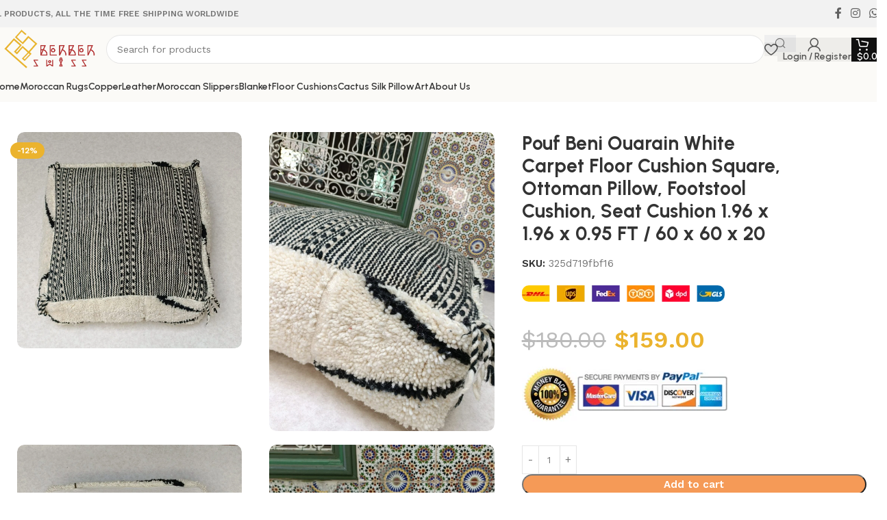

--- FILE ---
content_type: text/html; charset=UTF-8
request_url: https://www.berberswiss.com/product/pouf-beni-ouarain-white-carpet-floor-cushion-square-ottoman-pillow-footstool-cushion-seat-cushion-1-96-x-1-96-x-0-95-ft-60-x-60-x-20/
body_size: 77988
content:
<!DOCTYPE html>
<html lang="en-US">
<head>
	<meta charset="UTF-8">
	<link rel="profile" href="https://gmpg.org/xfn/11">
	<link rel="pingback" href="https://www.berberswiss.com/xmlrpc.php">

	<meta name='robots' content='index, follow, max-image-preview:large, max-snippet:-1, max-video-preview:-1' />
	<style>img:is([sizes="auto" i], [sizes^="auto," i]) { contain-intrinsic-size: 3000px 1500px }</style>
	
	<!-- This site is optimized with the Yoast SEO Premium plugin v25.0 (Yoast SEO v25.0) - https://yoast.com/wordpress/plugins/seo/ -->
	<title>Pouf Beni Ouarain White Carpet Floor Cushion Square, Ottoman Pillow, Footstool Cushion, Seat Cushion 1.96 x 1.96 x 0.95 FT / 60 x 60 x 20 - Berber Swiss</title>
	<link rel="canonical" href="https://www.berberswiss.com/product/pouf-beni-ouarain-white-carpet-floor-cushion-square-ottoman-pillow-footstool-cushion-seat-cushion-1-96-x-1-96-x-0-95-ft-60-x-60-x-20/" />
	<meta property="og:locale" content="en_US" />
	<meta property="og:type" content="article" />
	<meta property="og:title" content="Pouf Beni Ouarain White Carpet Floor Cushion Square, Ottoman Pillow, Footstool Cushion, Seat Cushion 1.96 x 1.96 x 0.95 FT / 60 x 60 x 20" />
	<meta property="og:description" content="Moroccan pouf, floor cushion beni ouarain, Moroccan ottoman, square pouf, Berber floor cushion. This one-of-a-kind Moroccan Pouf is handcrafted by" />
	<meta property="og:url" content="https://www.berberswiss.com/product/pouf-beni-ouarain-white-carpet-floor-cushion-square-ottoman-pillow-footstool-cushion-seat-cushion-1-96-x-1-96-x-0-95-ft-60-x-60-x-20/" />
	<meta property="og:site_name" content="Berber Swiss" />
	<meta property="article:modified_time" content="2025-03-21T23:35:13+00:00" />
	<meta property="og:image" content="https://www.berberswiss.com/wp-content/uploads/2025/03/IMG_20210916_114511-scaled-1.jpg" />
	<meta property="og:image:width" content="1600" />
	<meta property="og:image:height" content="1538" />
	<meta property="og:image:type" content="image/jpeg" />
	<meta name="twitter:card" content="summary_large_image" />
	<meta name="twitter:label1" content="Est. reading time" />
	<meta name="twitter:data1" content="1 minute" />
	<script type="application/ld+json" class="yoast-schema-graph">{"@context":"https://schema.org","@graph":[{"@type":"WebPage","@id":"https://www.berberswiss.com/product/pouf-beni-ouarain-white-carpet-floor-cushion-square-ottoman-pillow-footstool-cushion-seat-cushion-1-96-x-1-96-x-0-95-ft-60-x-60-x-20/","url":"https://www.berberswiss.com/product/pouf-beni-ouarain-white-carpet-floor-cushion-square-ottoman-pillow-footstool-cushion-seat-cushion-1-96-x-1-96-x-0-95-ft-60-x-60-x-20/","name":"Pouf Beni Ouarain White Carpet Floor Cushion Square, Ottoman Pillow, Footstool Cushion, Seat Cushion 1.96 x 1.96 x 0.95 FT / 60 x 60 x 20 - Berber Swiss","isPartOf":{"@id":"https://www.berberswiss.com/#website"},"primaryImageOfPage":{"@id":"https://www.berberswiss.com/product/pouf-beni-ouarain-white-carpet-floor-cushion-square-ottoman-pillow-footstool-cushion-seat-cushion-1-96-x-1-96-x-0-95-ft-60-x-60-x-20/#primaryimage"},"image":{"@id":"https://www.berberswiss.com/product/pouf-beni-ouarain-white-carpet-floor-cushion-square-ottoman-pillow-footstool-cushion-seat-cushion-1-96-x-1-96-x-0-95-ft-60-x-60-x-20/#primaryimage"},"thumbnailUrl":"https://www.berberswiss.com/wp-content/uploads/2025/03/IMG_20210916_114511-scaled-1.jpg","datePublished":"2025-03-21T23:34:45+00:00","dateModified":"2025-03-21T23:35:13+00:00","breadcrumb":{"@id":"https://www.berberswiss.com/product/pouf-beni-ouarain-white-carpet-floor-cushion-square-ottoman-pillow-footstool-cushion-seat-cushion-1-96-x-1-96-x-0-95-ft-60-x-60-x-20/#breadcrumb"},"inLanguage":"en-US","potentialAction":[{"@type":"ReadAction","target":["https://www.berberswiss.com/product/pouf-beni-ouarain-white-carpet-floor-cushion-square-ottoman-pillow-footstool-cushion-seat-cushion-1-96-x-1-96-x-0-95-ft-60-x-60-x-20/"]}]},{"@type":"ImageObject","inLanguage":"en-US","@id":"https://www.berberswiss.com/product/pouf-beni-ouarain-white-carpet-floor-cushion-square-ottoman-pillow-footstool-cushion-seat-cushion-1-96-x-1-96-x-0-95-ft-60-x-60-x-20/#primaryimage","url":"https://www.berberswiss.com/wp-content/uploads/2025/03/IMG_20210916_114511-scaled-1.jpg","contentUrl":"https://www.berberswiss.com/wp-content/uploads/2025/03/IMG_20210916_114511-scaled-1.jpg","width":1600,"height":1538},{"@type":"BreadcrumbList","@id":"https://www.berberswiss.com/product/pouf-beni-ouarain-white-carpet-floor-cushion-square-ottoman-pillow-footstool-cushion-seat-cushion-1-96-x-1-96-x-0-95-ft-60-x-60-x-20/#breadcrumb","itemListElement":[{"@type":"ListItem","position":1,"name":"Home","item":"https://www.berberswiss.com/"},{"@type":"ListItem","position":2,"name":"Shop","item":"https://www.berberswiss.com/shop/"},{"@type":"ListItem","position":3,"name":"Pouf Beni Ouarain White Carpet Floor Cushion Square, Ottoman Pillow, Footstool Cushion, Seat Cushion 1.96 x 1.96 x 0.95 FT / 60 x 60 x 20"}]},{"@type":"WebSite","@id":"https://www.berberswiss.com/#website","url":"https://www.berberswiss.com/","name":"Berber Swiss","description":"","potentialAction":[{"@type":"SearchAction","target":{"@type":"EntryPoint","urlTemplate":"https://www.berberswiss.com/?s={search_term_string}"},"query-input":{"@type":"PropertyValueSpecification","valueRequired":true,"valueName":"search_term_string"}}],"inLanguage":"en-US"}]}</script>
	<!-- / Yoast SEO Premium plugin. -->


<link rel='dns-prefetch' href='//fonts.googleapis.com' />
<link rel="alternate" type="application/rss+xml" title="Berber Swiss &raquo; Feed" href="https://www.berberswiss.com/feed/" />
<link rel="alternate" type="application/rss+xml" title="Berber Swiss &raquo; Comments Feed" href="https://www.berberswiss.com/comments/feed/" />
<link rel="alternate" type="application/rss+xml" title="Berber Swiss &raquo; Pouf Beni Ouarain White Carpet Floor Cushion Square, Ottoman Pillow, Footstool Cushion, Seat Cushion 1.96 x 1.96 x 0.95 FT / 60 x 60 x 20 Comments Feed" href="https://www.berberswiss.com/product/pouf-beni-ouarain-white-carpet-floor-cushion-square-ottoman-pillow-footstool-cushion-seat-cushion-1-96-x-1-96-x-0-95-ft-60-x-60-x-20/feed/" />
<link rel='stylesheet' id='wp-block-library-css' href='https://www.berberswiss.com/wp-includes/css/dist/block-library/style.min.css?ver=6.8.3' type='text/css' media='all' />
<style id='safe-svg-svg-icon-style-inline-css' type='text/css'>
.safe-svg-cover{text-align:center}.safe-svg-cover .safe-svg-inside{display:inline-block;max-width:100%}.safe-svg-cover svg{height:100%;max-height:100%;max-width:100%;width:100%}

</style>
<style id='global-styles-inline-css' type='text/css'>
:root{--wp--preset--aspect-ratio--square: 1;--wp--preset--aspect-ratio--4-3: 4/3;--wp--preset--aspect-ratio--3-4: 3/4;--wp--preset--aspect-ratio--3-2: 3/2;--wp--preset--aspect-ratio--2-3: 2/3;--wp--preset--aspect-ratio--16-9: 16/9;--wp--preset--aspect-ratio--9-16: 9/16;--wp--preset--color--black: #000000;--wp--preset--color--cyan-bluish-gray: #abb8c3;--wp--preset--color--white: #ffffff;--wp--preset--color--pale-pink: #f78da7;--wp--preset--color--vivid-red: #cf2e2e;--wp--preset--color--luminous-vivid-orange: #ff6900;--wp--preset--color--luminous-vivid-amber: #fcb900;--wp--preset--color--light-green-cyan: #7bdcb5;--wp--preset--color--vivid-green-cyan: #00d084;--wp--preset--color--pale-cyan-blue: #8ed1fc;--wp--preset--color--vivid-cyan-blue: #0693e3;--wp--preset--color--vivid-purple: #9b51e0;--wp--preset--gradient--vivid-cyan-blue-to-vivid-purple: linear-gradient(135deg,rgba(6,147,227,1) 0%,rgb(155,81,224) 100%);--wp--preset--gradient--light-green-cyan-to-vivid-green-cyan: linear-gradient(135deg,rgb(122,220,180) 0%,rgb(0,208,130) 100%);--wp--preset--gradient--luminous-vivid-amber-to-luminous-vivid-orange: linear-gradient(135deg,rgba(252,185,0,1) 0%,rgba(255,105,0,1) 100%);--wp--preset--gradient--luminous-vivid-orange-to-vivid-red: linear-gradient(135deg,rgba(255,105,0,1) 0%,rgb(207,46,46) 100%);--wp--preset--gradient--very-light-gray-to-cyan-bluish-gray: linear-gradient(135deg,rgb(238,238,238) 0%,rgb(169,184,195) 100%);--wp--preset--gradient--cool-to-warm-spectrum: linear-gradient(135deg,rgb(74,234,220) 0%,rgb(151,120,209) 20%,rgb(207,42,186) 40%,rgb(238,44,130) 60%,rgb(251,105,98) 80%,rgb(254,248,76) 100%);--wp--preset--gradient--blush-light-purple: linear-gradient(135deg,rgb(255,206,236) 0%,rgb(152,150,240) 100%);--wp--preset--gradient--blush-bordeaux: linear-gradient(135deg,rgb(254,205,165) 0%,rgb(254,45,45) 50%,rgb(107,0,62) 100%);--wp--preset--gradient--luminous-dusk: linear-gradient(135deg,rgb(255,203,112) 0%,rgb(199,81,192) 50%,rgb(65,88,208) 100%);--wp--preset--gradient--pale-ocean: linear-gradient(135deg,rgb(255,245,203) 0%,rgb(182,227,212) 50%,rgb(51,167,181) 100%);--wp--preset--gradient--electric-grass: linear-gradient(135deg,rgb(202,248,128) 0%,rgb(113,206,126) 100%);--wp--preset--gradient--midnight: linear-gradient(135deg,rgb(2,3,129) 0%,rgb(40,116,252) 100%);--wp--preset--font-size--small: 13px;--wp--preset--font-size--medium: 20px;--wp--preset--font-size--large: 36px;--wp--preset--font-size--x-large: 42px;--wp--preset--spacing--20: 0.44rem;--wp--preset--spacing--30: 0.67rem;--wp--preset--spacing--40: 1rem;--wp--preset--spacing--50: 1.5rem;--wp--preset--spacing--60: 2.25rem;--wp--preset--spacing--70: 3.38rem;--wp--preset--spacing--80: 5.06rem;--wp--preset--shadow--natural: 6px 6px 9px rgba(0, 0, 0, 0.2);--wp--preset--shadow--deep: 12px 12px 50px rgba(0, 0, 0, 0.4);--wp--preset--shadow--sharp: 6px 6px 0px rgba(0, 0, 0, 0.2);--wp--preset--shadow--outlined: 6px 6px 0px -3px rgba(255, 255, 255, 1), 6px 6px rgba(0, 0, 0, 1);--wp--preset--shadow--crisp: 6px 6px 0px rgba(0, 0, 0, 1);}:where(body) { margin: 0; }.wp-site-blocks > .alignleft { float: left; margin-right: 2em; }.wp-site-blocks > .alignright { float: right; margin-left: 2em; }.wp-site-blocks > .aligncenter { justify-content: center; margin-left: auto; margin-right: auto; }:where(.is-layout-flex){gap: 0.5em;}:where(.is-layout-grid){gap: 0.5em;}.is-layout-flow > .alignleft{float: left;margin-inline-start: 0;margin-inline-end: 2em;}.is-layout-flow > .alignright{float: right;margin-inline-start: 2em;margin-inline-end: 0;}.is-layout-flow > .aligncenter{margin-left: auto !important;margin-right: auto !important;}.is-layout-constrained > .alignleft{float: left;margin-inline-start: 0;margin-inline-end: 2em;}.is-layout-constrained > .alignright{float: right;margin-inline-start: 2em;margin-inline-end: 0;}.is-layout-constrained > .aligncenter{margin-left: auto !important;margin-right: auto !important;}.is-layout-constrained > :where(:not(.alignleft):not(.alignright):not(.alignfull)){margin-left: auto !important;margin-right: auto !important;}body .is-layout-flex{display: flex;}.is-layout-flex{flex-wrap: wrap;align-items: center;}.is-layout-flex > :is(*, div){margin: 0;}body .is-layout-grid{display: grid;}.is-layout-grid > :is(*, div){margin: 0;}body{padding-top: 0px;padding-right: 0px;padding-bottom: 0px;padding-left: 0px;}a:where(:not(.wp-element-button)){text-decoration: none;}:root :where(.wp-element-button, .wp-block-button__link){background-color: #32373c;border-width: 0;color: #fff;font-family: inherit;font-size: inherit;line-height: inherit;padding: calc(0.667em + 2px) calc(1.333em + 2px);text-decoration: none;}.has-black-color{color: var(--wp--preset--color--black) !important;}.has-cyan-bluish-gray-color{color: var(--wp--preset--color--cyan-bluish-gray) !important;}.has-white-color{color: var(--wp--preset--color--white) !important;}.has-pale-pink-color{color: var(--wp--preset--color--pale-pink) !important;}.has-vivid-red-color{color: var(--wp--preset--color--vivid-red) !important;}.has-luminous-vivid-orange-color{color: var(--wp--preset--color--luminous-vivid-orange) !important;}.has-luminous-vivid-amber-color{color: var(--wp--preset--color--luminous-vivid-amber) !important;}.has-light-green-cyan-color{color: var(--wp--preset--color--light-green-cyan) !important;}.has-vivid-green-cyan-color{color: var(--wp--preset--color--vivid-green-cyan) !important;}.has-pale-cyan-blue-color{color: var(--wp--preset--color--pale-cyan-blue) !important;}.has-vivid-cyan-blue-color{color: var(--wp--preset--color--vivid-cyan-blue) !important;}.has-vivid-purple-color{color: var(--wp--preset--color--vivid-purple) !important;}.has-black-background-color{background-color: var(--wp--preset--color--black) !important;}.has-cyan-bluish-gray-background-color{background-color: var(--wp--preset--color--cyan-bluish-gray) !important;}.has-white-background-color{background-color: var(--wp--preset--color--white) !important;}.has-pale-pink-background-color{background-color: var(--wp--preset--color--pale-pink) !important;}.has-vivid-red-background-color{background-color: var(--wp--preset--color--vivid-red) !important;}.has-luminous-vivid-orange-background-color{background-color: var(--wp--preset--color--luminous-vivid-orange) !important;}.has-luminous-vivid-amber-background-color{background-color: var(--wp--preset--color--luminous-vivid-amber) !important;}.has-light-green-cyan-background-color{background-color: var(--wp--preset--color--light-green-cyan) !important;}.has-vivid-green-cyan-background-color{background-color: var(--wp--preset--color--vivid-green-cyan) !important;}.has-pale-cyan-blue-background-color{background-color: var(--wp--preset--color--pale-cyan-blue) !important;}.has-vivid-cyan-blue-background-color{background-color: var(--wp--preset--color--vivid-cyan-blue) !important;}.has-vivid-purple-background-color{background-color: var(--wp--preset--color--vivid-purple) !important;}.has-black-border-color{border-color: var(--wp--preset--color--black) !important;}.has-cyan-bluish-gray-border-color{border-color: var(--wp--preset--color--cyan-bluish-gray) !important;}.has-white-border-color{border-color: var(--wp--preset--color--white) !important;}.has-pale-pink-border-color{border-color: var(--wp--preset--color--pale-pink) !important;}.has-vivid-red-border-color{border-color: var(--wp--preset--color--vivid-red) !important;}.has-luminous-vivid-orange-border-color{border-color: var(--wp--preset--color--luminous-vivid-orange) !important;}.has-luminous-vivid-amber-border-color{border-color: var(--wp--preset--color--luminous-vivid-amber) !important;}.has-light-green-cyan-border-color{border-color: var(--wp--preset--color--light-green-cyan) !important;}.has-vivid-green-cyan-border-color{border-color: var(--wp--preset--color--vivid-green-cyan) !important;}.has-pale-cyan-blue-border-color{border-color: var(--wp--preset--color--pale-cyan-blue) !important;}.has-vivid-cyan-blue-border-color{border-color: var(--wp--preset--color--vivid-cyan-blue) !important;}.has-vivid-purple-border-color{border-color: var(--wp--preset--color--vivid-purple) !important;}.has-vivid-cyan-blue-to-vivid-purple-gradient-background{background: var(--wp--preset--gradient--vivid-cyan-blue-to-vivid-purple) !important;}.has-light-green-cyan-to-vivid-green-cyan-gradient-background{background: var(--wp--preset--gradient--light-green-cyan-to-vivid-green-cyan) !important;}.has-luminous-vivid-amber-to-luminous-vivid-orange-gradient-background{background: var(--wp--preset--gradient--luminous-vivid-amber-to-luminous-vivid-orange) !important;}.has-luminous-vivid-orange-to-vivid-red-gradient-background{background: var(--wp--preset--gradient--luminous-vivid-orange-to-vivid-red) !important;}.has-very-light-gray-to-cyan-bluish-gray-gradient-background{background: var(--wp--preset--gradient--very-light-gray-to-cyan-bluish-gray) !important;}.has-cool-to-warm-spectrum-gradient-background{background: var(--wp--preset--gradient--cool-to-warm-spectrum) !important;}.has-blush-light-purple-gradient-background{background: var(--wp--preset--gradient--blush-light-purple) !important;}.has-blush-bordeaux-gradient-background{background: var(--wp--preset--gradient--blush-bordeaux) !important;}.has-luminous-dusk-gradient-background{background: var(--wp--preset--gradient--luminous-dusk) !important;}.has-pale-ocean-gradient-background{background: var(--wp--preset--gradient--pale-ocean) !important;}.has-electric-grass-gradient-background{background: var(--wp--preset--gradient--electric-grass) !important;}.has-midnight-gradient-background{background: var(--wp--preset--gradient--midnight) !important;}.has-small-font-size{font-size: var(--wp--preset--font-size--small) !important;}.has-medium-font-size{font-size: var(--wp--preset--font-size--medium) !important;}.has-large-font-size{font-size: var(--wp--preset--font-size--large) !important;}.has-x-large-font-size{font-size: var(--wp--preset--font-size--x-large) !important;}
:where(.wp-block-post-template.is-layout-flex){gap: 1.25em;}:where(.wp-block-post-template.is-layout-grid){gap: 1.25em;}
:where(.wp-block-columns.is-layout-flex){gap: 2em;}:where(.wp-block-columns.is-layout-grid){gap: 2em;}
:root :where(.wp-block-pullquote){font-size: 1.5em;line-height: 1.6;}
</style>
<style id='woocommerce-inline-inline-css' type='text/css'>
.woocommerce form .form-row .required { visibility: visible; }
</style>
<link rel='stylesheet' id='wc_stripe_express_checkout_style-css' href='https://www.berberswiss.com/wp-content/plugins/woocommerce-gateway-stripe/build/express-checkout.css?ver=a0e514b7395462d51c3d161e4665d566' type='text/css' media='all' />
<link rel='stylesheet' id='js_composer_front-css' href='https://www.berberswiss.com/wp-content/plugins/js_composer/assets/css/js_composer.min.css?ver=8.3' type='text/css' media='all' />
<link rel='stylesheet' id='woodmart-style-css' href='https://www.berberswiss.com/wp-content/themes/woodmart/css/parts/base.min.css?ver=8.1.1' type='text/css' media='all' />
<link rel='stylesheet' id='wd-helpers-wpb-elem-css' href='https://www.berberswiss.com/wp-content/themes/woodmart/css/parts/helpers-wpb-elem.min.css?ver=8.1.1' type='text/css' media='all' />
<link rel='stylesheet' id='wd-woo-stripe-css' href='https://www.berberswiss.com/wp-content/themes/woodmart/css/parts/int-woo-stripe.min.css?ver=8.1.1' type='text/css' media='all' />
<link rel='stylesheet' id='wd-woo-paypal-payments-css' href='https://www.berberswiss.com/wp-content/themes/woodmart/css/parts/int-woo-paypal-payments.min.css?ver=8.1.1' type='text/css' media='all' />
<link rel='stylesheet' id='wd-wpbakery-base-css' href='https://www.berberswiss.com/wp-content/themes/woodmart/css/parts/int-wpb-base.min.css?ver=8.1.1' type='text/css' media='all' />
<link rel='stylesheet' id='wd-wpbakery-base-deprecated-css' href='https://www.berberswiss.com/wp-content/themes/woodmart/css/parts/int-wpb-base-deprecated.min.css?ver=8.1.1' type='text/css' media='all' />
<link rel='stylesheet' id='wd-woocommerce-base-css' href='https://www.berberswiss.com/wp-content/themes/woodmart/css/parts/woocommerce-base.min.css?ver=8.1.1' type='text/css' media='all' />
<link rel='stylesheet' id='wd-mod-star-rating-css' href='https://www.berberswiss.com/wp-content/themes/woodmart/css/parts/mod-star-rating.min.css?ver=8.1.1' type='text/css' media='all' />
<link rel='stylesheet' id='wd-woocommerce-block-notices-css' href='https://www.berberswiss.com/wp-content/themes/woodmart/css/parts/woo-mod-block-notices.min.css?ver=8.1.1' type='text/css' media='all' />
<link rel='stylesheet' id='wd-woo-mod-quantity-css' href='https://www.berberswiss.com/wp-content/themes/woodmart/css/parts/woo-mod-quantity.min.css?ver=8.1.1' type='text/css' media='all' />
<link rel='stylesheet' id='wd-woo-single-prod-el-base-css' href='https://www.berberswiss.com/wp-content/themes/woodmart/css/parts/woo-single-prod-el-base.min.css?ver=8.1.1' type='text/css' media='all' />
<link rel='stylesheet' id='wd-woo-mod-stock-status-css' href='https://www.berberswiss.com/wp-content/themes/woodmart/css/parts/woo-mod-stock-status.min.css?ver=8.1.1' type='text/css' media='all' />
<link rel='stylesheet' id='wd-woo-mod-shop-attributes-css' href='https://www.berberswiss.com/wp-content/themes/woodmart/css/parts/woo-mod-shop-attributes.min.css?ver=8.1.1' type='text/css' media='all' />
<link rel='stylesheet' id='wd-wp-blocks-css' href='https://www.berberswiss.com/wp-content/themes/woodmart/css/parts/wp-blocks.min.css?ver=8.1.1' type='text/css' media='all' />
<link rel='stylesheet' id='child-style-css' href='https://www.berberswiss.com/wp-content/themes/woodmart-child/style.css?ver=8.1.1' type='text/css' media='all' />
<link rel='stylesheet' id='wd-woo-mod-product-info-css' href='https://www.berberswiss.com/wp-content/themes/woodmart/css/parts/woo-mod-product-info.min.css?ver=8.1.1' type='text/css' media='all' />
<link rel='stylesheet' id='wd-woo-opt-est-del-css' href='https://www.berberswiss.com/wp-content/themes/woodmart/css/parts/woo-opt-est-del.min.css?ver=8.1.1' type='text/css' media='all' />
<link rel='stylesheet' id='wd-header-base-css' href='https://www.berberswiss.com/wp-content/themes/woodmart/css/parts/header-base.min.css?ver=8.1.1' type='text/css' media='all' />
<link rel='stylesheet' id='wd-mod-tools-css' href='https://www.berberswiss.com/wp-content/themes/woodmart/css/parts/mod-tools.min.css?ver=8.1.1' type='text/css' media='all' />
<link rel='stylesheet' id='wd-header-elements-base-css' href='https://www.berberswiss.com/wp-content/themes/woodmart/css/parts/header-el-base.min.css?ver=8.1.1' type='text/css' media='all' />
<link rel='stylesheet' id='wd-social-icons-css' href='https://www.berberswiss.com/wp-content/themes/woodmart/css/parts/el-social-icons.min.css?ver=8.1.1' type='text/css' media='all' />
<link rel='stylesheet' id='wd-header-search-css' href='https://www.berberswiss.com/wp-content/themes/woodmart/css/parts/header-el-search.min.css?ver=8.1.1' type='text/css' media='all' />
<link rel='stylesheet' id='wd-header-search-form-css' href='https://www.berberswiss.com/wp-content/themes/woodmart/css/parts/header-el-search-form.min.css?ver=8.1.1' type='text/css' media='all' />
<link rel='stylesheet' id='wd-wd-search-results-css' href='https://www.berberswiss.com/wp-content/themes/woodmart/css/parts/wd-search-results.min.css?ver=8.1.1' type='text/css' media='all' />
<link rel='stylesheet' id='wd-wd-search-form-css' href='https://www.berberswiss.com/wp-content/themes/woodmart/css/parts/wd-search-form.min.css?ver=8.1.1' type='text/css' media='all' />
<link rel='stylesheet' id='wd-woo-mod-login-form-css' href='https://www.berberswiss.com/wp-content/themes/woodmart/css/parts/woo-mod-login-form.min.css?ver=8.1.1' type='text/css' media='all' />
<link rel='stylesheet' id='wd-header-my-account-css' href='https://www.berberswiss.com/wp-content/themes/woodmart/css/parts/header-el-my-account.min.css?ver=8.1.1' type='text/css' media='all' />
<link rel='stylesheet' id='wd-header-cart-side-css' href='https://www.berberswiss.com/wp-content/themes/woodmart/css/parts/header-el-cart-side.min.css?ver=8.1.1' type='text/css' media='all' />
<link rel='stylesheet' id='wd-header-cart-css' href='https://www.berberswiss.com/wp-content/themes/woodmart/css/parts/header-el-cart.min.css?ver=8.1.1' type='text/css' media='all' />
<link rel='stylesheet' id='wd-widget-shopping-cart-css' href='https://www.berberswiss.com/wp-content/themes/woodmart/css/parts/woo-widget-shopping-cart.min.css?ver=8.1.1' type='text/css' media='all' />
<link rel='stylesheet' id='wd-widget-product-list-css' href='https://www.berberswiss.com/wp-content/themes/woodmart/css/parts/woo-widget-product-list.min.css?ver=8.1.1' type='text/css' media='all' />
<link rel='stylesheet' id='wd-header-mobile-nav-dropdown-css' href='https://www.berberswiss.com/wp-content/themes/woodmart/css/parts/header-el-mobile-nav-dropdown.min.css?ver=8.1.1' type='text/css' media='all' />
<link rel='stylesheet' id='wd-woo-single-prod-builder-css' href='https://www.berberswiss.com/wp-content/themes/woodmart/css/parts/woo-single-prod-builder.min.css?ver=8.1.1' type='text/css' media='all' />
<link rel='stylesheet' id='wd-woo-el-breadcrumbs-builder-css' href='https://www.berberswiss.com/wp-content/themes/woodmart/css/parts/woo-el-breadcrumbs-builder.min.css?ver=8.1.1' type='text/css' media='all' />
<link rel='stylesheet' id='wd-woo-single-prod-el-navigation-css' href='https://www.berberswiss.com/wp-content/themes/woodmart/css/parts/woo-single-prod-el-navigation.min.css?ver=8.1.1' type='text/css' media='all' />
<link rel='stylesheet' id='wd-photoswipe-css' href='https://www.berberswiss.com/wp-content/themes/woodmart/css/parts/lib-photoswipe.min.css?ver=8.1.1' type='text/css' media='all' />
<link rel='stylesheet' id='wd-woo-single-prod-el-gallery-css' href='https://www.berberswiss.com/wp-content/themes/woodmart/css/parts/woo-single-prod-el-gallery.min.css?ver=8.1.1' type='text/css' media='all' />
<link rel='stylesheet' id='wd-woo-single-prod-el-gallery-opt-thumb-grid-css' href='https://www.berberswiss.com/wp-content/themes/woodmart/css/parts/woo-single-prod-el-gallery-opt-thumb-grid.min.css?ver=8.1.1' type='text/css' media='all' />
<link rel='stylesheet' id='wd-swiper-css' href='https://www.berberswiss.com/wp-content/themes/woodmart/css/parts/lib-swiper.min.css?ver=8.1.1' type='text/css' media='all' />
<link rel='stylesheet' id='wd-woo-mod-product-labels-css' href='https://www.berberswiss.com/wp-content/themes/woodmart/css/parts/woo-mod-product-labels.min.css?ver=8.1.1' type='text/css' media='all' />
<link rel='stylesheet' id='wd-swiper-arrows-css' href='https://www.berberswiss.com/wp-content/themes/woodmart/css/parts/lib-swiper-arrows.min.css?ver=8.1.1' type='text/css' media='all' />
<link rel='stylesheet' id='wd-accordion-css' href='https://www.berberswiss.com/wp-content/themes/woodmart/css/parts/el-accordion.min.css?ver=8.1.1' type='text/css' media='all' />
<link rel='stylesheet' id='wd-accordion-elem-wpb-css' href='https://www.berberswiss.com/wp-content/themes/woodmart/css/parts/el-accordion-wpb-elem.min.css?ver=8.1.1' type='text/css' media='all' />
<link rel='stylesheet' id='wd-section-title-css' href='https://www.berberswiss.com/wp-content/themes/woodmart/css/parts/el-section-title.min.css?ver=8.1.1' type='text/css' media='all' />
<link rel='stylesheet' id='wd-mod-highlighted-text-css' href='https://www.berberswiss.com/wp-content/themes/woodmart/css/parts/mod-highlighted-text.min.css?ver=8.1.1' type='text/css' media='all' />
<link rel='stylesheet' id='wd-product-loop-css' href='https://www.berberswiss.com/wp-content/themes/woodmart/css/parts/woo-product-loop.min.css?ver=8.1.1' type='text/css' media='all' />
<link rel='stylesheet' id='wd-product-loop-buttons-on-hover-css' href='https://www.berberswiss.com/wp-content/themes/woodmart/css/parts/woo-product-loop-buttons-on-hover.min.css?ver=8.1.1' type='text/css' media='all' />
<link rel='stylesheet' id='wd-woo-mod-add-btn-replace-css' href='https://www.berberswiss.com/wp-content/themes/woodmart/css/parts/woo-mod-add-btn-replace.min.css?ver=8.1.1' type='text/css' media='all' />
<link rel='stylesheet' id='wd-woo-mod-swatches-base-css' href='https://www.berberswiss.com/wp-content/themes/woodmart/css/parts/woo-mod-swatches-base.min.css?ver=8.1.1' type='text/css' media='all' />
<link rel='stylesheet' id='wd-woo-opt-products-bg-css' href='https://www.berberswiss.com/wp-content/themes/woodmart/css/parts/woo-opt-products-bg.min.css?ver=8.1.1' type='text/css' media='all' />
<link rel='stylesheet' id='wd-woo-opt-stretch-cont-css' href='https://www.berberswiss.com/wp-content/themes/woodmart/css/parts/woo-opt-stretch-cont.min.css?ver=8.1.1' type='text/css' media='all' />
<link rel='stylesheet' id='wd-woo-opt-grid-gallery-css' href='https://www.berberswiss.com/wp-content/themes/woodmart/css/parts/woo-opt-grid-gallery.min.css?ver=8.1.1' type='text/css' media='all' />
<link rel='stylesheet' id='wd-mfp-popup-css' href='https://www.berberswiss.com/wp-content/themes/woodmart/css/parts/lib-magnific-popup.min.css?ver=8.1.1' type='text/css' media='all' />
<link rel='stylesheet' id='wd-widget-collapse-css' href='https://www.berberswiss.com/wp-content/themes/woodmart/css/parts/opt-widget-collapse.min.css?ver=8.1.1' type='text/css' media='all' />
<link rel='stylesheet' id='wd-footer-base-css' href='https://www.berberswiss.com/wp-content/themes/woodmart/css/parts/footer-base.min.css?ver=8.1.1' type='text/css' media='all' />
<link rel='stylesheet' id='wd-info-box-css' href='https://www.berberswiss.com/wp-content/themes/woodmart/css/parts/el-info-box.min.css?ver=8.1.1' type='text/css' media='all' />
<link rel='stylesheet' id='wd-text-block-css' href='https://www.berberswiss.com/wp-content/themes/woodmart/css/parts/el-text-block.min.css?ver=8.1.1' type='text/css' media='all' />
<link rel='stylesheet' id='wd-list-css' href='https://www.berberswiss.com/wp-content/themes/woodmart/css/parts/el-list.min.css?ver=8.1.1' type='text/css' media='all' />
<link rel='stylesheet' id='wd-el-list-css' href='https://www.berberswiss.com/wp-content/themes/woodmart/css/parts/el-list-wpb-elem.min.css?ver=8.1.1' type='text/css' media='all' />
<link rel='stylesheet' id='wd-social-icons-styles-css' href='https://www.berberswiss.com/wp-content/themes/woodmart/css/parts/el-social-styles.min.css?ver=8.1.1' type='text/css' media='all' />
<link rel='stylesheet' id='wd-mod-nav-menu-label-css' href='https://www.berberswiss.com/wp-content/themes/woodmart/css/parts/mod-nav-menu-label.min.css?ver=8.1.1' type='text/css' media='all' />
<link rel='stylesheet' id='wd-scroll-top-css' href='https://www.berberswiss.com/wp-content/themes/woodmart/css/parts/opt-scrolltotop.min.css?ver=8.1.1' type='text/css' media='all' />
<link rel='stylesheet' id='wd-header-my-account-sidebar-css' href='https://www.berberswiss.com/wp-content/themes/woodmart/css/parts/header-el-my-account-sidebar.min.css?ver=8.1.1' type='text/css' media='all' />
<link rel='stylesheet' id='wd-mc4wp-css' href='https://www.berberswiss.com/wp-content/themes/woodmart/css/parts/int-mc4wp.min.css?ver=8.1.1' type='text/css' media='all' />
<link rel='stylesheet' id='wd-cookies-popup-css' href='https://www.berberswiss.com/wp-content/themes/woodmart/css/parts/opt-cookies.min.css?ver=8.1.1' type='text/css' media='all' />
<link rel='stylesheet' id='wd-bottom-toolbar-css' href='https://www.berberswiss.com/wp-content/themes/woodmart/css/parts/opt-bottom-toolbar.min.css?ver=8.1.1' type='text/css' media='all' />
<link rel='stylesheet' id='xts-style-theme_settings_default-css' href='https://www.berberswiss.com/wp-content/uploads/2025/05/xts-theme_settings_default-1747852639.css?ver=8.1.1' type='text/css' media='all' />
<link rel='stylesheet' id='xts-google-fonts-css' href='https://fonts.googleapis.com/css?family=Work+Sans%3A400%2C600%7CUrbanist%3A400%2C600%2C700&#038;ver=8.1.1' type='text/css' media='all' />
<script type="text/javascript" src="https://www.berberswiss.com/wp-includes/js/jquery/jquery.min.js?ver=3.7.1" id="jquery-core-js"></script>
<script type="text/javascript" src="https://www.berberswiss.com/wp-includes/js/jquery/jquery-migrate.min.js?ver=3.4.1" id="jquery-migrate-js"></script>
<script type="text/javascript" src="https://www.berberswiss.com/wp-content/plugins/woocommerce/assets/js/jquery-blockui/jquery.blockUI.min.js?ver=2.7.0-wc.9.8.6" id="jquery-blockui-js" data-wp-strategy="defer"></script>
<script type="text/javascript" id="wc-add-to-cart-js-extra">
/* <![CDATA[ */
var wc_add_to_cart_params = {"ajax_url":"\/wp-admin\/admin-ajax.php","wc_ajax_url":"\/?wc-ajax=%%endpoint%%","i18n_view_cart":"View cart","cart_url":"https:\/\/www.berberswiss.com\/cart\/","is_cart":"","cart_redirect_after_add":"no"};
/* ]]> */
</script>
<script type="text/javascript" src="https://www.berberswiss.com/wp-content/plugins/woocommerce/assets/js/frontend/add-to-cart.min.js?ver=9.8.6" id="wc-add-to-cart-js" data-wp-strategy="defer"></script>
<script type="text/javascript" id="wc-single-product-js-extra">
/* <![CDATA[ */
var wc_single_product_params = {"i18n_required_rating_text":"Please select a rating","i18n_rating_options":["1 of 5 stars","2 of 5 stars","3 of 5 stars","4 of 5 stars","5 of 5 stars"],"i18n_product_gallery_trigger_text":"View full-screen image gallery","review_rating_required":"yes","flexslider":{"rtl":false,"animation":"slide","smoothHeight":true,"directionNav":false,"controlNav":"thumbnails","slideshow":false,"animationSpeed":500,"animationLoop":false,"allowOneSlide":false},"zoom_enabled":"","zoom_options":[],"photoswipe_enabled":"","photoswipe_options":{"shareEl":false,"closeOnScroll":false,"history":false,"hideAnimationDuration":0,"showAnimationDuration":0},"flexslider_enabled":""};
/* ]]> */
</script>
<script type="text/javascript" src="https://www.berberswiss.com/wp-content/plugins/woocommerce/assets/js/frontend/single-product.min.js?ver=9.8.6" id="wc-single-product-js" defer="defer" data-wp-strategy="defer"></script>
<script type="text/javascript" src="https://www.berberswiss.com/wp-content/plugins/woocommerce/assets/js/js-cookie/js.cookie.min.js?ver=2.1.4-wc.9.8.6" id="js-cookie-js" defer="defer" data-wp-strategy="defer"></script>
<script type="text/javascript" id="woocommerce-js-extra">
/* <![CDATA[ */
var woocommerce_params = {"ajax_url":"\/wp-admin\/admin-ajax.php","wc_ajax_url":"\/?wc-ajax=%%endpoint%%","i18n_password_show":"Show password","i18n_password_hide":"Hide password"};
/* ]]> */
</script>
<script type="text/javascript" src="https://www.berberswiss.com/wp-content/plugins/woocommerce/assets/js/frontend/woocommerce.min.js?ver=9.8.6" id="woocommerce-js" defer="defer" data-wp-strategy="defer"></script>
<script type="text/javascript" src="https://www.berberswiss.com/wp-content/plugins/js_composer/assets/js/vendors/woocommerce-add-to-cart.js?ver=8.3" id="vc_woocommerce-add-to-cart-js-js"></script>
<script type="text/javascript" src="https://www.berberswiss.com/wp-content/themes/woodmart/js/scripts/global/scrollBar.min.js?ver=8.1.1" id="wd-scrollbar-js"></script>
<script></script><link rel="https://api.w.org/" href="https://www.berberswiss.com/wp-json/" /><link rel="alternate" title="JSON" type="application/json" href="https://www.berberswiss.com/wp-json/wp/v2/product/994" /><link rel="EditURI" type="application/rsd+xml" title="RSD" href="https://www.berberswiss.com/xmlrpc.php?rsd" />
<meta name="generator" content="WordPress 6.8.3" />
<meta name="generator" content="WooCommerce 9.8.6" />
<link rel='shortlink' href='https://www.berberswiss.com/?p=994' />
<link rel="alternate" title="oEmbed (JSON)" type="application/json+oembed" href="https://www.berberswiss.com/wp-json/oembed/1.0/embed?url=https%3A%2F%2Fwww.berberswiss.com%2Fproduct%2Fpouf-beni-ouarain-white-carpet-floor-cushion-square-ottoman-pillow-footstool-cushion-seat-cushion-1-96-x-1-96-x-0-95-ft-60-x-60-x-20%2F" />
<link rel="alternate" title="oEmbed (XML)" type="text/xml+oembed" href="https://www.berberswiss.com/wp-json/oembed/1.0/embed?url=https%3A%2F%2Fwww.berberswiss.com%2Fproduct%2Fpouf-beni-ouarain-white-carpet-floor-cushion-square-ottoman-pillow-footstool-cushion-seat-cushion-1-96-x-1-96-x-0-95-ft-60-x-60-x-20%2F&#038;format=xml" />
<!-- Google tag (gtag.js) -->
<script async src="https://www.googletagmanager.com/gtag/js?id=G-6T5159V9WZ"></script>
<script>
  window.dataLayer = window.dataLayer || [];
  function gtag(){dataLayer.push(arguments);}
  gtag('js', new Date());

  gtag('config', 'G-6T5159V9WZ');
</script>					<meta name="viewport" content="width=device-width, initial-scale=1.0, maximum-scale=1.0, user-scalable=no">
										<noscript><style>.woocommerce-product-gallery{ opacity: 1 !important; }</style></noscript>
	<style type="text/css">.recentcomments a{display:inline !important;padding:0 !important;margin:0 !important;}</style><meta name="generator" content="Powered by WPBakery Page Builder - drag and drop page builder for WordPress."/>
<link rel="icon" href="https://www.berberswiss.com/wp-content/uploads/2025/05/Untitled-design-2025-05-21T200914.089-150x150.jpg" sizes="32x32" />
<link rel="icon" href="https://www.berberswiss.com/wp-content/uploads/2025/05/Untitled-design-2025-05-21T200914.089-300x300.jpg" sizes="192x192" />
<link rel="apple-touch-icon" href="https://www.berberswiss.com/wp-content/uploads/2025/05/Untitled-design-2025-05-21T200914.089-300x300.jpg" />
<meta name="msapplication-TileImage" content="https://www.berberswiss.com/wp-content/uploads/2025/05/Untitled-design-2025-05-21T200914.089-300x300.jpg" />
<style>
		
		</style><noscript><style> .wpb_animate_when_almost_visible { opacity: 1; }</style></noscript>			<style id="wd-style-header_816165-css" data-type="wd-style-header_816165">
				:root{
	--wd-top-bar-h: 40px;
	--wd-top-bar-sm-h: .00001px;
	--wd-top-bar-sticky-h: .00001px;
	--wd-top-bar-brd-w: .00001px;

	--wd-header-general-h: 64px;
	--wd-header-general-sm-h: 50px;
	--wd-header-general-sticky-h: 60px;
	--wd-header-general-brd-w: .00001px;

	--wd-header-bottom-h: 45px;
	--wd-header-bottom-sm-h: .00001px;
	--wd-header-bottom-sticky-h: 45px;
	--wd-header-bottom-brd-w: .00001px;

	--wd-header-clone-h: .00001px;

	--wd-header-brd-w: calc(var(--wd-top-bar-brd-w) + var(--wd-header-general-brd-w) + var(--wd-header-bottom-brd-w));
	--wd-header-h: calc(var(--wd-top-bar-h) + var(--wd-header-general-h) + var(--wd-header-bottom-h) + var(--wd-header-brd-w));
	--wd-header-sticky-h: calc(var(--wd-top-bar-sticky-h) + var(--wd-header-general-sticky-h) + var(--wd-header-bottom-sticky-h) + var(--wd-header-clone-h) + var(--wd-header-brd-w));
	--wd-header-sm-h: calc(var(--wd-top-bar-sm-h) + var(--wd-header-general-sm-h) + var(--wd-header-bottom-sm-h) + var(--wd-header-brd-w));
}

.whb-top-bar .wd-dropdown {
	margin-top: 0px;
}

.whb-top-bar .wd-dropdown:after {
	height: 10px;
}


.whb-sticked .whb-general-header .wd-dropdown:not(.sub-sub-menu) {
	margin-top: 10px;
}

.whb-sticked .whb-general-header .wd-dropdown:not(.sub-sub-menu):after {
	height: 20px;
}




.whb-header-bottom .wd-dropdown {
	margin-top: 2.5px;
}

.whb-header-bottom .wd-dropdown:after {
	height: 12.5px;
}

.whb-sticked .whb-header-bottom .wd-dropdown:not(.sub-sub-menu) {
	margin-top: 2.5px;
}

.whb-sticked .whb-header-bottom .wd-dropdown:not(.sub-sub-menu):after {
	height: 12.5px;
}


		
.whb-top-bar {
	background-color: rgba(16, 16, 16, 0.05);
}

.whb-3dr2urezpqgndfjlfa22 .searchform {
	--wd-form-height: 42px;
}
.whb-row .whb-itc82qyu9f3s0tscappq.wd-tools-element .wd-tools-inner, .whb-row .whb-itc82qyu9f3s0tscappq.wd-tools-element > a > .wd-tools-icon {
	color: rgba(16, 16, 16, 0.7);
	background-color: rgba(16, 16, 16, 0.05);
}
.whb-row .whb-itc82qyu9f3s0tscappq.wd-tools-element:hover .wd-tools-inner, .whb-row .whb-itc82qyu9f3s0tscappq.wd-tools-element:hover > a > .wd-tools-icon {
	color: rgba(16, 16, 16, 0.5);
}
.whb-row .whb-d3rr7l2o7d965a6qvawk.wd-tools-element .wd-tools-inner, .whb-row .whb-d3rr7l2o7d965a6qvawk.wd-tools-element > a > .wd-tools-icon {
	color: rgba(16, 16, 16, 0.7);
	background-color: rgba(16, 16, 16, 0.05);
}
.whb-row .whb-d3rr7l2o7d965a6qvawk.wd-tools-element:hover .wd-tools-inner, .whb-row .whb-d3rr7l2o7d965a6qvawk.wd-tools-element:hover > a > .wd-tools-icon {
	color: rgba(16, 16, 16, 0.5);
}
.whb-row .whb-1tzj5wztzw6bwmvl2bt8.wd-tools-element .wd-tools-inner, .whb-row .whb-1tzj5wztzw6bwmvl2bt8.wd-tools-element > a > .wd-tools-icon {
	color: rgba(255, 255, 255, 1);
	background-color: rgba(16, 16, 16, 1);
}
.whb-row .whb-1tzj5wztzw6bwmvl2bt8.wd-tools-element:hover .wd-tools-inner, .whb-row .whb-1tzj5wztzw6bwmvl2bt8.wd-tools-element:hover > a > .wd-tools-icon {
	color: rgba(255, 255, 255, 0.9);
	background-color: rgba(36, 36, 36, 1);
}
.whb-general-header {
	background-color: rgba(251, 250, 247, 1);
}

.whb-header-bottom {
	background-color: rgba(251, 250, 247, 1);
}
			</style>
			</head>

<body class="wp-singular product-template-default single single-product postid-994 wp-theme-woodmart wp-child-theme-woodmart-child theme-woodmart woocommerce woocommerce-page woocommerce-no-js wrapper-custom  categories-accordion-on woodmart-ajax-shop-on sticky-toolbar-on wpb-js-composer js-comp-ver-8.3 vc_responsive">
			<script type="text/javascript" id="wd-flicker-fix">// Flicker fix.</script>	
	
	<div class="wd-page-wrapper website-wrapper">
									<header class="whb-header whb-header_816165 whb-sticky-shadow whb-scroll-slide whb-sticky-real whb-hide-on-scroll">
					<div class="whb-main-header">
	
<div class="whb-row whb-top-bar whb-not-sticky-row whb-with-bg whb-without-border whb-color-dark whb-hidden-mobile whb-flex-flex-middle">
	<div class="container">
		<div class="whb-flex-row whb-top-bar-inner">
			<div class="whb-column whb-col-left whb-column5 whb-visible-lg">
	
<div class="wd-header-text reset-last-child whb-4tnyt3o8ovicu461y8sb"><div class="whb-column whb-col-left whb-visible-lg">
<div class="wd-header-text set-cont-mb-s reset-last-child "><strong>ALL PRODUCTS, ALL THE TIME FREE SHIPPING WORLDWIDE</strong></div>
</div></div>
</div>
<div class="whb-column whb-col-center whb-column6 whb-visible-lg whb-empty-column">
	</div>
<div class="whb-column whb-col-right whb-column7 whb-visible-lg">
				<div id="" class=" wd-social-icons  wd-style-default social-follow wd-shape-circle  whb-4cnd7dn7n0lmf121jx8c color-scheme-dark text-center">
				
				
									<a rel="noopener noreferrer nofollow" href="https://www.facebook.com/berberswiss" target="_blank" class=" wd-social-icon social-facebook" aria-label="Facebook social link">
						<span class="wd-icon"></span>
											</a>
				
				
				
				
									<a rel="noopener noreferrer nofollow" href="https://www.instagram.com/berberswiss" target="_blank" class=" wd-social-icon social-instagram" aria-label="Instagram social link">
						<span class="wd-icon"></span>
											</a>
				
				
				
				
				
				
				
				
				
				
				
				
				
				
				
									<a rel="noopener noreferrer nofollow" href="https://wa.me/212662229615" target="_blank" class="wd-hide-md  wd-social-icon social-whatsapp" aria-label="WhatsApp social link">
						<span class="wd-icon"></span>
											</a>

					<a rel="noopener noreferrer nofollow" href="https://wa.me/212662229615" target="_blank" class="wd-hide-lg  wd-social-icon social-whatsapp" aria-label="WhatsApp social link">
						<span class="wd-icon"></span>
											</a>
				
				
				
				
				
				
				
				
			</div>

		</div>
<div class="whb-column whb-col-mobile whb-column_mobile1 whb-hidden-lg whb-empty-column">
	</div>
		</div>
	</div>
</div>

<div class="whb-row whb-general-header whb-sticky-row whb-with-bg whb-without-border whb-color-dark whb-flex-flex-middle">
	<div class="container">
		<div class="whb-flex-row whb-general-header-inner">
			<div class="whb-column whb-col-left whb-column8 whb-visible-lg">
	<div class="site-logo whb-gah2zyk1x87lql1mftwr">
	<a href="https://www.berberswiss.com/" class="wd-logo wd-main-logo" rel="home" aria-label="Site logo">
		<img width="600" height="243" src="https://www.berberswiss.com/wp-content/uploads/2025/03/logo-pngberber.webp" class="attachment-full size-full" alt="" style="max-width:500px;" decoding="async" fetchpriority="high" srcset="https://www.berberswiss.com/wp-content/uploads/2025/03/logo-pngberber.webp 600w, https://www.berberswiss.com/wp-content/uploads/2025/03/logo-pngberber-300x122.webp 300w, https://www.berberswiss.com/wp-content/uploads/2025/03/logo-pngberber-150x61.webp 150w" sizes="(max-width: 600px) 100vw, 600px" />	</a>
	</div>
</div>
<div class="whb-column whb-col-center whb-column9 whb-visible-lg">
				<div class="wd-search-form wd-header-search-form wd-display-form whb-3dr2urezpqgndfjlfa22">
				
				
				<form role="search" method="get" class="searchform  wd-style-4 woodmart-ajax-search" action="https://www.berberswiss.com/"  data-thumbnail="1" data-price="1" data-post_type="product" data-count="20" data-sku="0" data-symbols_count="3">
					<input type="text" class="s" placeholder="Search for products" value="" name="s" aria-label="Search" title="Search for products" required/>
					<input type="hidden" name="post_type" value="product">
											<span class="wd-clear-search wd-hide"></span>
															<button type="submit" class="searchsubmit">
						<span>
							Search						</span>
											</button>
				</form>

				
				
									<div class="search-results-wrapper">
						<div class="wd-dropdown-results wd-scroll wd-dropdown">
							<div class="wd-scroll-content"></div>
						</div>
					</div>
				
				
							</div>
		</div>
<div class="whb-column whb-col-right whb-column10 whb-visible-lg">
	
<div class="wd-header-wishlist wd-tools-element wd-style-icon wd-design-7 whb-itc82qyu9f3s0tscappq" title="My Wishlist">
	<a href="https://www.berberswiss.com/wishlist/" title="Wishlist products">
		
			<span class="wd-tools-icon">
				
							</span>

			<span class="wd-tools-text">
				Wishlist			</span>

			</a>
</div>
<div class="wd-header-my-account wd-tools-element wd-event-hover wd-with-username wd-design-7 wd-account-style-icon login-side-opener wd-with-wrap whb-d3rr7l2o7d965a6qvawk">
			<a href="https://www.berberswiss.com/my-account/" title="My account">
							<span class="wd-tools-inner">
			
				<span class="wd-tools-icon">
									</span>
				<span class="wd-tools-text">
				Login / Register			</span>

							</span>
					</a>

			</div>

<div class="wd-header-cart wd-tools-element wd-design-7 cart-widget-opener wd-style-text wd-with-wrap whb-1tzj5wztzw6bwmvl2bt8">
	<a href="https://www.berberswiss.com/cart/" title="Shopping cart">
					<span class="wd-tools-inner">
		
			<span class="wd-tools-icon">
															<span class="wd-cart-number wd-tools-count">0 <span>items</span></span>
									</span>
			<span class="wd-tools-text">
				
										<span class="wd-cart-subtotal"><span class="woocommerce-Price-amount amount"><bdi><span class="woocommerce-Price-currencySymbol">&#36;</span>0.00</bdi></span></span>
					</span>

					</span>
			</a>
	</div>
</div>
<div class="whb-column whb-mobile-left whb-column_mobile2 whb-hidden-lg">
	<div class="wd-tools-element wd-header-mobile-nav wd-style-icon wd-design-1 whb-xppwexc5im2rbevb30qi">
	<a href="#" rel="nofollow" aria-label="Open mobile menu">
		
		<span class="wd-tools-icon">
					</span>

		<span class="wd-tools-text">Menu</span>

			</a>
</div></div>
<div class="whb-column whb-mobile-center whb-column_mobile3 whb-hidden-lg">
	<div class="site-logo whb-yvtmdkxjypezrv8noxwa">
	<a href="https://www.berberswiss.com/" class="wd-logo wd-main-logo" rel="home" aria-label="Site logo">
		<img width="600" height="243" src="https://www.berberswiss.com/wp-content/uploads/2025/03/logo-pngberber.webp" class="attachment-full size-full" alt="" style="max-width:180px;" decoding="async" srcset="https://www.berberswiss.com/wp-content/uploads/2025/03/logo-pngberber.webp 600w, https://www.berberswiss.com/wp-content/uploads/2025/03/logo-pngberber-300x122.webp 300w, https://www.berberswiss.com/wp-content/uploads/2025/03/logo-pngberber-150x61.webp 150w" sizes="(max-width: 600px) 100vw, 600px" />	</a>
	</div>
</div>
<div class="whb-column whb-mobile-right whb-column_mobile4 whb-hidden-lg">
	
<div class="wd-header-cart wd-tools-element wd-design-2 cart-widget-opener wd-style-icon whb-zdv2jgiopqxnzhlyriv8">
	<a href="https://www.berberswiss.com/cart/" title="Shopping cart">
		
			<span class="wd-tools-icon">
															<span class="wd-cart-number wd-tools-count">0 <span>items</span></span>
									</span>
			<span class="wd-tools-text">
				
										<span class="wd-cart-subtotal"><span class="woocommerce-Price-amount amount"><bdi><span class="woocommerce-Price-currencySymbol">&#36;</span>0.00</bdi></span></span>
					</span>

			</a>
	</div>
</div>
		</div>
	</div>
</div>

<div class="whb-row whb-header-bottom whb-sticky-row whb-with-bg whb-without-border whb-color-dark whb-hidden-mobile whb-flex-flex-middle">
	<div class="container">
		<div class="whb-flex-row whb-header-bottom-inner">
			<div class="whb-column whb-col-left whb-column11 whb-visible-lg">
	<div class="wd-header-nav wd-header-main-nav text-left wd-design-1 wd-with-overlay whb-n35jlqoy8ewgtg8zgvc5" role="navigation" aria-label="Main navigation">
	<ul id="menu-menu-nav" class="menu wd-nav wd-nav-main wd-style-underline wd-gap-m"><li id="menu-item-2475" class="menu-item menu-item-type-post_type menu-item-object-page menu-item-home menu-item-2475 item-level-0 menu-simple-dropdown wd-event-hover" ><a href="https://www.berberswiss.com/" class="woodmart-nav-link"><span class="nav-link-text">Home</span></a></li>
<li id="menu-item-2476" class="menu-item menu-item-type-taxonomy menu-item-object-product_cat menu-item-has-children menu-item-2476 item-level-0 menu-simple-dropdown wd-event-hover" ><a href="https://www.berberswiss.com/product-category/moroccan-rugs/" class="woodmart-nav-link"><span class="nav-link-text">Moroccan Rugs</span></a><div class="color-scheme-dark wd-design-default wd-dropdown-menu wd-dropdown"><div class="container wd-entry-content">
<ul class="wd-sub-menu color-scheme-dark">
	<li id="menu-item-2480" class="menu-item menu-item-type-taxonomy menu-item-object-product_cat menu-item-2480 item-level-1 wd-event-hover" ><a href="https://www.berberswiss.com/product-category/moroccan-rugs/beni-ourain-rugs/" class="woodmart-nav-link">Beni ourain rugs</a></li>
	<li id="menu-item-2477" class="menu-item menu-item-type-taxonomy menu-item-object-product_cat menu-item-2477 item-level-1 wd-event-hover" ><a href="https://www.berberswiss.com/product-category/moroccan-rugs/azilal-rugs/" class="woodmart-nav-link">Azilal rugs</a></li>
	<li id="menu-item-2479" class="menu-item menu-item-type-taxonomy menu-item-object-product_cat menu-item-2479 item-level-1 wd-event-hover" ><a href="https://www.berberswiss.com/product-category/moroccan-rugs/azilal-rugsmoroccan-rugs/vintage-rugs-azilal-rugsmoroccan-rugs/" class="woodmart-nav-link">Vintage rugs</a></li>
	<li id="menu-item-2679" class="menu-item menu-item-type-taxonomy menu-item-object-product_cat menu-item-2679 item-level-1 wd-event-hover" ><a href="https://www.berberswiss.com/product-category/moroccan-rugs/mrirt-rugs/" class="woodmart-nav-link">M&#8217;rirt rugs</a></li>
</ul>
</div>
</div>
</li>
<li id="menu-item-2482" class="menu-item menu-item-type-taxonomy menu-item-object-product_cat menu-item-has-children menu-item-2482 item-level-0 menu-simple-dropdown wd-event-hover" ><a href="https://www.berberswiss.com/product-category/copper/" class="woodmart-nav-link"><span class="nav-link-text">Copper</span></a><div class="color-scheme-dark wd-design-default wd-dropdown-menu wd-dropdown"><div class="container wd-entry-content">
<ul class="wd-sub-menu color-scheme-dark">
	<li id="menu-item-2483" class="menu-item menu-item-type-taxonomy menu-item-object-product_cat menu-item-2483 item-level-1 wd-event-hover" ><a href="https://www.berberswiss.com/product-category/copper/moroccan-lamps/" class="woodmart-nav-link">Moroccan lamps</a></li>
	<li id="menu-item-2484" class="menu-item menu-item-type-taxonomy menu-item-object-product_cat menu-item-2484 item-level-1 wd-event-hover" ><a href="https://www.berberswiss.com/product-category/copper/wall-lamps/" class="woodmart-nav-link">Wall lamps</a></li>
</ul>
</div>
</div>
</li>
<li id="menu-item-2485" class="menu-item menu-item-type-taxonomy menu-item-object-product_cat menu-item-has-children menu-item-2485 item-level-0 menu-simple-dropdown wd-event-hover" ><a href="https://www.berberswiss.com/product-category/leather/" class="woodmart-nav-link"><span class="nav-link-text">Leather</span></a><div class="color-scheme-dark wd-design-default wd-dropdown-menu wd-dropdown"><div class="container wd-entry-content">
<ul class="wd-sub-menu color-scheme-dark">
	<li id="menu-item-2486" class="menu-item menu-item-type-taxonomy menu-item-object-product_cat menu-item-2486 item-level-1 wd-event-hover" ><a href="https://www.berberswiss.com/product-category/leather/leather-poufs/" class="woodmart-nav-link">Leather poufs</a></li>
</ul>
</div>
</div>
</li>
<li id="menu-item-2487" class="menu-item menu-item-type-taxonomy menu-item-object-product_cat menu-item-2487 item-level-0 menu-simple-dropdown wd-event-hover" ><a href="https://www.berberswiss.com/product-category/leather/moroccan-slippers/" class="woodmart-nav-link"><span class="nav-link-text">Moroccan Slippers</span></a></li>
<li id="menu-item-2488" class="menu-item menu-item-type-taxonomy menu-item-object-product_cat menu-item-2488 item-level-0 menu-simple-dropdown wd-event-hover" ><a href="https://www.berberswiss.com/product-category/blanket/" class="woodmart-nav-link"><span class="nav-link-text">Blanket</span></a></li>
<li id="menu-item-2490" class="menu-item menu-item-type-taxonomy menu-item-object-product_cat current-product-ancestor current-menu-parent current-product-parent menu-item-2490 item-level-0 menu-simple-dropdown wd-event-hover" ><a href="https://www.berberswiss.com/product-category/floor-cushions/" class="woodmart-nav-link"><span class="nav-link-text">Floor cushions</span></a></li>
<li id="menu-item-2489" class="menu-item menu-item-type-taxonomy menu-item-object-product_cat menu-item-2489 item-level-0 menu-simple-dropdown wd-event-hover" ><a href="https://www.berberswiss.com/product-category/cactus-silk-pillow/" class="woodmart-nav-link"><span class="nav-link-text">Cactus silk pillow</span></a></li>
<li id="menu-item-2894" class="menu-item menu-item-type-taxonomy menu-item-object-product_cat menu-item-2894 item-level-0 menu-simple-dropdown wd-event-hover" ><a href="https://www.berberswiss.com/product-category/art/" class="woodmart-nav-link"><span class="nav-link-text">Art</span></a></li>
<li id="menu-item-2491" class="menu-item menu-item-type-post_type menu-item-object-page menu-item-2491 item-level-0 menu-simple-dropdown wd-event-hover" ><a href="https://www.berberswiss.com/about-us/" class="woodmart-nav-link"><span class="nav-link-text">About us</span></a></li>
</ul></div>
</div>
<div class="whb-column whb-col-center whb-column12 whb-visible-lg whb-empty-column">
	</div>
<div class="whb-column whb-col-right whb-column13 whb-visible-lg whb-empty-column">
	</div>
<div class="whb-column whb-col-mobile whb-column_mobile5 whb-hidden-lg whb-empty-column">
	</div>
		</div>
	</div>
</div>
</div>
				</header>
			
								<div class="wd-page-content main-page-wrapper">
		
		
		<main class="wd-content-layout content-layout-wrapper container wd-builder-on" role="main">
				<div class="wd-content-area site-content">								<div id="product-994" class="single-product-page entry-content product type-product post-994 status-publish first instock product_cat-floor-cushions has-post-thumbnail sale purchasable product-type-simple">
				<style data-type="vc_shortcodes-custom-css">.vc_custom_1685545044738{margin-top: -40px !important;margin-bottom: 40px !important;padding-top: 20px !important;padding-bottom: 20px !important;background-color: #ffffff !important;}.vc_custom_1685545186048{margin-right: 0px !important;margin-bottom: 80px !important;margin-left: 0px !important;padding-top: 15px !important;padding-right: 5px !important;padding-left: 5px !important;background-color: #ffffff !important;border-radius: 10px !important;}.vc_custom_1685545219316{margin-bottom: 80px !important;}.vc_custom_1669135567733{padding-top: 0px !important;}.vc_custom_1664546082340{margin-bottom: 10px !important;}.vc_custom_1645191733973{margin-bottom: 10px !important;}.vc_custom_1680611361790{padding-top: 0px !important;}.vc_custom_1680614186806{padding-top: 0px !important;}.vc_custom_1692258906540{margin-bottom: 20px !important;}.vc_custom_1680614092794{margin-bottom: 15px !important;}.vc_custom_1680614161053{margin-bottom: 20px !important;}.vc_custom_1680611490157{margin-bottom: 20px !important;}.vc_custom_1680611499249{margin-bottom: 20px !important;}.vc_custom_1671634853162{margin-bottom: 20px !important;}.vc_custom_1666277599876{margin-bottom: 20px !important;}.vc_custom_1671635120507{margin-bottom: 20px !important;}.vc_custom_1675765845583{margin-bottom: 20px !important;}.vc_custom_1680612658125{margin-bottom: 20px !important;}.vc_custom_1680612613727{margin-bottom: 10px !important;}.vc_custom_1680612663569{margin-bottom: 0px !important;}.vc_custom_1674142256510{padding-top: 0px !important;}.vc_custom_1674031731452{margin-bottom: 20px !important;}.vc_custom_1674056330882{margin-left: 20px !important;}.vc_custom_1680612453112{padding-top: 0px !important;}.vc_custom_1681392365070{margin-right: 20px !important;margin-bottom: 12px !important;}.vc_custom_1681392371162{margin-right: 20px !important;margin-bottom: 12px !important;}.vc_custom_1681392377612{margin-bottom: 12px !important;}.vc_custom_1666272235114{padding-top: 0px !important;}.vc_custom_1685545175398{margin-bottom: 40px !important;padding-top: 20px !important;padding-right: 20px !important;padding-bottom: 20px !important;padding-left: 20px !important;background-color: #ffffff !important;border-radius: 10px !important;}.vc_custom_1680610708948{margin-bottom: 20px !important;padding-top: 0px !important;border-radius: 10px !important;}.vc_custom_1680610827590{margin-bottom: 0px !important;}.vc_custom_1685545258225{padding-top: 0px !important;}.vc_custom_1686146061024{margin-bottom: 80px !important;padding-top: 20px !important;padding-right: 20px !important;padding-left: 20px !important;background-color: #ffffff !important;border-radius: 10px !important;}.vc_custom_1666277548917{padding-top: 0px !important;}.vc_custom_1743843259632{margin-bottom: 0px !important;}.wd-rs-637cfccdccfdd > .vc_column-inner > .wpb_wrapper{justify-content: space-between}.wd-rs-6336f520a769d{width: auto !important;max-width: auto !important;}.wd-rs-620fa22eda02d{width: auto !important;max-width: auto !important;}.wd-rs-642c23258c4f9 > .vc_column-inner > .wpb_wrapper{justify-content: space-between}html .wd-rs-642c22c2d34f3.wd-single-title .product_title{font-size: 28px;font-weight: 800;}.wd-rs-642c22c2d34f3{width: 78% !important;max-width: 78% !important;}.wd-rs-642c230bdbe6b img{max-width: 80px;}.wd-rs-642c230bdbe6b{width: auto !important;max-width: auto !important;}.wd-rs-635160d715add.wd-single-countdown .element-title{font-size: 14px;font-weight: 600;}.wd-rs-63a320a7e0ef3{width: auto !important;max-width: auto !important;}.wd-rs-63c9622aab1e9 > .vc_column-inner > .wpb_wrapper{align-items: center;}.wd-rs-63c7b26f24a03 .price, .wd-rs-63c7b26f24a03 .price del, .wd-rs-63c7b26f24a03 .amount{font-size: 34px;}.wd-rs-63c7b26f24a03{width: auto !important;max-width: auto !important;}.wd-rs-63c81285ef31e{width: auto !important;max-width: auto !important;}.wd-rs-642c1c60c1d39 > .vc_column-inner > .wpb_wrapper{align-items: flex-end;}.wd-rs-643802ead6a04 .wd-compare-btn[class*="wd-style-"] > a:before, .wd-rs-643802ead6a04 .wd-compare-btn[class*="wd-style-"] > a:after{font-size: 16px;}.wd-rs-643802ead6a04{width: auto !important;max-width: auto !important;}.wd-rs-643802ef09c14 .wd-wishlist-btn[class*="wd-style-"] > a:before, .wd-rs-643802ef09c14 .wd-wishlist-btn[class*="wd-style-"] > a:after{font-size: 16px;}.wd-rs-643802ef09c14{width: auto !important;max-width: auto !important;}.wd-rs-643802f4ba770 .wd-sizeguide-btn[class*="wd-style-"] > a:before, .wd-rs-643802f4ba770 .wd-sizeguide-btn[class*="wd-style-"] > a:after{font-size: 16px;}.wd-rs-643802f4ba770{width: auto !important;max-width: auto !important;}.wd-rs-67f0e1bc25d03 .wd-el-title{text-transform: capitalize;}.wd-rs-67f0e1bc25d03 .wd-products-with-bg, .wd-rs-67f0e1bc25d03.wd-products-with-bg, .wd-rs-67f0e1bc25d03 .wd-products-with-bg .wd-product, .wd-rs-67f0e1bc25d03.wd-products-with-bg .wd-product{--wd-prod-bg:rgb(255,255,255); --wd-bordered-bg:rgb(255,255,255);}@media (max-width: 1199px) { html .wd-rs-642c22c2d34f3.wd-single-title .product_title{font-size: 24px;}.wd-rs-635160d715add{width: 100% !important;max-width: 100% !important;}.wd-rs-63e2284f92900{width: 100% !important;max-width: 100% !important;}.wd-rs-63c7b26f24a03 .price, .wd-rs-63c7b26f24a03 .price del, .wd-rs-63c7b26f24a03 .amount{font-size: 28px;} }@media (max-width: 767px) { html .wd-rs-642c22c2d34f3.wd-single-title .product_title{font-size: 22px;}.wd-rs-642c22c2d34f3{width: 100% !important;max-width: 100% !important;}.wd-rs-63c7b26f24a03 .price, .wd-rs-63c7b26f24a03 .price del, .wd-rs-63c7b26f24a03 .amount{font-size: 22px;}.wd-rs-647760d1c0e83 .element-title{font-size: 20px;}.wd-rs-67f0e1bc25d03 .wd-el-title{font-size: 20px;} }#wd-642c237fbd7f8 .wd-accordion-title-text{color:#242424;}#wd-642c237fbd7f8 .wd-accordion-title-text:hover{color:#777777;}#wd-642c237fbd7f8.wd-accordion:not(.wd-inited) .wd-accordion-item:first-child .wd-accordion-title-text{color:#242424;}#wd-642c237fbd7f8 .wd-accordion-title.wd-active .wd-accordion-title-text{color:#242424;}@media (max-width: 1199px) {html .wd-rs-647760d986ad4{margin-bottom:60px !important;}html .wd-rs-647760ff35ee9{margin-bottom:60px !important;}html .wd-rs-6351601d14a1e{margin-bottom:10px !important;}html .wd-rs-635160d715add{margin-bottom:15px !important;}html .wd-rs-63e2284f92900{margin-right:0px !important;}html .wd-rs-643802ead6a04{margin-bottom:20px !important;}html .wd-rs-643802ef09c14{margin-bottom:20px !important;}html .wd-rs-64808c0ad2264{margin-bottom:60px !important;}}@media (max-width: 767px) {html .wd-rs-647760d986ad4{margin-bottom:40px !important;}html .wd-rs-647760ff35ee9{margin-bottom:40px !important;}html .wd-rs-64808c0ad2264{margin-bottom:40px !important;}}</style><div class="wpb-content-wrapper"><section class="vc_section vc_custom_1685545044738 vc_section-has-fill wd-rs-6477605083301 wd-section-stretch"><div class="vc_row wpb_row vc_row-fluid wd-rs-6351601d14a1e"><div class="wpb_column vc_column_container vc_col-sm-12 wd-enabled-flex wd-rs-637cfccdccfdd"><div class="vc_column-inner vc_custom_1669135567733"><div class="wpb_wrapper">		<div class="wd-el-breadcrumbs wd-wpb wd-rs-6336f520a769d wd-enabled-width vc_custom_1664546082340 wd-nowrap-md text-left">
			<nav class="wd-breadcrumbs woocommerce-breadcrumb" aria-label="Breadcrumb">				<a href="https://www.berberswiss.com">
					Home				</a>
			<span class="wd-delimiter"></span>				<a href="https://www.berberswiss.com/product-category/floor-cushions/" class="wd-last-link">
					Floor cushions				</a>
			<span class="wd-delimiter"></span>				<span class="wd-last">
					Pouf Beni Ouarain White Carpet Floor Cushion Square, Ottoman Pillow, Footstool Cushion, Seat Cushion 1.96 x 1.96 x 0.95 FT / 60 x 60 x 20				</span>
			</nav>		</div>
				<div class="wd-single-nav wd-wpb wd-rs-620fa22eda02d hidden-xs wd-enabled-width vc_custom_1645191733973 text-left">
			
<div class="wd-products-nav">
			<div class="wd-event-hover">
			<a class="wd-product-nav-btn wd-btn-prev" href="https://www.berberswiss.com/product/vintage-colorful-moroccan-rug-vintage-boujad-rug-rug-old-moroccan-berber-carpet-7-21-x-5-08-ft-220-x-155-cm/" aria-label="Previous product"></a>

			<div class="wd-dropdown">
				<a href="https://www.berberswiss.com/product/vintage-colorful-moroccan-rug-vintage-boujad-rug-rug-old-moroccan-berber-carpet-7-21-x-5-08-ft-220-x-155-cm/" class="wd-product-nav-thumb">
					<img decoding="async" width="600" height="600" src="https://www.berberswiss.com/wp-content/uploads/2025/03/il_794xN.3385430223_8qt2-600x600.jpg" class="attachment-woocommerce_thumbnail size-woocommerce_thumbnail" alt="vintage colorful moroccan rug, vintage Boujad rug, rug old moroccan, berber carpet 7.21 x 5.08 FT / 220 x 155 cm" srcset="https://www.berberswiss.com/wp-content/uploads/2025/03/il_794xN.3385430223_8qt2-600x600.jpg 600w, https://www.berberswiss.com/wp-content/uploads/2025/03/il_794xN.3385430223_8qt2-150x150.jpg 150w" sizes="(max-width: 600px) 100vw, 600px" />				</a>

				<div class="wd-product-nav-desc">
					<a href="https://www.berberswiss.com/product/vintage-colorful-moroccan-rug-vintage-boujad-rug-rug-old-moroccan-berber-carpet-7-21-x-5-08-ft-220-x-155-cm/" class="wd-entities-title">
						vintage colorful moroccan rug, vintage Boujad rug, rug old moroccan, berber carpet 7.21 x 5.08 FT / 220 x 155 cm					</a>

					<span class="price">
						<span class="woocommerce-Price-amount amount"><span class="woocommerce-Price-currencySymbol">&#036;</span>788.00</span>					</span>
				</div>
			</div>
		</div>
	
	<a href="https://www.berberswiss.com/shop/" class="wd-product-nav-btn wd-btn-back wd-tooltip">
		<span>
			Back to products		</span>
	</a>

			<div class="wd-event-hover">
			<a class="wd-product-nav-btn wd-btn-next" href="https://www.berberswiss.com/product/unique-floor-cushion-moroccan-pouf-wool-berber-cushion-handmade-vintage-pouf-1-96-x-1-96-x-0-65-ft-60-x-60-x-20-cm/" aria-label="Next product"></a>

			<div class="wd-dropdown">
				<a href="https://www.berberswiss.com/product/unique-floor-cushion-moroccan-pouf-wool-berber-cushion-handmade-vintage-pouf-1-96-x-1-96-x-0-65-ft-60-x-60-x-20-cm/" class="wd-product-nav-thumb">
					<img loading="lazy" decoding="async" width="600" height="600" src="https://www.berberswiss.com/wp-content/uploads/2025/03/IMG_20210928_134501-scaled-1-600x600.jpg" class="attachment-woocommerce_thumbnail size-woocommerce_thumbnail" alt="Unique Floor Cushion, Moroccan Pouf Wool berber Cushion, Handmade vintage Pouf 1.96 x 1.96 x 0.65 FT / 60 x 60 x 20 cm" srcset="https://www.berberswiss.com/wp-content/uploads/2025/03/IMG_20210928_134501-scaled-1-600x600.jpg 600w, https://www.berberswiss.com/wp-content/uploads/2025/03/IMG_20210928_134501-scaled-1-150x150.jpg 150w" sizes="auto, (max-width: 600px) 100vw, 600px" />				</a>

				<div class="wd-product-nav-desc">
					<a href="https://www.berberswiss.com/product/unique-floor-cushion-moroccan-pouf-wool-berber-cushion-handmade-vintage-pouf-1-96-x-1-96-x-0-65-ft-60-x-60-x-20-cm/" class="wd-entities-title">
						Unique Floor Cushion, Moroccan Pouf Wool berber Cushion, Handmade vintage Pouf 1.96 x 1.96 x 0.65 FT / 60 x 60 x 20 cm					</a>

					<span class="price">
						<del aria-hidden="true"><span class="woocommerce-Price-amount amount"><span class="woocommerce-Price-currencySymbol">&#036;</span>189.00</span></del> <span class="screen-reader-text">Original price was: &#036;189.00.</span><ins aria-hidden="true"><span class="woocommerce-Price-amount amount"><span class="woocommerce-Price-currencySymbol">&#036;</span>159.00</span></ins><span class="screen-reader-text">Current price is: &#036;159.00.</span>					</span>
				</div>
			</div>
		</div>
	</div>
		</div>
				<div class="wd-wc-notices wd-wpb wd-rs-6203c27ca93ae">
			<div class="woocommerce-notices-wrapper"></div>		</div>
		</div></div></div></div><div class="vc_row wpb_row vc_row-fluid vc_row-o-equal-height vc_row-flex wd-rs-637cfdb726b95"><div class="wpb_column vc_column_container vc_col-sm-7 vc_col-xs-12 woodmart-sticky-column wd_sticky_offset_150 wd-rs-642c181215514"><div class="vc_column-inner vc_custom_1680611361790"><div class="wpb_wrapper">		<div class="wd-single-gallery wd-wpb wd-rs-64ddd25818e4f vc_custom_1692258906540">
			<div class="woocommerce-product-gallery woocommerce-product-gallery--with-images woocommerce-product-gallery--columns-4 images wd-has-thumb thumbs-grid-bottom_column images image-action-popup">
	<div class="wd-carousel-container wd-gallery-images wd-off-lg wd-off-sm wd-off-md">
		<div class="wd-carousel-inner">

		<div class="product-labels labels-rounded-sm"><span class="onsale product-label">-12%</span></div>
		<figure class="woocommerce-product-gallery__wrapper wd-carousel wd-grid" style="--wd-col-lg:2;--wd-col-md:2;--wd-col-sm:2;">
			<div class="wd-carousel-wrap">

				<div class="wd-carousel-item"><figure data-thumb="https://www.berberswiss.com/wp-content/uploads/2025/03/IMG_20210916_114511-scaled-1-150x144.jpg" class="woocommerce-product-gallery__image"><a data-elementor-open-lightbox="no" href="https://www.berberswiss.com/wp-content/uploads/2025/03/IMG_20210916_114511-scaled-1.jpg"><img loading="lazy" decoding="async" width="1200" height="1154" src="https://www.berberswiss.com/wp-content/uploads/2025/03/IMG_20210916_114511-scaled-1-1200x1154.jpg" class="wp-post-image wp-post-image" alt="" title="IMG_20210916_114511-scaled" data-caption="" data-src="https://www.berberswiss.com/wp-content/uploads/2025/03/IMG_20210916_114511-scaled-1.jpg" data-large_image="https://www.berberswiss.com/wp-content/uploads/2025/03/IMG_20210916_114511-scaled-1.jpg" data-large_image_width="1600" data-large_image_height="1538" srcset="https://www.berberswiss.com/wp-content/uploads/2025/03/IMG_20210916_114511-scaled-1-1200x1154.jpg 1200w, https://www.berberswiss.com/wp-content/uploads/2025/03/IMG_20210916_114511-scaled-1-300x288.jpg 300w, https://www.berberswiss.com/wp-content/uploads/2025/03/IMG_20210916_114511-scaled-1-1024x984.jpg 1024w, https://www.berberswiss.com/wp-content/uploads/2025/03/IMG_20210916_114511-scaled-1-768x738.jpg 768w, https://www.berberswiss.com/wp-content/uploads/2025/03/IMG_20210916_114511-scaled-1-1536x1476.jpg 1536w, https://www.berberswiss.com/wp-content/uploads/2025/03/IMG_20210916_114511-scaled-1-150x144.jpg 150w, https://www.berberswiss.com/wp-content/uploads/2025/03/IMG_20210916_114511-scaled-1.jpg 1600w" sizes="auto, (max-width: 1200px) 100vw, 1200px" /></a></figure></div>
						<div class="wd-carousel-item">
			<figure data-thumb="https://www.berberswiss.com/wp-content/uploads/2025/03/IMG_20210916_114603-scaled-1-150x200.jpg" class="woocommerce-product-gallery__image">
				<a data-elementor-open-lightbox="no" href="https://www.berberswiss.com/wp-content/uploads/2025/03/IMG_20210916_114603-scaled-1.jpg">
					<img loading="lazy" decoding="async" width="1200" height="1598" src="https://www.berberswiss.com/wp-content/uploads/2025/03/IMG_20210916_114603-scaled-1-1200x1598.jpg" class="" alt="" title="IMG_20210916_114603-scaled" data-caption="" data-src="https://www.berberswiss.com/wp-content/uploads/2025/03/IMG_20210916_114603-scaled-1.jpg" data-large_image="https://www.berberswiss.com/wp-content/uploads/2025/03/IMG_20210916_114603-scaled-1.jpg" data-large_image_width="1600" data-large_image_height="2131" srcset="https://www.berberswiss.com/wp-content/uploads/2025/03/IMG_20210916_114603-scaled-1-1200x1598.jpg 1200w, https://www.berberswiss.com/wp-content/uploads/2025/03/IMG_20210916_114603-scaled-1-225x300.jpg 225w, https://www.berberswiss.com/wp-content/uploads/2025/03/IMG_20210916_114603-scaled-1-769x1024.jpg 769w, https://www.berberswiss.com/wp-content/uploads/2025/03/IMG_20210916_114603-scaled-1-768x1023.jpg 768w, https://www.berberswiss.com/wp-content/uploads/2025/03/IMG_20210916_114603-scaled-1-1153x1536.jpg 1153w, https://www.berberswiss.com/wp-content/uploads/2025/03/IMG_20210916_114603-scaled-1-1538x2048.jpg 1538w, https://www.berberswiss.com/wp-content/uploads/2025/03/IMG_20210916_114603-scaled-1-150x200.jpg 150w, https://www.berberswiss.com/wp-content/uploads/2025/03/IMG_20210916_114603-scaled-1.jpg 1600w" sizes="auto, (max-width: 1200px) 100vw, 1200px" />				</a>
			</figure>
		</div>
				<div class="wd-carousel-item">
			<figure data-thumb="https://www.berberswiss.com/wp-content/uploads/2025/03/IMG_20210916_114626-scaled-1-150x165.jpg" class="woocommerce-product-gallery__image">
				<a data-elementor-open-lightbox="no" href="https://www.berberswiss.com/wp-content/uploads/2025/03/IMG_20210916_114626-scaled-1.jpg">
					<img loading="lazy" decoding="async" width="1200" height="1317" src="https://www.berberswiss.com/wp-content/uploads/2025/03/IMG_20210916_114626-scaled-1-1200x1317.jpg" class="" alt="" title="IMG_20210916_114626-scaled" data-caption="" data-src="https://www.berberswiss.com/wp-content/uploads/2025/03/IMG_20210916_114626-scaled-1.jpg" data-large_image="https://www.berberswiss.com/wp-content/uploads/2025/03/IMG_20210916_114626-scaled-1.jpg" data-large_image_width="1600" data-large_image_height="1756" srcset="https://www.berberswiss.com/wp-content/uploads/2025/03/IMG_20210916_114626-scaled-1-1200x1317.jpg 1200w, https://www.berberswiss.com/wp-content/uploads/2025/03/IMG_20210916_114626-scaled-1-273x300.jpg 273w, https://www.berberswiss.com/wp-content/uploads/2025/03/IMG_20210916_114626-scaled-1-933x1024.jpg 933w, https://www.berberswiss.com/wp-content/uploads/2025/03/IMG_20210916_114626-scaled-1-768x843.jpg 768w, https://www.berberswiss.com/wp-content/uploads/2025/03/IMG_20210916_114626-scaled-1-1400x1536.jpg 1400w, https://www.berberswiss.com/wp-content/uploads/2025/03/IMG_20210916_114626-scaled-1-150x165.jpg 150w, https://www.berberswiss.com/wp-content/uploads/2025/03/IMG_20210916_114626-scaled-1.jpg 1600w" sizes="auto, (max-width: 1200px) 100vw, 1200px" />				</a>
			</figure>
		</div>
				<div class="wd-carousel-item">
			<figure data-thumb="https://www.berberswiss.com/wp-content/uploads/2025/03/IMG_20210916_114655-scaled-1-150x200.jpg" class="woocommerce-product-gallery__image">
				<a data-elementor-open-lightbox="no" href="https://www.berberswiss.com/wp-content/uploads/2025/03/IMG_20210916_114655-scaled-1.jpg">
					<img loading="lazy" decoding="async" width="1200" height="1598" src="https://www.berberswiss.com/wp-content/uploads/2025/03/IMG_20210916_114655-scaled-1-1200x1598.jpg" class="" alt="" title="IMG_20210916_114655-scaled" data-caption="" data-src="https://www.berberswiss.com/wp-content/uploads/2025/03/IMG_20210916_114655-scaled-1.jpg" data-large_image="https://www.berberswiss.com/wp-content/uploads/2025/03/IMG_20210916_114655-scaled-1.jpg" data-large_image_width="1600" data-large_image_height="2131" srcset="https://www.berberswiss.com/wp-content/uploads/2025/03/IMG_20210916_114655-scaled-1-1200x1598.jpg 1200w, https://www.berberswiss.com/wp-content/uploads/2025/03/IMG_20210916_114655-scaled-1-225x300.jpg 225w, https://www.berberswiss.com/wp-content/uploads/2025/03/IMG_20210916_114655-scaled-1-769x1024.jpg 769w, https://www.berberswiss.com/wp-content/uploads/2025/03/IMG_20210916_114655-scaled-1-768x1023.jpg 768w, https://www.berberswiss.com/wp-content/uploads/2025/03/IMG_20210916_114655-scaled-1-1153x1536.jpg 1153w, https://www.berberswiss.com/wp-content/uploads/2025/03/IMG_20210916_114655-scaled-1-1538x2048.jpg 1538w, https://www.berberswiss.com/wp-content/uploads/2025/03/IMG_20210916_114655-scaled-1-150x200.jpg 150w, https://www.berberswiss.com/wp-content/uploads/2025/03/IMG_20210916_114655-scaled-1.jpg 1600w" sizes="auto, (max-width: 1200px) 100vw, 1200px" />				</a>
			</figure>
		</div>
				<div class="wd-carousel-item">
			<figure data-thumb="https://www.berberswiss.com/wp-content/uploads/2025/03/IMG_20210916_114753-scaled-1-150x200.jpg" class="woocommerce-product-gallery__image">
				<a data-elementor-open-lightbox="no" href="https://www.berberswiss.com/wp-content/uploads/2025/03/IMG_20210916_114753-scaled-1.jpg">
					<img loading="lazy" decoding="async" width="1200" height="1598" src="https://www.berberswiss.com/wp-content/uploads/2025/03/IMG_20210916_114753-scaled-1-1200x1598.jpg" class="" alt="" title="IMG_20210916_114753-scaled" data-caption="" data-src="https://www.berberswiss.com/wp-content/uploads/2025/03/IMG_20210916_114753-scaled-1.jpg" data-large_image="https://www.berberswiss.com/wp-content/uploads/2025/03/IMG_20210916_114753-scaled-1.jpg" data-large_image_width="1600" data-large_image_height="2130" srcset="https://www.berberswiss.com/wp-content/uploads/2025/03/IMG_20210916_114753-scaled-1-1200x1598.jpg 1200w, https://www.berberswiss.com/wp-content/uploads/2025/03/IMG_20210916_114753-scaled-1-225x300.jpg 225w, https://www.berberswiss.com/wp-content/uploads/2025/03/IMG_20210916_114753-scaled-1-769x1024.jpg 769w, https://www.berberswiss.com/wp-content/uploads/2025/03/IMG_20210916_114753-scaled-1-768x1022.jpg 768w, https://www.berberswiss.com/wp-content/uploads/2025/03/IMG_20210916_114753-scaled-1-1154x1536.jpg 1154w, https://www.berberswiss.com/wp-content/uploads/2025/03/IMG_20210916_114753-scaled-1-1538x2048.jpg 1538w, https://www.berberswiss.com/wp-content/uploads/2025/03/IMG_20210916_114753-scaled-1-150x200.jpg 150w, https://www.berberswiss.com/wp-content/uploads/2025/03/IMG_20210916_114753-scaled-1.jpg 1600w" sizes="auto, (max-width: 1200px) 100vw, 1200px" />				</a>
			</figure>
		</div>
					</div>
		</figure>

					<div class="wd-nav-arrows wd-pos-sep wd-hover-1 wd-custom-style wd-icon-1">
			<div class="wd-btn-arrow wd-prev wd-disabled">
				<div class="wd-arrow-inner"></div>
			</div>
			<div class="wd-btn-arrow wd-next">
				<div class="wd-arrow-inner"></div>
			</div>
		</div>
		
		
		</div>

			</div>

	</div>
		</div>
		</div></div></div><div class="wpb_column vc_column_container vc_col-sm-5 vc_col-xs-12 wd-enabled-flex woodmart-sticky-column wd_sticky_offset_150 wd-rs-642c23258c4f9"><div class="vc_column-inner vc_custom_1680614186806"><div class="wpb_wrapper">		<div class="wd-single-title wd-wpb wd-rs-642c22c2d34f3 wd-enabled-width vc_custom_1680614092794 text-left">
			
<h1 class="product_title entry-title wd-entities-title">
	
	Pouf Beni Ouarain White Carpet Floor Cushion Square, Ottoman Pillow, Footstool Cushion, Seat Cushion 1.96 x 1.96 x 0.95 FT / 60 x 60 x 20
	</h1>
		</div>
				<div class="wd-single-meta wd-wpb wd-rs-642c189931b60 vc_custom_1680611490157 text-left">
			
<div class="product_meta wd-layout-inline">
	
			
		<span class="sku_wrapper">
			<span class="meta-label">
				SKU:			</span>
			<span class="sku">
				325d719fbf16			</span>
		</span>
	
	
	
	
	</div>
			</div>
		<div class="vc_row wpb_row vc_inner vc_row-fluid"><div class="wpb_column vc_column_container vc_col-sm-12 wd-enabled-flex wd-rs-63c9622aab1e9"><div class="vc_column-inner vc_custom_1674142256510"><div class="wpb_wrapper">
	<div  class="wpb_single_image wpb_content_element vc_align_left">
		
		<figure class="wpb_wrapper vc_figure">
			<div class="vc_single_image-wrapper   vc_box_border_grey"><img loading="lazy" decoding="async" width="296" height="24" src="https://www.berberswiss.com/wp-content/uploads/2023/06/shipping.webp" class="vc_single_image-img attachment-full" alt="" title="shipping" srcset="https://www.berberswiss.com/wp-content/uploads/2023/06/shipping.webp 296w, https://www.berberswiss.com/wp-content/uploads/2023/06/shipping-150x12.webp 150w" sizes="auto, (max-width: 296px) 100vw, 296px" /></div>
		</figure>
	</div>
		<div class="wd-single-price wd-wpb wd-rs-63c7b26f24a03 wd-enabled-width vc_custom_1674031731452 text-left">
			<p class="price"><del aria-hidden="true"><span class="woocommerce-Price-amount amount"><bdi><span class="woocommerce-Price-currencySymbol">&#36;</span>180.00</bdi></span></del> <span class="screen-reader-text">Original price was: &#036;180.00.</span><ins aria-hidden="true"><span class="woocommerce-Price-amount amount"><bdi><span class="woocommerce-Price-currencySymbol">&#36;</span>159.00</bdi></span></ins><span class="screen-reader-text">Current price is: &#036;159.00.</span></p>
		</div>
					<div class="wd-single-stock-status wd-wpb wd-rs-63c81285ef31e wd-enabled-width vc_custom_1674056330882">
																</div>
		
	<div  class="wpb_single_image wpb_content_element vc_align_left">
		
		<figure class="wpb_wrapper vc_figure">
			<div class="vc_single_image-wrapper   vc_box_border_grey"><img loading="lazy" decoding="async" width="300" height="80" src="https://www.berberswiss.com/wp-content/uploads/2023/06/payment-methods_1200x1200-300x80-1.webp" class="vc_single_image-img attachment-full" alt="" title="payment-methods_1200x1200-300x80" srcset="https://www.berberswiss.com/wp-content/uploads/2023/06/payment-methods_1200x1200-300x80-1.webp 300w, https://www.berberswiss.com/wp-content/uploads/2023/06/payment-methods_1200x1200-300x80-1-150x40.webp 150w" sizes="auto, (max-width: 300px) 100vw, 300px" /></div>
		</figure>
	</div>
</div></div></div></div>		<div class="wd-single-countdown wd-wpb wd-rs-635160d715add wd-enabled-width vc_custom_1666277599876 text-left"></div>
				<div class="wd-single-add-cart wd-wpb wd-rs-63e2284f92900 wd-enabled-width vc_custom_1675765845583 text-left wd-btn-design-full wd-design-default wd-swatch-layout-default wd-stock-status-off">
			
	
	<form class="cart" action="https://www.berberswiss.com/product/pouf-beni-ouarain-white-carpet-floor-cushion-square-ottoman-pillow-footstool-cushion-seat-cushion-1-96-x-1-96-x-0-95-ft-60-x-60-x-20/" method="post" enctype='multipart/form-data'>
		
		
<div class="quantity">
	
			<input type="button" value="-" class="minus btn" />
	
	<label class="screen-reader-text" for="quantity_696eee9561425">Pouf Beni Ouarain White Carpet Floor Cushion Square, Ottoman Pillow, Footstool Cushion, Seat Cushion 1.96 x 1.96 x 0.95 FT / 60 x 60 x 20 quantity</label>
	<input
		type="number"
				id="quantity_696eee9561425"
		class="input-text qty text"
		value="1"
		aria-label="Product quantity"
				min="1"
		max=""
		name="quantity"

					step="1"
			placeholder=""
			inputmode="numeric"
			autocomplete="off"
			>

			<input type="button" value="+" class="plus btn" />
	
	</div>

		<button type="submit" name="add-to-cart" value="994" class="single_add_to_cart_button button alt">Add to cart</button>

					<button id="wd-add-to-cart" type="submit" name="wd-add-to-cart" value="994" class="wd-buy-now-btn button alt">
				Buy now			</button>
			</form>

			<div id="wc-stripe-express-checkout-element" style="margin-top: 1em;clear:both;display:none;">
			<!-- A Stripe Element will be inserted here. -->
		</div>
		<wc-order-attribution-inputs id="wc-stripe-express-checkout__order-attribution-inputs"></wc-order-attribution-inputs>

					</div>
				<div class="wd-wpb wd-rs-67f0e32b50916"></div>
		<div class="vc_separator wpb_content_element vc_separator_align_center vc_sep_width_100 vc_sep_pos_align_center vc_separator_no_text vc_custom_1680612658125" ><span class="vc_sep_holder vc_sep_holder_l"><span class="vc_sep_line"></span></span><span class="vc_sep_holder vc_sep_holder_r"><span class="vc_sep_line"></span></span>
</div><div class="vc_row wpb_row vc_inner vc_row-fluid vc_custom_1680612613727 wd-rs-642c1cfe13088"><div class="wpb_column vc_column_container vc_col-sm-12 wd-enabled-flex wd-rs-642c1c60c1d39"><div class="vc_column-inner vc_custom_1680612453112"><div class="wpb_wrapper">		<div class="wd-single-action-btn wd-single-compare-btn wd-wpb wd-rs-643802ead6a04 wd-enabled-width vc_custom_1681392365070 text-left">
					<div class="wd-compare-btn product-compare-button wd-action-btn wd-compare-icon wd-style-text">
			<a href="https://www.berberswiss.com/compare/" data-id="994" rel="nofollow" data-added-text="Compare products">
				<span>Add to compare</span>
			</a>
		</div>
				</div>
				<div class="wd-single-action-btn wd-single-wishlist-btn wd-wpb wd-rs-643802ef09c14 wd-enabled-width vc_custom_1681392371162 text-left">
						<div class="wd-wishlist-btn wd-action-btn wd-wishlist-icon wd-style-text">
				<a class="" href="https://www.berberswiss.com/wishlist/" data-key="efef7445ce" data-product-id="994" rel="nofollow" data-added-text="Browse Wishlist">
					<span>Add to wishlist</span>
				</a>
			</div>
				</div>
				<div class="wd-single-action-btn wd-single-size-guide-btn wd-wpb wd-rs-643802f4ba770 wd-enabled-width vc_custom_1681392377612 text-left"></div>
		</div></div></div></div><div class="vc_separator wpb_content_element vc_separator_align_center vc_sep_width_100 vc_sep_pos_align_center vc_separator_no_text vc_custom_1680612663569" ><span class="vc_sep_holder vc_sep_holder_l"><span class="vc_sep_line"></span></span><span class="vc_sep_holder vc_sep_holder_r"><span class="vc_sep_line"></span></span>
</div>
		<div id="wd-642c237fbd7f8" class="wd-accordion wd-wpb wd-rs-642c237fbd7f8  wd-style-default wd-border-off wd-titles-left wd-opener-pos-right wd-opener-style-arrow" data-state="all_closed">
							
				
				<div class="wd-accordion-item">
					<div class="wd-accordion-title font-primary wd-fontsize-s wd-font-weight-600" data-accordion-index="0">
						<div class="wd-accordion-title-text">
														<span>
								Shipping &amp; Returns							</span>
						</div>
						<span class="wd-accordion-opener"></span>
					</div>

					<div class="wd-accordion-content wd-entry-content" data-accordion-index="0">
													
<p class="" data-start="80" data-end="307">We ship worldwide with tracking. Orders are processed within 2–5 business days. Returns are accepted within 14 days of delivery for unused items in original condition. Shipping costs are non-refundable.</p>
											</div>
				</div>
							
				
				<div class="wd-accordion-item">
					<div class="wd-accordion-title font-primary wd-fontsize-s wd-font-weight-600" data-accordion-index="1">
						<div class="wd-accordion-title-text">
														<span>
								Product care							</span>
						</div>
						<span class="wd-accordion-opener"></span>
					</div>

					<div class="wd-accordion-content wd-entry-content" data-accordion-index="1">
													<p>All our pieces are handmade using natural materials. To preserve their beauty, avoid harsh cleaning products. Gently spot clean with mild soap and cold water. For rugs and delicate textiles, professional cleaning is recommended.</p>
											</div>
				</div>
														</div>

		</div></div></div></div></section><div class="vc_row wpb_row vc_row-fluid wd-rs-642c2895609d5"><div class="wpb_column vc_column_container vc_col-sm-12 wd-rs-63514be4ee487"><div class="vc_column-inner vc_custom_1666272235114"><div class="wpb_wrapper">		<div class="wd-single-fbt wd-wpb wd-rs-647760d1c0e83 vc_custom_1685545175398"></div>
		</div></div></div></div><div class="vc_row wpb_row vc_row-fluid vc_custom_1685545186048 vc_row-has-fill vc_row-o-equal-height vc_row-o-content-top vc_row-flex wd-rs-647760d986ad4"><div class="wpb_column vc_column_container vc_col-sm-12 vc_col-has-fill wd-rs-642c15916aa09"><div class="vc_column-inner vc_custom_1680610708948"><div class="wpb_wrapper">
		<div id="wd-63516520354f3" class="title-wrapper wd-wpb wd-set-mb reset-last-child  wd-rs-63516520354f3 wd-title-color-primary wd-title-style-default text-left  wd-underline-colored">
			
			<div class="liner-continer">
				<h4 class="woodmart-title-container title  wd-font-weight- wd-fontsize-l" >Description</h4>
							</div>
			
			
			
		</div>
		
				<div class="wd-single-content wd-wpb wd-rs-642c160922efe vc_custom_1680610827590">
			<p>Moroccan pouf, floor cushion beni ouarain, Moroccan ottoman, square pouf, Berber floor cushion.<br />
This one-of-a-kind Moroccan Pouf is handcrafted by Berber women using Beni ourain rugs from Morocco. Each Moroccan Pouf beni ouarain is distinct and unique and with a Berber symbol, each symbol has a meaning that tells stories</p>
<p>The Moroccan beni ouarain Poufs are the perfect choice for any type of interior-exterior decor, it gives your interior a beautifully unique and charming touch.</p>
<p>Moroccan beni ouarain Floor Cushion is multiple function, it can be used as an ottoman, footrest, yoga meditation cushion, or just a coffee table.</p>
<p>The pouf comes unstuffed, You can fill the pouf with various materials like old blankets and pillows, foam, polystyrene, old clothes, fibers or cotton.</p>
<p>Details:</p>
<p>Size: 60 cm X 60 X 20 , 1.96 FT X 1.96 FT X 0.66 FT</p>
<p>Material: wool &amp; cotton</p>
<p>Manufacturing: handmade</p>
<p>Shape: square</p>
<p>Colors: Please view photos carefully, We have done our best to capture accurate colors, but please be aware that colors may vary depending on the display screen and lighting</p>
<p>Shipping methods: DHL Express “Door to Door” or FedEx for your convenience 2-3 Business days after handling time anywhere in the WHOLE WORLD</p>
		</div>
		</div></div></div></div><div class="vc_row wpb_row vc_row-fluid wd-rs-6436c0209ef8d"><div class="wpb_column vc_column_container vc_col-sm-12 wd-rs-64776126f057e"><div class="vc_column-inner vc_custom_1685545258225"><div class="wpb_wrapper">		<div class="wd-single-brand-info wd-wpb wd-rs-64808c0ad2264 vc_custom_1686146061024"></div>
		</div></div></div></div><div class="vc_row wpb_row vc_row-fluid vc_custom_1685545219316 wd-rs-647760ff35ee9"><div class="wpb_column vc_column_container vc_col-sm-12 wd-rs-635160a7c0ec2"><div class="vc_column-inner vc_custom_1666277548917"><div class="wpb_wrapper">			<div id="carousel-939" class="wd-carousel-container  wd-wpb with-title wd-rs-67f0e1bc25d03 vc_custom_1743843259632 wd-products-element wd-products products wd-products-with-bg wd-stretch-cont-lg">
				
									<h4 class="wd-el-title title slider-title element-title"><span>Related Products</span></h4>				
				<div class="wd-carousel-inner">
					<div class=" wd-carousel wd-grid wd-stretch-cont-lg"  data-grid-gallery='{"grid_gallery":"1","grid_gallery_control":"arrows","grid_gallery_enable_arrows":"none"}' data-scroll_per_page="yes" style="--wd-col-lg:5;--wd-col-md:4;--wd-col-sm:2;--wd-gap-lg:20px;--wd-gap-sm:10px;">
						<div class="wd-carousel-wrap">
									<div class="wd-carousel-item">
											<div class="wd-product wd-with-labels wd-hover-buttons-on-hover product-grid-item product type-product post-1028 status-publish instock product_cat-floor-cushions has-post-thumbnail sale purchasable product-type-simple" data-loop="1" data-id="1028">
				
	
<div class="product-wrapper">
	<div class="product-element-top wd-quick-shop">
		<a href="https://www.berberswiss.com/product/amazing-moroccan-kilim-pouf-vintage-moroccan-kilim-square-pouf-outdoor-floor-cushionyoga-meditation/" class="product-image-link">
					<div class="wd-product-grid-slider wd-fill">
							<div class="wd-product-grid-slide" data-image-url="https://www.berberswiss.com/wp-content/uploads/2025/03/IMG_20210928_125932-scaled-1-769x1024.jpg" data-image-srcset="https://www.berberswiss.com/wp-content/uploads/2025/03/IMG_20210928_125932-scaled-1-769x1024.jpg 769w, https://www.berberswiss.com/wp-content/uploads/2025/03/IMG_20210928_125932-scaled-1-225x300.jpg 225w, https://www.berberswiss.com/wp-content/uploads/2025/03/IMG_20210928_125932-scaled-1-768x1023.jpg 768w, https://www.berberswiss.com/wp-content/uploads/2025/03/IMG_20210928_125932-scaled-1-1153x1536.jpg 1153w, https://www.berberswiss.com/wp-content/uploads/2025/03/IMG_20210928_125932-scaled-1-1538x2048.jpg 1538w, https://www.berberswiss.com/wp-content/uploads/2025/03/IMG_20210928_125932-scaled-1-1200x1598.jpg 1200w, https://www.berberswiss.com/wp-content/uploads/2025/03/IMG_20210928_125932-scaled-1-150x200.jpg 150w, https://www.berberswiss.com/wp-content/uploads/2025/03/IMG_20210928_125932-scaled-1.jpg 1600w" data-image-id="0"></div>
							<div class="wd-product-grid-slide" data-image-url="https://www.berberswiss.com/wp-content/uploads/2025/03/1-1-scaled-1-995x1024.jpg" data-image-srcset="https://www.berberswiss.com/wp-content/uploads/2025/03/1-1-scaled-1-995x1024.jpg 995w, https://www.berberswiss.com/wp-content/uploads/2025/03/1-1-scaled-1-292x300.jpg 292w, https://www.berberswiss.com/wp-content/uploads/2025/03/1-1-scaled-1-768x790.jpg 768w, https://www.berberswiss.com/wp-content/uploads/2025/03/1-1-scaled-1-1493x1536.jpg 1493w, https://www.berberswiss.com/wp-content/uploads/2025/03/1-1-scaled-1-1200x1235.jpg 1200w, https://www.berberswiss.com/wp-content/uploads/2025/03/1-1-scaled-1-150x154.jpg 150w, https://www.berberswiss.com/wp-content/uploads/2025/03/1-1-scaled-1.jpg 1600w" data-image-id="1"></div>
							<div class="wd-product-grid-slide" data-image-url="https://www.berberswiss.com/wp-content/uploads/2025/03/IMG_20210928_130117-scaled-1-769x1024.jpg" data-image-srcset="https://www.berberswiss.com/wp-content/uploads/2025/03/IMG_20210928_130117-scaled-1-769x1024.jpg 769w, https://www.berberswiss.com/wp-content/uploads/2025/03/IMG_20210928_130117-scaled-1-225x300.jpg 225w, https://www.berberswiss.com/wp-content/uploads/2025/03/IMG_20210928_130117-scaled-1-768x1023.jpg 768w, https://www.berberswiss.com/wp-content/uploads/2025/03/IMG_20210928_130117-scaled-1-1153x1536.jpg 1153w, https://www.berberswiss.com/wp-content/uploads/2025/03/IMG_20210928_130117-scaled-1-1538x2048.jpg 1538w, https://www.berberswiss.com/wp-content/uploads/2025/03/IMG_20210928_130117-scaled-1-1200x1598.jpg 1200w, https://www.berberswiss.com/wp-content/uploads/2025/03/IMG_20210928_130117-scaled-1-150x200.jpg 150w, https://www.berberswiss.com/wp-content/uploads/2025/03/IMG_20210928_130117-scaled-1.jpg 1600w" data-image-id="2"></div>
							<div class="wd-product-grid-slide" data-image-url="https://www.berberswiss.com/wp-content/uploads/2025/03/IMG_20210928_125959-scaled-1-769x1024.jpg" data-image-srcset="https://www.berberswiss.com/wp-content/uploads/2025/03/IMG_20210928_125959-scaled-1-769x1024.jpg 769w, https://www.berberswiss.com/wp-content/uploads/2025/03/IMG_20210928_125959-scaled-1-225x300.jpg 225w, https://www.berberswiss.com/wp-content/uploads/2025/03/IMG_20210928_125959-scaled-1-768x1023.jpg 768w, https://www.berberswiss.com/wp-content/uploads/2025/03/IMG_20210928_125959-scaled-1-1153x1536.jpg 1153w, https://www.berberswiss.com/wp-content/uploads/2025/03/IMG_20210928_125959-scaled-1-1538x2048.jpg 1538w, https://www.berberswiss.com/wp-content/uploads/2025/03/IMG_20210928_125959-scaled-1-1200x1598.jpg 1200w, https://www.berberswiss.com/wp-content/uploads/2025/03/IMG_20210928_125959-scaled-1-150x200.jpg 150w, https://www.berberswiss.com/wp-content/uploads/2025/03/IMG_20210928_125959-scaled-1.jpg 1600w" data-image-id="3"></div>
							<div class="wd-product-grid-slide" data-image-url="https://www.berberswiss.com/wp-content/uploads/2025/03/IMG_20210928_130030-scaled-1-769x1024.jpg" data-image-srcset="https://www.berberswiss.com/wp-content/uploads/2025/03/IMG_20210928_130030-scaled-1-769x1024.jpg 769w, https://www.berberswiss.com/wp-content/uploads/2025/03/IMG_20210928_130030-scaled-1-225x300.jpg 225w, https://www.berberswiss.com/wp-content/uploads/2025/03/IMG_20210928_130030-scaled-1-768x1023.jpg 768w, https://www.berberswiss.com/wp-content/uploads/2025/03/IMG_20210928_130030-scaled-1-1153x1536.jpg 1153w, https://www.berberswiss.com/wp-content/uploads/2025/03/IMG_20210928_130030-scaled-1-1538x2048.jpg 1538w, https://www.berberswiss.com/wp-content/uploads/2025/03/IMG_20210928_130030-scaled-1-1200x1598.jpg 1200w, https://www.berberswiss.com/wp-content/uploads/2025/03/IMG_20210928_130030-scaled-1-150x200.jpg 150w, https://www.berberswiss.com/wp-content/uploads/2025/03/IMG_20210928_130030-scaled-1.jpg 1600w" data-image-id="4"></div>
							<div class="wd-product-grid-slide" data-image-url="https://www.berberswiss.com/wp-content/uploads/2025/03/IMG_20210928_152416-scaled-1-769x1024.jpg" data-image-srcset="https://www.berberswiss.com/wp-content/uploads/2025/03/IMG_20210928_152416-scaled-1-769x1024.jpg 769w, https://www.berberswiss.com/wp-content/uploads/2025/03/IMG_20210928_152416-scaled-1-225x300.jpg 225w, https://www.berberswiss.com/wp-content/uploads/2025/03/IMG_20210928_152416-scaled-1-768x1023.jpg 768w, https://www.berberswiss.com/wp-content/uploads/2025/03/IMG_20210928_152416-scaled-1-1153x1536.jpg 1153w, https://www.berberswiss.com/wp-content/uploads/2025/03/IMG_20210928_152416-scaled-1-1538x2048.jpg 1538w, https://www.berberswiss.com/wp-content/uploads/2025/03/IMG_20210928_152416-scaled-1-1200x1598.jpg 1200w, https://www.berberswiss.com/wp-content/uploads/2025/03/IMG_20210928_152416-scaled-1-150x200.jpg 150w, https://www.berberswiss.com/wp-content/uploads/2025/03/IMG_20210928_152416-scaled-1.jpg 1600w" data-image-id="5"></div>
							<div class="wd-product-grid-slide" data-image-url="https://www.berberswiss.com/wp-content/uploads/2025/03/IMG_20210929_135928-scaled-1-769x1024.jpg" data-image-srcset="https://www.berberswiss.com/wp-content/uploads/2025/03/IMG_20210929_135928-scaled-1-769x1024.jpg 769w, https://www.berberswiss.com/wp-content/uploads/2025/03/IMG_20210929_135928-scaled-1-225x300.jpg 225w, https://www.berberswiss.com/wp-content/uploads/2025/03/IMG_20210929_135928-scaled-1-768x1023.jpg 768w, https://www.berberswiss.com/wp-content/uploads/2025/03/IMG_20210929_135928-scaled-1-1153x1536.jpg 1153w, https://www.berberswiss.com/wp-content/uploads/2025/03/IMG_20210929_135928-scaled-1-1538x2048.jpg 1538w, https://www.berberswiss.com/wp-content/uploads/2025/03/IMG_20210929_135928-scaled-1-1200x1598.jpg 1200w, https://www.berberswiss.com/wp-content/uploads/2025/03/IMG_20210929_135928-scaled-1-150x200.jpg 150w, https://www.berberswiss.com/wp-content/uploads/2025/03/IMG_20210929_135928-scaled-1.jpg 1600w" data-image-id="6"></div>
					</div>

					<div class="wd-product-grid-slider-nav wd-fill wd-hide-md">
				<div class="wd-prev"></div>
				<div class="wd-next"></div>
			</div>
		
									<div class="product-labels labels-rounded-sm"><span class="onsale product-label">-16%</span></div><img loading="lazy" decoding="async" width="769" height="1024" src="https://www.berberswiss.com/wp-content/uploads/2025/03/IMG_20210928_125932-scaled-1-769x1024.jpg" class="attachment-large size-large" alt="" srcset="https://www.berberswiss.com/wp-content/uploads/2025/03/IMG_20210928_125932-scaled-1-769x1024.jpg 769w, https://www.berberswiss.com/wp-content/uploads/2025/03/IMG_20210928_125932-scaled-1-225x300.jpg 225w, https://www.berberswiss.com/wp-content/uploads/2025/03/IMG_20210928_125932-scaled-1-768x1023.jpg 768w, https://www.berberswiss.com/wp-content/uploads/2025/03/IMG_20210928_125932-scaled-1-1153x1536.jpg 1153w, https://www.berberswiss.com/wp-content/uploads/2025/03/IMG_20210928_125932-scaled-1-1538x2048.jpg 1538w, https://www.berberswiss.com/wp-content/uploads/2025/03/IMG_20210928_125932-scaled-1-1200x1598.jpg 1200w, https://www.berberswiss.com/wp-content/uploads/2025/03/IMG_20210928_125932-scaled-1-150x200.jpg 150w, https://www.berberswiss.com/wp-content/uploads/2025/03/IMG_20210928_125932-scaled-1.jpg 1600w" sizes="auto, (max-width: 769px) 100vw, 769px" />		</a>

		
		<div class="wd-buttons wd-pos-r-t">
						<div class="wd-wishlist-btn wd-action-btn wd-style-icon wd-wishlist-icon">
				<a class="" href="https://www.berberswiss.com/wishlist/" data-key="efef7445ce" data-product-id="1028" rel="nofollow" data-added-text="Browse Wishlist">
					<span>Add to wishlist</span>
				</a>
			</div>
				</div>
	</div>

	<div class="product-element-bottom">

		<div class="wd-product-header">
			<h3 class="wd-entities-title"><a href="https://www.berberswiss.com/product/amazing-moroccan-kilim-pouf-vintage-moroccan-kilim-square-pouf-outdoor-floor-cushionyoga-meditation/">Amazing Moroccan kilim pouf, vintage Moroccan kilim square pouf,  outdoor floor cushion,Yoga meditation</a></h3>
					</div>

		
		
		
		<div class="wrap-price">
			
	<span class="price"><del aria-hidden="true"><span class="woocommerce-Price-amount amount"><bdi><span class="woocommerce-Price-currencySymbol">&#36;</span>189.00</bdi></span></del> <span class="screen-reader-text">Original price was: &#036;189.00.</span><ins aria-hidden="true"><span class="woocommerce-Price-amount amount"><bdi><span class="woocommerce-Price-currencySymbol">&#36;</span>159.00</bdi></span></ins><span class="screen-reader-text">Current price is: &#036;159.00.</span></span>

					</div>

		
		
		
		
		<div class="wd-product-footer">
			<div class="wd-add-btn wd-add-btn-replace">
				<a href="?add-to-cart=1028" aria-describedby="woocommerce_loop_add_to_cart_link_describedby_1028" data-quantity="1" class="button product_type_simple add_to_cart_button ajax_add_to_cart add-to-cart-loop" data-product_id="1028" data-product_sku="12cbd010cc9b" aria-label="Add to cart: &ldquo;Amazing Moroccan kilim pouf, vintage Moroccan kilim square pouf,  outdoor floor cushion,Yoga meditation&rdquo;" rel="nofollow" data-success_message="&ldquo;Amazing Moroccan kilim pouf, vintage Moroccan kilim square pouf,  outdoor floor cushion,Yoga meditation&rdquo; has been added to your cart"><span>Add to cart</span></a>	<span id="woocommerce_loop_add_to_cart_link_describedby_1028" class="screen-reader-text">
			</span>
			</div>

						<div class="wd-action-buttons">
						<div class="wd-compare-btn product-compare-button wd-action-btn wd-style-icon wd-compare-icon wd-tooltip">
			<a href="https://www.berberswiss.com/compare/" data-id="1028" rel="nofollow" data-added-text="Compare products">
				<span>Add to compare</span>
			</a>
		</div>
								<div class="quick-view wd-action-btn wd-style-icon wd-quick-view-icon wd-tooltip">
			<a
				href="https://www.berberswiss.com/product/amazing-moroccan-kilim-pouf-vintage-moroccan-kilim-square-pouf-outdoor-floor-cushionyoga-meditation/"
				class="open-quick-view quick-view-button"
				rel="nofollow"
				data-id="1028"
				>Quick view</a>
		</div>
					</div>
					</div>
	</div>
</div>
</div>
					</div>
				<div class="wd-carousel-item">
											<div class="wd-product wd-with-labels wd-hover-buttons-on-hover product-grid-item product type-product post-988 status-publish instock product_cat-floor-cushions has-post-thumbnail sale purchasable product-type-simple" data-loop="2" data-id="988">
				
	
<div class="product-wrapper">
	<div class="product-element-top wd-quick-shop">
		<a href="https://www.berberswiss.com/product/moroccan-beni-ouarain-pouf-berber-pouf-berber-floor-cushion-ottoman-pouf-1-96-x-1-96-x-0-65-ft-60-x-60-x-20-cm/" class="product-image-link">
					<div class="wd-product-grid-slider wd-fill">
							<div class="wd-product-grid-slide" data-image-url="https://www.berberswiss.com/wp-content/uploads/2025/03/IMG_20210916_122029_1-977x1024.jpg" data-image-srcset="https://www.berberswiss.com/wp-content/uploads/2025/03/IMG_20210916_122029_1-977x1024.jpg 977w, https://www.berberswiss.com/wp-content/uploads/2025/03/IMG_20210916_122029_1-286x300.jpg 286w, https://www.berberswiss.com/wp-content/uploads/2025/03/IMG_20210916_122029_1-768x805.jpg 768w, https://www.berberswiss.com/wp-content/uploads/2025/03/IMG_20210916_122029_1-1465x1536.jpg 1465w, https://www.berberswiss.com/wp-content/uploads/2025/03/IMG_20210916_122029_1-1200x1258.jpg 1200w, https://www.berberswiss.com/wp-content/uploads/2025/03/IMG_20210916_122029_1-150x157.jpg 150w, https://www.berberswiss.com/wp-content/uploads/2025/03/IMG_20210916_122029_1.jpg 1600w" data-image-id="0"></div>
							<div class="wd-product-grid-slide" data-image-url="https://www.berberswiss.com/wp-content/uploads/2025/03/IMG_20210916_122116-scaled-1-855x1024.jpg" data-image-srcset="https://www.berberswiss.com/wp-content/uploads/2025/03/IMG_20210916_122116-scaled-1-855x1024.jpg 855w, https://www.berberswiss.com/wp-content/uploads/2025/03/IMG_20210916_122116-scaled-1-251x300.jpg 251w, https://www.berberswiss.com/wp-content/uploads/2025/03/IMG_20210916_122116-scaled-1-768x920.jpg 768w, https://www.berberswiss.com/wp-content/uploads/2025/03/IMG_20210916_122116-scaled-1-1283x1536.jpg 1283w, https://www.berberswiss.com/wp-content/uploads/2025/03/IMG_20210916_122116-scaled-1-1200x1437.jpg 1200w, https://www.berberswiss.com/wp-content/uploads/2025/03/IMG_20210916_122116-scaled-1-150x180.jpg 150w, https://www.berberswiss.com/wp-content/uploads/2025/03/IMG_20210916_122116-scaled-1.jpg 1600w" data-image-id="1"></div>
							<div class="wd-product-grid-slide" data-image-url="https://www.berberswiss.com/wp-content/uploads/2025/03/IMG_20210916_122133-scaled-1-969x1024.jpg" data-image-srcset="https://www.berberswiss.com/wp-content/uploads/2025/03/IMG_20210916_122133-scaled-1-969x1024.jpg 969w, https://www.berberswiss.com/wp-content/uploads/2025/03/IMG_20210916_122133-scaled-1-284x300.jpg 284w, https://www.berberswiss.com/wp-content/uploads/2025/03/IMG_20210916_122133-scaled-1-768x811.jpg 768w, https://www.berberswiss.com/wp-content/uploads/2025/03/IMG_20210916_122133-scaled-1-1454x1536.jpg 1454w, https://www.berberswiss.com/wp-content/uploads/2025/03/IMG_20210916_122133-scaled-1-1200x1268.jpg 1200w, https://www.berberswiss.com/wp-content/uploads/2025/03/IMG_20210916_122133-scaled-1-150x158.jpg 150w, https://www.berberswiss.com/wp-content/uploads/2025/03/IMG_20210916_122133-scaled-1.jpg 1600w" data-image-id="2"></div>
							<div class="wd-product-grid-slide" data-image-url="https://www.berberswiss.com/wp-content/uploads/2025/03/IMG_20210916_122201-scaled-1-1024x896.jpg" data-image-srcset="https://www.berberswiss.com/wp-content/uploads/2025/03/IMG_20210916_122201-scaled-1-1024x896.jpg 1024w, https://www.berberswiss.com/wp-content/uploads/2025/03/IMG_20210916_122201-scaled-1-300x263.jpg 300w, https://www.berberswiss.com/wp-content/uploads/2025/03/IMG_20210916_122201-scaled-1-768x672.jpg 768w, https://www.berberswiss.com/wp-content/uploads/2025/03/IMG_20210916_122201-scaled-1-1536x1344.jpg 1536w, https://www.berberswiss.com/wp-content/uploads/2025/03/IMG_20210916_122201-scaled-1-1200x1050.jpg 1200w, https://www.berberswiss.com/wp-content/uploads/2025/03/IMG_20210916_122201-scaled-1-150x131.jpg 150w, https://www.berberswiss.com/wp-content/uploads/2025/03/IMG_20210916_122201-scaled-1.jpg 1600w" data-image-id="3"></div>
							<div class="wd-product-grid-slide" data-image-url="https://www.berberswiss.com/wp-content/uploads/2025/03/IMG_20210916_122436-1024x1004.jpg" data-image-srcset="https://www.berberswiss.com/wp-content/uploads/2025/03/IMG_20210916_122436-1024x1004.jpg 1024w, https://www.berberswiss.com/wp-content/uploads/2025/03/IMG_20210916_122436-300x294.jpg 300w, https://www.berberswiss.com/wp-content/uploads/2025/03/IMG_20210916_122436-768x753.jpg 768w, https://www.berberswiss.com/wp-content/uploads/2025/03/IMG_20210916_122436-1536x1505.jpg 1536w, https://www.berberswiss.com/wp-content/uploads/2025/03/IMG_20210916_122436-1200x1176.jpg 1200w, https://www.berberswiss.com/wp-content/uploads/2025/03/IMG_20210916_122436-150x147.jpg 150w, https://www.berberswiss.com/wp-content/uploads/2025/03/IMG_20210916_122436.jpg 1600w" data-image-id="4"></div>
					</div>

					<div class="wd-product-grid-slider-nav wd-fill wd-hide-md">
				<div class="wd-prev"></div>
				<div class="wd-next"></div>
			</div>
		
									<div class="product-labels labels-rounded-sm"><span class="onsale product-label">-12%</span></div><img loading="lazy" decoding="async" width="977" height="1024" src="https://www.berberswiss.com/wp-content/uploads/2025/03/IMG_20210916_122029_1-977x1024.jpg" class="attachment-large size-large" alt="" srcset="https://www.berberswiss.com/wp-content/uploads/2025/03/IMG_20210916_122029_1-977x1024.jpg 977w, https://www.berberswiss.com/wp-content/uploads/2025/03/IMG_20210916_122029_1-286x300.jpg 286w, https://www.berberswiss.com/wp-content/uploads/2025/03/IMG_20210916_122029_1-768x805.jpg 768w, https://www.berberswiss.com/wp-content/uploads/2025/03/IMG_20210916_122029_1-1465x1536.jpg 1465w, https://www.berberswiss.com/wp-content/uploads/2025/03/IMG_20210916_122029_1-1200x1258.jpg 1200w, https://www.berberswiss.com/wp-content/uploads/2025/03/IMG_20210916_122029_1-150x157.jpg 150w, https://www.berberswiss.com/wp-content/uploads/2025/03/IMG_20210916_122029_1.jpg 1600w" sizes="auto, (max-width: 977px) 100vw, 977px" />		</a>

		
		<div class="wd-buttons wd-pos-r-t">
						<div class="wd-wishlist-btn wd-action-btn wd-style-icon wd-wishlist-icon">
				<a class="" href="https://www.berberswiss.com/wishlist/" data-key="efef7445ce" data-product-id="988" rel="nofollow" data-added-text="Browse Wishlist">
					<span>Add to wishlist</span>
				</a>
			</div>
				</div>
	</div>

	<div class="product-element-bottom">

		<div class="wd-product-header">
			<h3 class="wd-entities-title"><a href="https://www.berberswiss.com/product/moroccan-beni-ouarain-pouf-berber-pouf-berber-floor-cushion-ottoman-pouf-1-96-x-1-96-x-0-65-ft-60-x-60-x-20-cm/">Moroccan béni ouarain pouf, berber pouf, Berber Floor cushion, ottoman pouf 1.96 x 1.96 x 0.65 FT / 60 x 60 x 20 cm</a></h3>
					</div>

		
		
		
		<div class="wrap-price">
			
	<span class="price"><del aria-hidden="true"><span class="woocommerce-Price-amount amount"><bdi><span class="woocommerce-Price-currencySymbol">&#36;</span>180.00</bdi></span></del> <span class="screen-reader-text">Original price was: &#036;180.00.</span><ins aria-hidden="true"><span class="woocommerce-Price-amount amount"><bdi><span class="woocommerce-Price-currencySymbol">&#36;</span>158.00</bdi></span></ins><span class="screen-reader-text">Current price is: &#036;158.00.</span></span>

					</div>

		
		
		
		
		<div class="wd-product-footer">
			<div class="wd-add-btn wd-add-btn-replace">
				<a href="?add-to-cart=988" aria-describedby="woocommerce_loop_add_to_cart_link_describedby_988" data-quantity="1" class="button product_type_simple add_to_cart_button ajax_add_to_cart add-to-cart-loop" data-product_id="988" data-product_sku="2cdd22805e95" aria-label="Add to cart: &ldquo;Moroccan béni ouarain pouf, berber pouf, Berber Floor cushion, ottoman pouf 1.96 x 1.96 x 0.65 FT / 60 x 60 x 20 cm&rdquo;" rel="nofollow" data-success_message="&ldquo;Moroccan béni ouarain pouf, berber pouf, Berber Floor cushion, ottoman pouf 1.96 x 1.96 x 0.65 FT / 60 x 60 x 20 cm&rdquo; has been added to your cart"><span>Add to cart</span></a>	<span id="woocommerce_loop_add_to_cart_link_describedby_988" class="screen-reader-text">
			</span>
			</div>

						<div class="wd-action-buttons">
						<div class="wd-compare-btn product-compare-button wd-action-btn wd-style-icon wd-compare-icon wd-tooltip">
			<a href="https://www.berberswiss.com/compare/" data-id="988" rel="nofollow" data-added-text="Compare products">
				<span>Add to compare</span>
			</a>
		</div>
								<div class="quick-view wd-action-btn wd-style-icon wd-quick-view-icon wd-tooltip">
			<a
				href="https://www.berberswiss.com/product/moroccan-beni-ouarain-pouf-berber-pouf-berber-floor-cushion-ottoman-pouf-1-96-x-1-96-x-0-65-ft-60-x-60-x-20-cm/"
				class="open-quick-view quick-view-button"
				rel="nofollow"
				data-id="988"
				>Quick view</a>
		</div>
					</div>
					</div>
	</div>
</div>
</div>
					</div>
				<div class="wd-carousel-item">
											<div class="wd-product wd-with-labels wd-hover-buttons-on-hover product-grid-item product type-product post-966 status-publish last instock product_cat-floor-cushions has-post-thumbnail sale purchasable product-type-simple" data-loop="3" data-id="966">
				
	
<div class="product-wrapper">
	<div class="product-element-top wd-quick-shop">
		<a href="https://www.berberswiss.com/product/moroccan-beni-ouarain-pouf-white-berber-cushion-floor-cushion-handmade-beni-ouarain-pouf-1-96-x-1-96-x-0-65-ft-60-x-60-x-20cm/" class="product-image-link">
					<div class="wd-product-grid-slider wd-fill">
							<div class="wd-product-grid-slide" data-image-url="https://www.berberswiss.com/wp-content/uploads/2025/03/IMG_20210916_121424-scaled-1-919x1024.jpg" data-image-srcset="https://www.berberswiss.com/wp-content/uploads/2025/03/IMG_20210916_121424-scaled-1-919x1024.jpg 919w, https://www.berberswiss.com/wp-content/uploads/2025/03/IMG_20210916_121424-scaled-1-269x300.jpg 269w, https://www.berberswiss.com/wp-content/uploads/2025/03/IMG_20210916_121424-scaled-1-768x856.jpg 768w, https://www.berberswiss.com/wp-content/uploads/2025/03/IMG_20210916_121424-scaled-1-1378x1536.jpg 1378w, https://www.berberswiss.com/wp-content/uploads/2025/03/IMG_20210916_121424-scaled-1-1200x1337.jpg 1200w, https://www.berberswiss.com/wp-content/uploads/2025/03/IMG_20210916_121424-scaled-1-150x167.jpg 150w, https://www.berberswiss.com/wp-content/uploads/2025/03/IMG_20210916_121424-scaled-1.jpg 1600w" data-image-id="0"></div>
							<div class="wd-product-grid-slide" data-image-url="https://www.berberswiss.com/wp-content/uploads/2025/03/IMG_20210916_121450-scaled-1-1010x1024.jpg" data-image-srcset="https://www.berberswiss.com/wp-content/uploads/2025/03/IMG_20210916_121450-scaled-1-1010x1024.jpg 1010w, https://www.berberswiss.com/wp-content/uploads/2025/03/IMG_20210916_121450-scaled-1-296x300.jpg 296w, https://www.berberswiss.com/wp-content/uploads/2025/03/IMG_20210916_121450-scaled-1-768x779.jpg 768w, https://www.berberswiss.com/wp-content/uploads/2025/03/IMG_20210916_121450-scaled-1-1515x1536.jpg 1515w, https://www.berberswiss.com/wp-content/uploads/2025/03/IMG_20210916_121450-scaled-1-1200x1217.jpg 1200w, https://www.berberswiss.com/wp-content/uploads/2025/03/IMG_20210916_121450-scaled-1-150x152.jpg 150w, https://www.berberswiss.com/wp-content/uploads/2025/03/IMG_20210916_121450-scaled-1.jpg 1600w" data-image-id="1"></div>
							<div class="wd-product-grid-slide" data-image-url="https://www.berberswiss.com/wp-content/uploads/2025/03/5.jpg" data-image-srcset="https://www.berberswiss.com/wp-content/uploads/2025/03/5.jpg 794w, https://www.berberswiss.com/wp-content/uploads/2025/03/5-300x245.jpg 300w, https://www.berberswiss.com/wp-content/uploads/2025/03/5-768x627.jpg 768w, https://www.berberswiss.com/wp-content/uploads/2025/03/5-150x122.jpg 150w" data-image-id="2"></div>
							<div class="wd-product-grid-slide" data-image-url="https://www.berberswiss.com/wp-content/uploads/2025/03/IMG_20210916_121607-scaled-1-983x1024.jpg" data-image-srcset="https://www.berberswiss.com/wp-content/uploads/2025/03/IMG_20210916_121607-scaled-1-983x1024.jpg 983w, https://www.berberswiss.com/wp-content/uploads/2025/03/IMG_20210916_121607-scaled-1-288x300.jpg 288w, https://www.berberswiss.com/wp-content/uploads/2025/03/IMG_20210916_121607-scaled-1-768x800.jpg 768w, https://www.berberswiss.com/wp-content/uploads/2025/03/IMG_20210916_121607-scaled-1-1474x1536.jpg 1474w, https://www.berberswiss.com/wp-content/uploads/2025/03/IMG_20210916_121607-scaled-1-1200x1250.jpg 1200w, https://www.berberswiss.com/wp-content/uploads/2025/03/IMG_20210916_121607-scaled-1-150x156.jpg 150w, https://www.berberswiss.com/wp-content/uploads/2025/03/IMG_20210916_121607-scaled-1.jpg 1600w" data-image-id="3"></div>
							<div class="wd-product-grid-slide" data-image-url="https://www.berberswiss.com/wp-content/uploads/2025/03/IMG_20210916_121734-scaled-1-827x1024.jpg" data-image-srcset="https://www.berberswiss.com/wp-content/uploads/2025/03/IMG_20210916_121734-scaled-1-827x1024.jpg 827w, https://www.berberswiss.com/wp-content/uploads/2025/03/IMG_20210916_121734-scaled-1-242x300.jpg 242w, https://www.berberswiss.com/wp-content/uploads/2025/03/IMG_20210916_121734-scaled-1-768x951.jpg 768w, https://www.berberswiss.com/wp-content/uploads/2025/03/IMG_20210916_121734-scaled-1-1240x1536.jpg 1240w, https://www.berberswiss.com/wp-content/uploads/2025/03/IMG_20210916_121734-scaled-1-1200x1487.jpg 1200w, https://www.berberswiss.com/wp-content/uploads/2025/03/IMG_20210916_121734-scaled-1-150x186.jpg 150w, https://www.berberswiss.com/wp-content/uploads/2025/03/IMG_20210916_121734-scaled-1.jpg 1600w" data-image-id="4"></div>
							<div class="wd-product-grid-slide" data-image-url="https://www.berberswiss.com/wp-content/uploads/2025/03/IMG_20210916_121637-1024x922.jpg" data-image-srcset="https://www.berberswiss.com/wp-content/uploads/2025/03/IMG_20210916_121637-1024x922.jpg 1024w, https://www.berberswiss.com/wp-content/uploads/2025/03/IMG_20210916_121637-300x270.jpg 300w, https://www.berberswiss.com/wp-content/uploads/2025/03/IMG_20210916_121637-768x691.jpg 768w, https://www.berberswiss.com/wp-content/uploads/2025/03/IMG_20210916_121637-1536x1382.jpg 1536w, https://www.berberswiss.com/wp-content/uploads/2025/03/IMG_20210916_121637-1200x1080.jpg 1200w, https://www.berberswiss.com/wp-content/uploads/2025/03/IMG_20210916_121637-150x135.jpg 150w, https://www.berberswiss.com/wp-content/uploads/2025/03/IMG_20210916_121637.jpg 1600w" data-image-id="5"></div>
					</div>

					<div class="wd-product-grid-slider-nav wd-fill wd-hide-md">
				<div class="wd-prev"></div>
				<div class="wd-next"></div>
			</div>
		
									<div class="product-labels labels-rounded-sm"><span class="onsale product-label">-27%</span></div><img loading="lazy" decoding="async" width="919" height="1024" src="https://www.berberswiss.com/wp-content/uploads/2025/03/IMG_20210916_121424-scaled-1-919x1024.jpg" class="attachment-large size-large" alt="" srcset="https://www.berberswiss.com/wp-content/uploads/2025/03/IMG_20210916_121424-scaled-1-919x1024.jpg 919w, https://www.berberswiss.com/wp-content/uploads/2025/03/IMG_20210916_121424-scaled-1-269x300.jpg 269w, https://www.berberswiss.com/wp-content/uploads/2025/03/IMG_20210916_121424-scaled-1-768x856.jpg 768w, https://www.berberswiss.com/wp-content/uploads/2025/03/IMG_20210916_121424-scaled-1-1378x1536.jpg 1378w, https://www.berberswiss.com/wp-content/uploads/2025/03/IMG_20210916_121424-scaled-1-1200x1337.jpg 1200w, https://www.berberswiss.com/wp-content/uploads/2025/03/IMG_20210916_121424-scaled-1-150x167.jpg 150w, https://www.berberswiss.com/wp-content/uploads/2025/03/IMG_20210916_121424-scaled-1.jpg 1600w" sizes="auto, (max-width: 919px) 100vw, 919px" />		</a>

		
		<div class="wd-buttons wd-pos-r-t">
						<div class="wd-wishlist-btn wd-action-btn wd-style-icon wd-wishlist-icon">
				<a class="" href="https://www.berberswiss.com/wishlist/" data-key="efef7445ce" data-product-id="966" rel="nofollow" data-added-text="Browse Wishlist">
					<span>Add to wishlist</span>
				</a>
			</div>
				</div>
	</div>

	<div class="product-element-bottom">

		<div class="wd-product-header">
			<h3 class="wd-entities-title"><a href="https://www.berberswiss.com/product/moroccan-beni-ouarain-pouf-white-berber-cushion-floor-cushion-handmade-beni-ouarain-pouf-1-96-x-1-96-x-0-65-ft-60-x-60-x-20cm/">Moroccan beni ouarain pouf, white berber cushion, floor cushion , handmade beni ouarain pouf, 1.96 x 1.96 x 0.65 FT/ 60 x 60 x 20cm</a></h3>
					</div>

		
		
		
		<div class="wrap-price">
			
	<span class="price"><del aria-hidden="true"><span class="woocommerce-Price-amount amount"><bdi><span class="woocommerce-Price-currencySymbol">&#36;</span>180.00</bdi></span></del> <span class="screen-reader-text">Original price was: &#036;180.00.</span><ins aria-hidden="true"><span class="woocommerce-Price-amount amount"><bdi><span class="woocommerce-Price-currencySymbol">&#36;</span>132.00</bdi></span></ins><span class="screen-reader-text">Current price is: &#036;132.00.</span></span>

					</div>

		
		
		
		
		<div class="wd-product-footer">
			<div class="wd-add-btn wd-add-btn-replace">
				<a href="?add-to-cart=966" aria-describedby="woocommerce_loop_add_to_cart_link_describedby_966" data-quantity="1" class="button product_type_simple add_to_cart_button ajax_add_to_cart add-to-cart-loop" data-product_id="966" data-product_sku="647d2e87fa60" aria-label="Add to cart: &ldquo;Moroccan beni ouarain pouf, white berber cushion, floor cushion , handmade beni ouarain pouf, 1.96 x 1.96 x 0.65 FT/ 60 x 60 x 20cm&rdquo;" rel="nofollow" data-success_message="&ldquo;Moroccan beni ouarain pouf, white berber cushion, floor cushion , handmade beni ouarain pouf, 1.96 x 1.96 x 0.65 FT/ 60 x 60 x 20cm&rdquo; has been added to your cart"><span>Add to cart</span></a>	<span id="woocommerce_loop_add_to_cart_link_describedby_966" class="screen-reader-text">
			</span>
			</div>

						<div class="wd-action-buttons">
						<div class="wd-compare-btn product-compare-button wd-action-btn wd-style-icon wd-compare-icon wd-tooltip">
			<a href="https://www.berberswiss.com/compare/" data-id="966" rel="nofollow" data-added-text="Compare products">
				<span>Add to compare</span>
			</a>
		</div>
								<div class="quick-view wd-action-btn wd-style-icon wd-quick-view-icon wd-tooltip">
			<a
				href="https://www.berberswiss.com/product/moroccan-beni-ouarain-pouf-white-berber-cushion-floor-cushion-handmade-beni-ouarain-pouf-1-96-x-1-96-x-0-65-ft-60-x-60-x-20cm/"
				class="open-quick-view quick-view-button"
				rel="nofollow"
				data-id="966"
				>Quick view</a>
		</div>
					</div>
					</div>
	</div>
</div>
</div>
					</div>
				<div class="wd-carousel-item">
											<div class="wd-product wd-hover-buttons-on-hover product-grid-item product type-product post-1036 status-publish first instock product_cat-floor-cushions has-post-thumbnail purchasable product-type-simple" data-loop="4" data-id="1036">
				
	
<div class="product-wrapper">
	<div class="product-element-top wd-quick-shop">
		<a href="https://www.berberswiss.com/product/moroccan-kilim-boujaad-pouf-large-floor-pillow-handmade-moroccan-poof-100-kilim-wool/" class="product-image-link">
					<div class="wd-product-grid-slider wd-fill">
							<div class="wd-product-grid-slide" data-image-url="https://www.berberswiss.com/wp-content/uploads/2025/03/IMG_20210928_131000-scaled-1-769x1024.jpg" data-image-srcset="https://www.berberswiss.com/wp-content/uploads/2025/03/IMG_20210928_131000-scaled-1-769x1024.jpg 769w, https://www.berberswiss.com/wp-content/uploads/2025/03/IMG_20210928_131000-scaled-1-225x300.jpg 225w, https://www.berberswiss.com/wp-content/uploads/2025/03/IMG_20210928_131000-scaled-1-768x1023.jpg 768w, https://www.berberswiss.com/wp-content/uploads/2025/03/IMG_20210928_131000-scaled-1-1153x1536.jpg 1153w, https://www.berberswiss.com/wp-content/uploads/2025/03/IMG_20210928_131000-scaled-1-1538x2048.jpg 1538w, https://www.berberswiss.com/wp-content/uploads/2025/03/IMG_20210928_131000-scaled-1-1200x1598.jpg 1200w, https://www.berberswiss.com/wp-content/uploads/2025/03/IMG_20210928_131000-scaled-1-150x200.jpg 150w, https://www.berberswiss.com/wp-content/uploads/2025/03/IMG_20210928_131000-scaled-1.jpg 1600w" data-image-id="0"></div>
							<div class="wd-product-grid-slide" data-image-url="https://www.berberswiss.com/wp-content/uploads/2025/03/IMG_20210928_131302-scaled-1-769x1024.jpg" data-image-srcset="https://www.berberswiss.com/wp-content/uploads/2025/03/IMG_20210928_131302-scaled-1-769x1024.jpg 769w, https://www.berberswiss.com/wp-content/uploads/2025/03/IMG_20210928_131302-scaled-1-225x300.jpg 225w, https://www.berberswiss.com/wp-content/uploads/2025/03/IMG_20210928_131302-scaled-1-768x1023.jpg 768w, https://www.berberswiss.com/wp-content/uploads/2025/03/IMG_20210928_131302-scaled-1-1153x1536.jpg 1153w, https://www.berberswiss.com/wp-content/uploads/2025/03/IMG_20210928_131302-scaled-1-1538x2048.jpg 1538w, https://www.berberswiss.com/wp-content/uploads/2025/03/IMG_20210928_131302-scaled-1-1200x1598.jpg 1200w, https://www.berberswiss.com/wp-content/uploads/2025/03/IMG_20210928_131302-scaled-1-150x200.jpg 150w, https://www.berberswiss.com/wp-content/uploads/2025/03/IMG_20210928_131302-scaled-1.jpg 1600w" data-image-id="1"></div>
							<div class="wd-product-grid-slide" data-image-url="https://www.berberswiss.com/wp-content/uploads/2025/03/IMG_20210928_131406-scaled-1-769x1024.jpg" data-image-srcset="https://www.berberswiss.com/wp-content/uploads/2025/03/IMG_20210928_131406-scaled-1-769x1024.jpg 769w, https://www.berberswiss.com/wp-content/uploads/2025/03/IMG_20210928_131406-scaled-1-225x300.jpg 225w, https://www.berberswiss.com/wp-content/uploads/2025/03/IMG_20210928_131406-scaled-1-768x1023.jpg 768w, https://www.berberswiss.com/wp-content/uploads/2025/03/IMG_20210928_131406-scaled-1-1153x1536.jpg 1153w, https://www.berberswiss.com/wp-content/uploads/2025/03/IMG_20210928_131406-scaled-1-1538x2048.jpg 1538w, https://www.berberswiss.com/wp-content/uploads/2025/03/IMG_20210928_131406-scaled-1-1200x1598.jpg 1200w, https://www.berberswiss.com/wp-content/uploads/2025/03/IMG_20210928_131406-scaled-1-150x200.jpg 150w, https://www.berberswiss.com/wp-content/uploads/2025/03/IMG_20210928_131406-scaled-1.jpg 1600w" data-image-id="2"></div>
							<div class="wd-product-grid-slide" data-image-url="https://www.berberswiss.com/wp-content/uploads/2025/03/IMG_20210928_131213-scaled-1-769x1024.jpg" data-image-srcset="https://www.berberswiss.com/wp-content/uploads/2025/03/IMG_20210928_131213-scaled-1-769x1024.jpg 769w, https://www.berberswiss.com/wp-content/uploads/2025/03/IMG_20210928_131213-scaled-1-225x300.jpg 225w, https://www.berberswiss.com/wp-content/uploads/2025/03/IMG_20210928_131213-scaled-1-768x1023.jpg 768w, https://www.berberswiss.com/wp-content/uploads/2025/03/IMG_20210928_131213-scaled-1-1153x1536.jpg 1153w, https://www.berberswiss.com/wp-content/uploads/2025/03/IMG_20210928_131213-scaled-1-1538x2048.jpg 1538w, https://www.berberswiss.com/wp-content/uploads/2025/03/IMG_20210928_131213-scaled-1-1200x1598.jpg 1200w, https://www.berberswiss.com/wp-content/uploads/2025/03/IMG_20210928_131213-scaled-1-150x200.jpg 150w, https://www.berberswiss.com/wp-content/uploads/2025/03/IMG_20210928_131213-scaled-1.jpg 1600w" data-image-id="3"></div>
							<div class="wd-product-grid-slide" data-image-url="https://www.berberswiss.com/wp-content/uploads/2025/03/IMG_20210928_131349-scaled-1-769x1024.jpg" data-image-srcset="https://www.berberswiss.com/wp-content/uploads/2025/03/IMG_20210928_131349-scaled-1-769x1024.jpg 769w, https://www.berberswiss.com/wp-content/uploads/2025/03/IMG_20210928_131349-scaled-1-225x300.jpg 225w, https://www.berberswiss.com/wp-content/uploads/2025/03/IMG_20210928_131349-scaled-1-768x1023.jpg 768w, https://www.berberswiss.com/wp-content/uploads/2025/03/IMG_20210928_131349-scaled-1-1153x1536.jpg 1153w, https://www.berberswiss.com/wp-content/uploads/2025/03/IMG_20210928_131349-scaled-1-1538x2048.jpg 1538w, https://www.berberswiss.com/wp-content/uploads/2025/03/IMG_20210928_131349-scaled-1-1200x1598.jpg 1200w, https://www.berberswiss.com/wp-content/uploads/2025/03/IMG_20210928_131349-scaled-1-150x200.jpg 150w, https://www.berberswiss.com/wp-content/uploads/2025/03/IMG_20210928_131349-scaled-1.jpg 1600w" data-image-id="4"></div>
							<div class="wd-product-grid-slide" data-image-url="https://www.berberswiss.com/wp-content/uploads/2025/03/IMG_20210928_152333-scaled-1-769x1024.jpg" data-image-srcset="https://www.berberswiss.com/wp-content/uploads/2025/03/IMG_20210928_152333-scaled-1-769x1024.jpg 769w, https://www.berberswiss.com/wp-content/uploads/2025/03/IMG_20210928_152333-scaled-1-225x300.jpg 225w, https://www.berberswiss.com/wp-content/uploads/2025/03/IMG_20210928_152333-scaled-1-768x1023.jpg 768w, https://www.berberswiss.com/wp-content/uploads/2025/03/IMG_20210928_152333-scaled-1-1153x1536.jpg 1153w, https://www.berberswiss.com/wp-content/uploads/2025/03/IMG_20210928_152333-scaled-1-1538x2048.jpg 1538w, https://www.berberswiss.com/wp-content/uploads/2025/03/IMG_20210928_152333-scaled-1-1200x1598.jpg 1200w, https://www.berberswiss.com/wp-content/uploads/2025/03/IMG_20210928_152333-scaled-1-150x200.jpg 150w, https://www.berberswiss.com/wp-content/uploads/2025/03/IMG_20210928_152333-scaled-1.jpg 1600w" data-image-id="5"></div>
					</div>

					<div class="wd-product-grid-slider-nav wd-fill wd-hide-md">
				<div class="wd-prev"></div>
				<div class="wd-next"></div>
			</div>
		
									<img loading="lazy" decoding="async" width="769" height="1024" src="https://www.berberswiss.com/wp-content/uploads/2025/03/IMG_20210928_131000-scaled-1-769x1024.jpg" class="attachment-large size-large" alt="" srcset="https://www.berberswiss.com/wp-content/uploads/2025/03/IMG_20210928_131000-scaled-1-769x1024.jpg 769w, https://www.berberswiss.com/wp-content/uploads/2025/03/IMG_20210928_131000-scaled-1-225x300.jpg 225w, https://www.berberswiss.com/wp-content/uploads/2025/03/IMG_20210928_131000-scaled-1-768x1023.jpg 768w, https://www.berberswiss.com/wp-content/uploads/2025/03/IMG_20210928_131000-scaled-1-1153x1536.jpg 1153w, https://www.berberswiss.com/wp-content/uploads/2025/03/IMG_20210928_131000-scaled-1-1538x2048.jpg 1538w, https://www.berberswiss.com/wp-content/uploads/2025/03/IMG_20210928_131000-scaled-1-1200x1598.jpg 1200w, https://www.berberswiss.com/wp-content/uploads/2025/03/IMG_20210928_131000-scaled-1-150x200.jpg 150w, https://www.berberswiss.com/wp-content/uploads/2025/03/IMG_20210928_131000-scaled-1.jpg 1600w" sizes="auto, (max-width: 769px) 100vw, 769px" />		</a>

		
		<div class="wd-buttons wd-pos-r-t">
						<div class="wd-wishlist-btn wd-action-btn wd-style-icon wd-wishlist-icon">
				<a class="" href="https://www.berberswiss.com/wishlist/" data-key="efef7445ce" data-product-id="1036" rel="nofollow" data-added-text="Browse Wishlist">
					<span>Add to wishlist</span>
				</a>
			</div>
				</div>
	</div>

	<div class="product-element-bottom">

		<div class="wd-product-header">
			<h3 class="wd-entities-title"><a href="https://www.berberswiss.com/product/moroccan-kilim-boujaad-pouf-large-floor-pillow-handmade-moroccan-poof-100-kilim-wool/">Moroccan kilim boujaad pouf, Large floor pillow Handmade Moroccan poof 100% kilim wool</a></h3>
					</div>

		
		
		
		<div class="wrap-price">
			
	<span class="price"><span class="woocommerce-Price-amount amount"><bdi><span class="woocommerce-Price-currencySymbol">&#36;</span>159.00</bdi></span></span>

					</div>

		
		
		
		
		<div class="wd-product-footer">
			<div class="wd-add-btn wd-add-btn-replace">
				<a href="?add-to-cart=1036" aria-describedby="woocommerce_loop_add_to_cart_link_describedby_1036" data-quantity="1" class="button product_type_simple add_to_cart_button ajax_add_to_cart add-to-cart-loop" data-product_id="1036" data-product_sku="04115bcf35af" aria-label="Add to cart: &ldquo;Moroccan kilim boujaad pouf, Large floor pillow Handmade Moroccan poof 100% kilim wool&rdquo;" rel="nofollow" data-success_message="&ldquo;Moroccan kilim boujaad pouf, Large floor pillow Handmade Moroccan poof 100% kilim wool&rdquo; has been added to your cart"><span>Add to cart</span></a>	<span id="woocommerce_loop_add_to_cart_link_describedby_1036" class="screen-reader-text">
			</span>
			</div>

						<div class="wd-action-buttons">
						<div class="wd-compare-btn product-compare-button wd-action-btn wd-style-icon wd-compare-icon wd-tooltip">
			<a href="https://www.berberswiss.com/compare/" data-id="1036" rel="nofollow" data-added-text="Compare products">
				<span>Add to compare</span>
			</a>
		</div>
								<div class="quick-view wd-action-btn wd-style-icon wd-quick-view-icon wd-tooltip">
			<a
				href="https://www.berberswiss.com/product/moroccan-kilim-boujaad-pouf-large-floor-pillow-handmade-moroccan-poof-100-kilim-wool/"
				class="open-quick-view quick-view-button"
				rel="nofollow"
				data-id="1036"
				>Quick view</a>
		</div>
					</div>
					</div>
	</div>
</div>
</div>
					</div>
				<div class="wd-carousel-item">
											<div class="wd-product wd-hover-buttons-on-hover product-grid-item product type-product post-616 status-publish instock product_cat-floor-cushions has-post-thumbnail purchasable product-type-simple" data-loop="5" data-id="616">
				
	
<div class="product-wrapper">
	<div class="product-element-top wd-quick-shop">
		<a href="https://www.berberswiss.com/product/moroccan-square-cushion-boujaad-ottoman-pouf-floor-cushion-floor-pillow/" class="product-image-link">
					<div class="wd-product-grid-slider wd-fill">
							<div class="wd-product-grid-slide" data-image-url="https://www.berberswiss.com/wp-content/uploads/2025/03/il_794xN.3343722132_ahwb-769x1024.jpg" data-image-srcset="https://www.berberswiss.com/wp-content/uploads/2025/03/il_794xN.3343722132_ahwb-769x1024.jpg 769w, https://www.berberswiss.com/wp-content/uploads/2025/03/il_794xN.3343722132_ahwb-225x300.jpg 225w, https://www.berberswiss.com/wp-content/uploads/2025/03/il_794xN.3343722132_ahwb-768x1022.jpg 768w, https://www.berberswiss.com/wp-content/uploads/2025/03/il_794xN.3343722132_ahwb-150x200.jpg 150w, https://www.berberswiss.com/wp-content/uploads/2025/03/il_794xN.3343722132_ahwb.jpg 794w" data-image-id="0"></div>
							<div class="wd-product-grid-slide" data-image-url="https://www.berberswiss.com/wp-content/uploads/2025/03/il_794xN.3343722708_7imo-1-769x1024.jpg" data-image-srcset="https://www.berberswiss.com/wp-content/uploads/2025/03/il_794xN.3343722708_7imo-1-769x1024.jpg 769w, https://www.berberswiss.com/wp-content/uploads/2025/03/il_794xN.3343722708_7imo-1-225x300.jpg 225w, https://www.berberswiss.com/wp-content/uploads/2025/03/il_794xN.3343722708_7imo-1-768x1022.jpg 768w, https://www.berberswiss.com/wp-content/uploads/2025/03/il_794xN.3343722708_7imo-1-150x200.jpg 150w, https://www.berberswiss.com/wp-content/uploads/2025/03/il_794xN.3343722708_7imo-1.jpg 794w" data-image-id="1"></div>
							<div class="wd-product-grid-slide" data-image-url="https://www.berberswiss.com/wp-content/uploads/2025/03/il_794xN.3343722594_rdta-1-769x1024.jpg" data-image-srcset="https://www.berberswiss.com/wp-content/uploads/2025/03/il_794xN.3343722594_rdta-1-769x1024.jpg 769w, https://www.berberswiss.com/wp-content/uploads/2025/03/il_794xN.3343722594_rdta-1-225x300.jpg 225w, https://www.berberswiss.com/wp-content/uploads/2025/03/il_794xN.3343722594_rdta-1-768x1022.jpg 768w, https://www.berberswiss.com/wp-content/uploads/2025/03/il_794xN.3343722594_rdta-1-150x200.jpg 150w, https://www.berberswiss.com/wp-content/uploads/2025/03/il_794xN.3343722594_rdta-1.jpg 794w" data-image-id="2"></div>
							<div class="wd-product-grid-slide" data-image-url="https://www.berberswiss.com/wp-content/uploads/2025/03/il_794xN.3343725286_ccpn-1-769x1024.jpg" data-image-srcset="https://www.berberswiss.com/wp-content/uploads/2025/03/il_794xN.3343725286_ccpn-1-769x1024.jpg 769w, https://www.berberswiss.com/wp-content/uploads/2025/03/il_794xN.3343725286_ccpn-1-225x300.jpg 225w, https://www.berberswiss.com/wp-content/uploads/2025/03/il_794xN.3343725286_ccpn-1-768x1022.jpg 768w, https://www.berberswiss.com/wp-content/uploads/2025/03/il_794xN.3343725286_ccpn-1-150x200.jpg 150w, https://www.berberswiss.com/wp-content/uploads/2025/03/il_794xN.3343725286_ccpn-1.jpg 794w" data-image-id="3"></div>
							<div class="wd-product-grid-slide" data-image-url="https://www.berberswiss.com/wp-content/uploads/2025/03/il_794xN.3391416889_ltph-1-769x1024.jpg" data-image-srcset="https://www.berberswiss.com/wp-content/uploads/2025/03/il_794xN.3391416889_ltph-1-769x1024.jpg 769w, https://www.berberswiss.com/wp-content/uploads/2025/03/il_794xN.3391416889_ltph-1-225x300.jpg 225w, https://www.berberswiss.com/wp-content/uploads/2025/03/il_794xN.3391416889_ltph-1-768x1022.jpg 768w, https://www.berberswiss.com/wp-content/uploads/2025/03/il_794xN.3391416889_ltph-1-150x200.jpg 150w, https://www.berberswiss.com/wp-content/uploads/2025/03/il_794xN.3391416889_ltph-1.jpg 794w" data-image-id="4"></div>
							<div class="wd-product-grid-slide" data-image-url="https://www.berberswiss.com/wp-content/uploads/2025/03/il_794xN.3343722594_rdta-769x1024.jpg" data-image-srcset="https://www.berberswiss.com/wp-content/uploads/2025/03/il_794xN.3343722594_rdta-769x1024.jpg 769w, https://www.berberswiss.com/wp-content/uploads/2025/03/il_794xN.3343722594_rdta-225x300.jpg 225w, https://www.berberswiss.com/wp-content/uploads/2025/03/il_794xN.3343722594_rdta-768x1022.jpg 768w, https://www.berberswiss.com/wp-content/uploads/2025/03/il_794xN.3343722594_rdta-150x200.jpg 150w, https://www.berberswiss.com/wp-content/uploads/2025/03/il_794xN.3343722594_rdta.jpg 794w" data-image-id="5"></div>
							<div class="wd-product-grid-slide" data-image-url="https://www.berberswiss.com/wp-content/uploads/2025/03/il_794xN.3343722708_7imo-769x1024.jpg" data-image-srcset="https://www.berberswiss.com/wp-content/uploads/2025/03/il_794xN.3343722708_7imo-769x1024.jpg 769w, https://www.berberswiss.com/wp-content/uploads/2025/03/il_794xN.3343722708_7imo-225x300.jpg 225w, https://www.berberswiss.com/wp-content/uploads/2025/03/il_794xN.3343722708_7imo-768x1022.jpg 768w, https://www.berberswiss.com/wp-content/uploads/2025/03/il_794xN.3343722708_7imo-150x200.jpg 150w, https://www.berberswiss.com/wp-content/uploads/2025/03/il_794xN.3343722708_7imo.jpg 794w" data-image-id="6"></div>
							<div class="wd-product-grid-slide" data-image-url="https://www.berberswiss.com/wp-content/uploads/2025/03/il_794xN.3343725286_ccpn-769x1024.jpg" data-image-srcset="https://www.berberswiss.com/wp-content/uploads/2025/03/il_794xN.3343725286_ccpn-769x1024.jpg 769w, https://www.berberswiss.com/wp-content/uploads/2025/03/il_794xN.3343725286_ccpn-225x300.jpg 225w, https://www.berberswiss.com/wp-content/uploads/2025/03/il_794xN.3343725286_ccpn-768x1022.jpg 768w, https://www.berberswiss.com/wp-content/uploads/2025/03/il_794xN.3343725286_ccpn-150x200.jpg 150w, https://www.berberswiss.com/wp-content/uploads/2025/03/il_794xN.3343725286_ccpn.jpg 794w" data-image-id="7"></div>
							<div class="wd-product-grid-slide" data-image-url="https://www.berberswiss.com/wp-content/uploads/2025/03/il_794xN.3391416889_ltph-769x1024.jpg" data-image-srcset="https://www.berberswiss.com/wp-content/uploads/2025/03/il_794xN.3391416889_ltph-769x1024.jpg 769w, https://www.berberswiss.com/wp-content/uploads/2025/03/il_794xN.3391416889_ltph-225x300.jpg 225w, https://www.berberswiss.com/wp-content/uploads/2025/03/il_794xN.3391416889_ltph-768x1022.jpg 768w, https://www.berberswiss.com/wp-content/uploads/2025/03/il_794xN.3391416889_ltph-150x200.jpg 150w, https://www.berberswiss.com/wp-content/uploads/2025/03/il_794xN.3391416889_ltph.jpg 794w" data-image-id="8"></div>
							<div class="wd-product-grid-slide" data-image-url="https://www.berberswiss.com/wp-content/uploads/2025/03/il_794xN.3391416985_5y0i-769x1024.jpg" data-image-srcset="https://www.berberswiss.com/wp-content/uploads/2025/03/il_794xN.3391416985_5y0i-769x1024.jpg 769w, https://www.berberswiss.com/wp-content/uploads/2025/03/il_794xN.3391416985_5y0i-225x300.jpg 225w, https://www.berberswiss.com/wp-content/uploads/2025/03/il_794xN.3391416985_5y0i-768x1022.jpg 768w, https://www.berberswiss.com/wp-content/uploads/2025/03/il_794xN.3391416985_5y0i-150x200.jpg 150w, https://www.berberswiss.com/wp-content/uploads/2025/03/il_794xN.3391416985_5y0i.jpg 794w" data-image-id="9"></div>
					</div>

					<div class="wd-product-grid-slider-nav wd-fill wd-hide-md">
				<div class="wd-prev"></div>
				<div class="wd-next"></div>
			</div>
		
									<img loading="lazy" decoding="async" width="769" height="1024" src="https://www.berberswiss.com/wp-content/uploads/2025/03/il_794xN.3343722132_ahwb-769x1024.jpg" class="attachment-large size-large" alt="" srcset="https://www.berberswiss.com/wp-content/uploads/2025/03/il_794xN.3343722132_ahwb-769x1024.jpg 769w, https://www.berberswiss.com/wp-content/uploads/2025/03/il_794xN.3343722132_ahwb-225x300.jpg 225w, https://www.berberswiss.com/wp-content/uploads/2025/03/il_794xN.3343722132_ahwb-768x1022.jpg 768w, https://www.berberswiss.com/wp-content/uploads/2025/03/il_794xN.3343722132_ahwb-150x200.jpg 150w, https://www.berberswiss.com/wp-content/uploads/2025/03/il_794xN.3343722132_ahwb.jpg 794w" sizes="auto, (max-width: 769px) 100vw, 769px" />		</a>

		
		<div class="wd-buttons wd-pos-r-t">
						<div class="wd-wishlist-btn wd-action-btn wd-style-icon wd-wishlist-icon">
				<a class="" href="https://www.berberswiss.com/wishlist/" data-key="efef7445ce" data-product-id="616" rel="nofollow" data-added-text="Browse Wishlist">
					<span>Add to wishlist</span>
				</a>
			</div>
				</div>
	</div>

	<div class="product-element-bottom">

		<div class="wd-product-header">
			<h3 class="wd-entities-title"><a href="https://www.berberswiss.com/product/moroccan-square-cushion-boujaad-ottoman-pouf-floor-cushion-floor-pillow/">Moroccan square cushion, Boujaad Ottoman pouf, Floor cushion, Floor pillow</a></h3>
					</div>

		
		
		
		<div class="wrap-price">
			
	<span class="price"><span class="woocommerce-Price-amount amount"><bdi><span class="woocommerce-Price-currencySymbol">&#36;</span>157.40</bdi></span></span>

					</div>

		
		
		
		
		<div class="wd-product-footer">
			<div class="wd-add-btn wd-add-btn-replace">
				<a href="?add-to-cart=616" aria-describedby="woocommerce_loop_add_to_cart_link_describedby_616" data-quantity="1" class="button product_type_simple add_to_cart_button ajax_add_to_cart add-to-cart-loop" data-product_id="616" data-product_sku="e88b4353149d" aria-label="Add to cart: &ldquo;Moroccan square cushion, Boujaad Ottoman pouf, Floor cushion, Floor pillow&rdquo;" rel="nofollow" data-success_message="&ldquo;Moroccan square cushion, Boujaad Ottoman pouf, Floor cushion, Floor pillow&rdquo; has been added to your cart"><span>Add to cart</span></a>	<span id="woocommerce_loop_add_to_cart_link_describedby_616" class="screen-reader-text">
			</span>
			</div>

						<div class="wd-action-buttons">
						<div class="wd-compare-btn product-compare-button wd-action-btn wd-style-icon wd-compare-icon wd-tooltip">
			<a href="https://www.berberswiss.com/compare/" data-id="616" rel="nofollow" data-added-text="Compare products">
				<span>Add to compare</span>
			</a>
		</div>
								<div class="quick-view wd-action-btn wd-style-icon wd-quick-view-icon wd-tooltip">
			<a
				href="https://www.berberswiss.com/product/moroccan-square-cushion-boujaad-ottoman-pouf-floor-cushion-floor-pillow/"
				class="open-quick-view quick-view-button"
				rel="nofollow"
				data-id="616"
				>Quick view</a>
		</div>
					</div>
					</div>
	</div>
</div>
</div>
					</div>
				<div class="wd-carousel-item">
											<div class="wd-product wd-with-labels wd-hover-buttons-on-hover product-grid-item product type-product post-981 status-publish instock product_cat-floor-cushions has-post-thumbnail sale purchasable product-type-simple" data-loop="6" data-id="981">
				
	
<div class="product-wrapper">
	<div class="product-element-top wd-quick-shop">
		<a href="https://www.berberswiss.com/product/vintage-moroccan-pouf-square-pouf-floor-pouf-yoga-meditation-cushion-outdoor-kilim-pouf-1-96-x-1-96-x-0-65-ft-60-x-60-x-20-cm/" class="product-image-link">
					<div class="wd-product-grid-slider wd-fill">
							<div class="wd-product-grid-slide" data-image-url="https://www.berberswiss.com/wp-content/uploads/2025/03/2-1-scaled-1-992x1024.jpg" data-image-srcset="https://www.berberswiss.com/wp-content/uploads/2025/03/2-1-scaled-1-992x1024.jpg 992w, https://www.berberswiss.com/wp-content/uploads/2025/03/2-1-scaled-1-291x300.jpg 291w, https://www.berberswiss.com/wp-content/uploads/2025/03/2-1-scaled-1-768x793.jpg 768w, https://www.berberswiss.com/wp-content/uploads/2025/03/2-1-scaled-1-1488x1536.jpg 1488w, https://www.berberswiss.com/wp-content/uploads/2025/03/2-1-scaled-1-1200x1239.jpg 1200w, https://www.berberswiss.com/wp-content/uploads/2025/03/2-1-scaled-1-150x155.jpg 150w, https://www.berberswiss.com/wp-content/uploads/2025/03/2-1-scaled-1.jpg 1600w" data-image-id="0"></div>
							<div class="wd-product-grid-slide" data-image-url="https://www.berberswiss.com/wp-content/uploads/2025/03/IMG_20210916_111257-scaled-1-769x1024.jpg" data-image-srcset="https://www.berberswiss.com/wp-content/uploads/2025/03/IMG_20210916_111257-scaled-1-769x1024.jpg 769w, https://www.berberswiss.com/wp-content/uploads/2025/03/IMG_20210916_111257-scaled-1-225x300.jpg 225w, https://www.berberswiss.com/wp-content/uploads/2025/03/IMG_20210916_111257-scaled-1-768x1023.jpg 768w, https://www.berberswiss.com/wp-content/uploads/2025/03/IMG_20210916_111257-scaled-1-1153x1536.jpg 1153w, https://www.berberswiss.com/wp-content/uploads/2025/03/IMG_20210916_111257-scaled-1-1538x2048.jpg 1538w, https://www.berberswiss.com/wp-content/uploads/2025/03/IMG_20210916_111257-scaled-1-1200x1598.jpg 1200w, https://www.berberswiss.com/wp-content/uploads/2025/03/IMG_20210916_111257-scaled-1-150x200.jpg 150w, https://www.berberswiss.com/wp-content/uploads/2025/03/IMG_20210916_111257-scaled-1.jpg 1600w" data-image-id="1"></div>
							<div class="wd-product-grid-slide" data-image-url="https://www.berberswiss.com/wp-content/uploads/2025/03/IMG_20210916_111349-scaled-1-769x1024.jpg" data-image-srcset="https://www.berberswiss.com/wp-content/uploads/2025/03/IMG_20210916_111349-scaled-1-769x1024.jpg 769w, https://www.berberswiss.com/wp-content/uploads/2025/03/IMG_20210916_111349-scaled-1-225x300.jpg 225w, https://www.berberswiss.com/wp-content/uploads/2025/03/IMG_20210916_111349-scaled-1-768x1022.jpg 768w, https://www.berberswiss.com/wp-content/uploads/2025/03/IMG_20210916_111349-scaled-1-1154x1536.jpg 1154w, https://www.berberswiss.com/wp-content/uploads/2025/03/IMG_20210916_111349-scaled-1-1538x2048.jpg 1538w, https://www.berberswiss.com/wp-content/uploads/2025/03/IMG_20210916_111349-scaled-1-1200x1598.jpg 1200w, https://www.berberswiss.com/wp-content/uploads/2025/03/IMG_20210916_111349-scaled-1-150x200.jpg 150w, https://www.berberswiss.com/wp-content/uploads/2025/03/IMG_20210916_111349-scaled-1.jpg 1600w" data-image-id="2"></div>
							<div class="wd-product-grid-slide" data-image-url="https://www.berberswiss.com/wp-content/uploads/2025/03/IMG_20210916_111404-scaled-1-769x1024.jpg" data-image-srcset="https://www.berberswiss.com/wp-content/uploads/2025/03/IMG_20210916_111404-scaled-1-769x1024.jpg 769w, https://www.berberswiss.com/wp-content/uploads/2025/03/IMG_20210916_111404-scaled-1-225x300.jpg 225w, https://www.berberswiss.com/wp-content/uploads/2025/03/IMG_20210916_111404-scaled-1-768x1023.jpg 768w, https://www.berberswiss.com/wp-content/uploads/2025/03/IMG_20210916_111404-scaled-1-1153x1536.jpg 1153w, https://www.berberswiss.com/wp-content/uploads/2025/03/IMG_20210916_111404-scaled-1-1538x2048.jpg 1538w, https://www.berberswiss.com/wp-content/uploads/2025/03/IMG_20210916_111404-scaled-1-1200x1598.jpg 1200w, https://www.berberswiss.com/wp-content/uploads/2025/03/IMG_20210916_111404-scaled-1-150x200.jpg 150w, https://www.berberswiss.com/wp-content/uploads/2025/03/IMG_20210916_111404-scaled-1.jpg 1600w" data-image-id="3"></div>
							<div class="wd-product-grid-slide" data-image-url="https://www.berberswiss.com/wp-content/uploads/2025/03/IMG_20210916_111502-scaled-1-1024x769.jpg" data-image-srcset="https://www.berberswiss.com/wp-content/uploads/2025/03/IMG_20210916_111502-scaled-1-1024x769.jpg 1024w, https://www.berberswiss.com/wp-content/uploads/2025/03/IMG_20210916_111502-scaled-1-300x225.jpg 300w, https://www.berberswiss.com/wp-content/uploads/2025/03/IMG_20210916_111502-scaled-1-768x576.jpg 768w, https://www.berberswiss.com/wp-content/uploads/2025/03/IMG_20210916_111502-scaled-1-1536x1153.jpg 1536w, https://www.berberswiss.com/wp-content/uploads/2025/03/IMG_20210916_111502-scaled-1-1200x901.jpg 1200w, https://www.berberswiss.com/wp-content/uploads/2025/03/IMG_20210916_111502-scaled-1-150x113.jpg 150w, https://www.berberswiss.com/wp-content/uploads/2025/03/IMG_20210916_111502-scaled-1.jpg 1600w" data-image-id="4"></div>
							<div class="wd-product-grid-slide" data-image-url="https://www.berberswiss.com/wp-content/uploads/2025/03/IMG_20210916_124420-scaled-1-769x1024.jpg" data-image-srcset="https://www.berberswiss.com/wp-content/uploads/2025/03/IMG_20210916_124420-scaled-1-769x1024.jpg 769w, https://www.berberswiss.com/wp-content/uploads/2025/03/IMG_20210916_124420-scaled-1-225x300.jpg 225w, https://www.berberswiss.com/wp-content/uploads/2025/03/IMG_20210916_124420-scaled-1-768x1022.jpg 768w, https://www.berberswiss.com/wp-content/uploads/2025/03/IMG_20210916_124420-scaled-1-1154x1536.jpg 1154w, https://www.berberswiss.com/wp-content/uploads/2025/03/IMG_20210916_124420-scaled-1-1538x2048.jpg 1538w, https://www.berberswiss.com/wp-content/uploads/2025/03/IMG_20210916_124420-scaled-1-1200x1598.jpg 1200w, https://www.berberswiss.com/wp-content/uploads/2025/03/IMG_20210916_124420-scaled-1-150x200.jpg 150w, https://www.berberswiss.com/wp-content/uploads/2025/03/IMG_20210916_124420-scaled-1.jpg 1600w" data-image-id="5"></div>
					</div>

					<div class="wd-product-grid-slider-nav wd-fill wd-hide-md">
				<div class="wd-prev"></div>
				<div class="wd-next"></div>
			</div>
		
									<div class="product-labels labels-rounded-sm"><span class="onsale product-label">-13%</span></div><img loading="lazy" decoding="async" width="992" height="1024" src="https://www.berberswiss.com/wp-content/uploads/2025/03/2-1-scaled-1-992x1024.jpg" class="attachment-large size-large" alt="" srcset="https://www.berberswiss.com/wp-content/uploads/2025/03/2-1-scaled-1-992x1024.jpg 992w, https://www.berberswiss.com/wp-content/uploads/2025/03/2-1-scaled-1-291x300.jpg 291w, https://www.berberswiss.com/wp-content/uploads/2025/03/2-1-scaled-1-768x793.jpg 768w, https://www.berberswiss.com/wp-content/uploads/2025/03/2-1-scaled-1-1488x1536.jpg 1488w, https://www.berberswiss.com/wp-content/uploads/2025/03/2-1-scaled-1-1200x1239.jpg 1200w, https://www.berberswiss.com/wp-content/uploads/2025/03/2-1-scaled-1-150x155.jpg 150w, https://www.berberswiss.com/wp-content/uploads/2025/03/2-1-scaled-1.jpg 1600w" sizes="auto, (max-width: 992px) 100vw, 992px" />		</a>

		
		<div class="wd-buttons wd-pos-r-t">
						<div class="wd-wishlist-btn wd-action-btn wd-style-icon wd-wishlist-icon">
				<a class="" href="https://www.berberswiss.com/wishlist/" data-key="efef7445ce" data-product-id="981" rel="nofollow" data-added-text="Browse Wishlist">
					<span>Add to wishlist</span>
				</a>
			</div>
				</div>
	</div>

	<div class="product-element-bottom">

		<div class="wd-product-header">
			<h3 class="wd-entities-title"><a href="https://www.berberswiss.com/product/vintage-moroccan-pouf-square-pouf-floor-pouf-yoga-meditation-cushion-outdoor-kilim-pouf-1-96-x-1-96-x-0-65-ft-60-x-60-x-20-cm/">Vintage Moroccan Pouf, Square Pouf, Floor Pouf, Yoga Meditation Cushion, Outdoor Kilim Pouf 1.96 x 1.96 x 0.65 FT / 60 x 60 x 20 cm</a></h3>
					</div>

		
		
		
		<div class="wrap-price">
			
	<span class="price"><del aria-hidden="true"><span class="woocommerce-Price-amount amount"><bdi><span class="woocommerce-Price-currencySymbol">&#36;</span>172.00</bdi></span></del> <span class="screen-reader-text">Original price was: &#036;172.00.</span><ins aria-hidden="true"><span class="woocommerce-Price-amount amount"><bdi><span class="woocommerce-Price-currencySymbol">&#36;</span>149.00</bdi></span></ins><span class="screen-reader-text">Current price is: &#036;149.00.</span></span>

					</div>

		
		
		
		
		<div class="wd-product-footer">
			<div class="wd-add-btn wd-add-btn-replace">
				<a href="?add-to-cart=981" aria-describedby="woocommerce_loop_add_to_cart_link_describedby_981" data-quantity="1" class="button product_type_simple add_to_cart_button ajax_add_to_cart add-to-cart-loop" data-product_id="981" data-product_sku="1214bf3394ec" aria-label="Add to cart: &ldquo;Vintage Moroccan Pouf, Square Pouf, Floor Pouf, Yoga Meditation Cushion, Outdoor Kilim Pouf 1.96 x 1.96 x 0.65 FT / 60 x 60 x 20 cm&rdquo;" rel="nofollow" data-success_message="&ldquo;Vintage Moroccan Pouf, Square Pouf, Floor Pouf, Yoga Meditation Cushion, Outdoor Kilim Pouf 1.96 x 1.96 x 0.65 FT / 60 x 60 x 20 cm&rdquo; has been added to your cart"><span>Add to cart</span></a>	<span id="woocommerce_loop_add_to_cart_link_describedby_981" class="screen-reader-text">
			</span>
			</div>

						<div class="wd-action-buttons">
						<div class="wd-compare-btn product-compare-button wd-action-btn wd-style-icon wd-compare-icon wd-tooltip">
			<a href="https://www.berberswiss.com/compare/" data-id="981" rel="nofollow" data-added-text="Compare products">
				<span>Add to compare</span>
			</a>
		</div>
								<div class="quick-view wd-action-btn wd-style-icon wd-quick-view-icon wd-tooltip">
			<a
				href="https://www.berberswiss.com/product/vintage-moroccan-pouf-square-pouf-floor-pouf-yoga-meditation-cushion-outdoor-kilim-pouf-1-96-x-1-96-x-0-65-ft-60-x-60-x-20-cm/"
				class="open-quick-view quick-view-button"
				rel="nofollow"
				data-id="981"
				>Quick view</a>
		</div>
					</div>
					</div>
	</div>
</div>
</div>
					</div>
								</div>
					</div>

							<div class="wd-nav-arrows wd-pos-sep wd-hover-1 wd-icon-1">
			<div class="wd-btn-arrow wd-prev wd-disabled">
				<div class="wd-arrow-inner"></div>
			</div>
			<div class="wd-btn-arrow wd-next">
				<div class="wd-arrow-inner"></div>
			</div>
		</div>
						</div>

											</div>
			</div></div></div></div>
</div>																</div>
				</div>			</main>
		
</div>
							<footer class="wd-footer footer-container color-scheme-light">
																					<div class="container main-footer">
		<aside class="footer-sidebar widget-area wd-grid-g" style="--wd-col-lg:12;--wd-gap-lg:30px;--wd-gap-sm:20px;">
											<div class="footer-column footer-column-1 wd-grid-col" style="--wd-col-lg:12;">
					<style data-type="vc_shortcodes-custom-css">.vc_custom_1629118091848{border-bottom-width: 1px !important;padding-top: 35px !important;border-bottom-color: rgba(129,129,129,0.2) !important;border-bottom-style: solid !important;}.vc_custom_1556781925208{margin-bottom: 35px !important;padding-top: 0px !important;}.vc_custom_1556781937515{margin-bottom: 35px !important;padding-top: 0px !important;}.vc_custom_1556781949187{margin-bottom: 35px !important;padding-top: 0px !important;}.vc_custom_1556781959099{margin-bottom: 35px !important;padding-top: 0px !important;}.vc_custom_1556781971334{margin-bottom: 35px !important;padding-top: 0px !important;}.vc_custom_1743798448520{margin-bottom: 0px !important;}.vc_custom_1743799277888{margin-bottom: 0px !important;}.vc_custom_1743799553786{margin-bottom: 0px !important;}.vc_custom_1743799744450{margin-bottom: 0px !important;}.vc_custom_1743799886744{margin-bottom: 0px !important;}.vc_custom_1743809661374{margin-bottom: 0px !important;}.vc_custom_1743809669549{margin-bottom: 0px !important;}.vc_custom_1743797070403{margin-bottom: 20px !important;}.vc_custom_1743798268431{margin-bottom: 20px !important;}.vc_custom_1743797719937{margin-bottom: 20px !important;}#wd-67f032ac7d503 .info-box-title{line-height:24px;font-size:14px;color:#ffffff;}#wd-67f032ac7d503 .info-box-inner{color:#ffffff;}#wd-67f035dc9c1c5 .info-box-title{line-height:24px;font-size:14px;}#wd-67f03703b7a1e .info-box-title{line-height:24px;font-size:14px;}#wd-67f037c289339 .info-box-title{line-height:24px;font-size:14px;}#wd-67f0380aa2b10 .info-box-title{line-height:24px;font-size:14px;}</style><div class="wpb-content-wrapper"><div data-vc-full-width="true" data-vc-full-width-init="false" class="vc_row wpb_row vc_row-fluid vc_custom_1629118091848 vc_row-has-fill vc_row-o-content-middle vc_row-flex wd-rs-611a5e8131a5b"><div class="wpb_column vc_column_container vc_col-sm-6 vc_col-lg-1/5 vc_col-md-3 vc_col-xs-12 color-scheme-light text-left"><div class="vc_column-inner vc_custom_1556781925208"><div class="wpb_wrapper">			<div class="info-box-wrapper inline-element">
				<div id="wd-67f032ac7d503" class=" wd-rs-67f032ac7d503 wd-info-box wd-wpb text-left box-icon-align-left box-style- color-scheme-dark wd-bg-none wd-items-top vc_custom_1743798448520">
											<div class="box-icon-wrapper  box-with-icon box-icon-simple">
							<div class="info-box-icon">

							
																	<img width="60" height="60" src="https://www.berberswiss.com/wp-content/uploads/2023/06/free-delivery-60x60.png" class="attachment-60x60 size-60x60" alt="" decoding="async" loading="lazy" srcset="https://www.berberswiss.com/wp-content/uploads/2023/06/free-delivery-60x60.png 60w, https://www.berberswiss.com/wp-content/uploads/2023/06/free-delivery.png 64w" sizes="auto, (max-width: 60px) 100vw, 60px" />															
							</div>
						</div>
										<div class="info-box-content">
						<h4 class="info-box-title title box-title-style-default wd-fontsize-s">FREE SHIPPING</h4>						<div class="info-box-inner reset-last-child"><p>ALL THE TIME FREE SHIPPING WORLDWIDE</p>
</div>

											</div>

											<a class="wd-info-box-link wd-fill" aria-label="Infobox link" href="#" title=""></a>
					
					<style></style>				</div>
			</div>
		</div></div></div><div class="wpb_column vc_column_container vc_col-sm-6 vc_col-lg-1/5 vc_col-md-3 vc_col-xs-12 text-left"><div class="vc_column-inner vc_custom_1556781937515"><div class="wpb_wrapper">			<div class="info-box-wrapper inline-element">
				<div id="wd-67f035dc9c1c5" class=" wd-rs-67f035dc9c1c5 wd-info-box wd-wpb text-left box-icon-align-left box-style- color-scheme- wd-bg-none wd-items-top vc_custom_1743799277888">
											<div class="box-icon-wrapper  box-with-icon box-icon-simple">
							<div class="info-box-icon">

							
																	<img width="60" height="44" src="https://www.berberswiss.com/wp-content/uploads/2023/06/retail-2-online-payment-60x44.png" class="attachment-60x0 size-60x0" alt="" decoding="async" loading="lazy" srcset="https://www.berberswiss.com/wp-content/uploads/2023/06/retail-2-online-payment-60x44.png 60w, https://www.berberswiss.com/wp-content/uploads/2023/06/retail-2-online-payment-300x220.png 300w, https://www.berberswiss.com/wp-content/uploads/2023/06/retail-2-online-payment-150x110.png 150w, https://www.berberswiss.com/wp-content/uploads/2023/06/retail-2-online-payment.png 400w" sizes="auto, (max-width: 60px) 100vw, 60px" />															
							</div>
						</div>
										<div class="info-box-content">
						<h4 class="info-box-title title box-title-style-default wd-fontsize-s">ONLINE PAYMENT</h4>						<div class="info-box-inner reset-last-child"><p>Payment methods</p>
</div>

											</div>

											<a class="wd-info-box-link wd-fill" aria-label="Infobox link" href="#" title=""></a>
					
									</div>
			</div>
		</div></div></div><div class="wpb_column vc_column_container vc_col-sm-6 vc_col-lg-1/5 vc_col-md-3 vc_col-xs-12 text-left"><div class="vc_column-inner vc_custom_1556781949187"><div class="wpb_wrapper">			<div class="info-box-wrapper inline-element">
				<div id="wd-67f03703b7a1e" class=" wd-rs-67f03703b7a1e wd-info-box wd-wpb text-left box-icon-align-left box-style- color-scheme- wd-bg-none wd-items-top vc_custom_1743799553786">
											<div class="box-icon-wrapper  box-with-icon box-icon-simple">
							<div class="info-box-icon">

							
																	<img width="40" height="59" src="https://www.berberswiss.com/wp-content/uploads/2023/06/retail-2-support-40x59.png" class="attachment-40x0 size-40x0" alt="" decoding="async" loading="lazy" srcset="https://www.berberswiss.com/wp-content/uploads/2023/06/retail-2-support-40x59.png 40w, https://www.berberswiss.com/wp-content/uploads/2023/06/retail-2-support-204x300.png 204w, https://www.berberswiss.com/wp-content/uploads/2023/06/retail-2-support-150x221.png 150w, https://www.berberswiss.com/wp-content/uploads/2023/06/retail-2-support-60x88.png 60w, https://www.berberswiss.com/wp-content/uploads/2023/06/retail-2-support-50x74.png 50w, https://www.berberswiss.com/wp-content/uploads/2023/06/retail-2-support-30x44.png 30w, https://www.berberswiss.com/wp-content/uploads/2023/06/retail-2-support.png 300w" sizes="auto, (max-width: 40px) 100vw, 40px" />															
							</div>
						</div>
										<div class="info-box-content">
						<h4 class="info-box-title title box-title-style-default wd-fontsize-s">24/7 SUPPORT</h4>						<div class="info-box-inner reset-last-child"><p>Unlimited help desk</p>
</div>

											</div>

											<a class="wd-info-box-link wd-fill" aria-label="Infobox link" href="#" title=""></a>
					
									</div>
			</div>
		</div></div></div><div class="wpb_column vc_column_container vc_col-sm-6 vc_col-lg-offset-0 vc_col-lg-1/5 vc_col-md-3 vc_col-xs-12 text-left"><div class="vc_column-inner vc_custom_1556781959099"><div class="wpb_wrapper">			<div class="info-box-wrapper inline-element">
				<div id="wd-67f037c289339" class=" wd-rs-67f037c289339 wd-info-box wd-wpb text-left box-icon-align-left box-style- color-scheme- wd-bg-none wd-items-top vc_custom_1743799744450">
											<div class="box-icon-wrapper  box-with-icon box-icon-simple">
							<div class="info-box-icon">

							
																	<img width="50" height="59" src="https://www.berberswiss.com/wp-content/uploads/2023/06/retail-2-safe-50x59.png" class="attachment-50x0 size-50x0" alt="" decoding="async" loading="lazy" srcset="https://www.berberswiss.com/wp-content/uploads/2023/06/retail-2-safe-50x59.png 50w, https://www.berberswiss.com/wp-content/uploads/2023/06/retail-2-safe.png 146w" sizes="auto, (max-width: 50px) 100vw, 50px" />															
							</div>
						</div>
										<div class="info-box-content">
						<h4 class="info-box-title title box-title-style-default wd-fontsize-s">100% SAFE</h4>						<div class="info-box-inner reset-last-child"><p>View our benefits</p>
</div>

											</div>

											<a class="wd-info-box-link wd-fill" aria-label="Infobox link" href="#" title=""></a>
					
									</div>
			</div>
		</div></div></div><div class="wpb_column vc_column_container vc_col-sm-6 vc_col-lg-1/5 vc_col-md-offset-0 vc_col-md-4 vc_hidden-md vc_col-sm-offset-3 vc_hidden-sm vc_hidden-xs text-left"><div class="vc_column-inner vc_custom_1556781971334"><div class="wpb_wrapper">			<div class="info-box-wrapper inline-element">
				<div id="wd-67f0380aa2b10" class=" wd-rs-67f0380aa2b10 wd-info-box wd-wpb text-left box-icon-align-left box-style- color-scheme- wd-bg-none wd-items-top vc_custom_1743799886744">
											<div class="box-icon-wrapper  box-with-icon box-icon-simple">
							<div class="info-box-icon">

							
																	<img width="50" height="50" src="https://www.berberswiss.com/wp-content/uploads/2023/06/retail-2-return-50x50.png" class="attachment-50x50 size-50x50" alt="" decoding="async" loading="lazy" srcset="https://www.berberswiss.com/wp-content/uploads/2023/06/retail-2-return-50x50.png 50w, https://www.berberswiss.com/wp-content/uploads/2023/06/retail-2-return-150x150.png 150w, https://www.berberswiss.com/wp-content/uploads/2023/06/retail-2-return.png 171w" sizes="auto, (max-width: 50px) 100vw, 50px" />															
							</div>
						</div>
										<div class="info-box-content">
						<h4 class="info-box-title title box-title-style-default wd-fontsize-s">FREE RETURNS</h4>						<div class="info-box-inner reset-last-child"><p>Track or off orders</p>
</div>

											</div>

											<a class="wd-info-box-link wd-fill" aria-label="Infobox link" href="#" title=""></a>
					
									</div>
			</div>
		</div></div></div></div><div class="vc_row-full-width vc_clearfix"></div><div class="vc_row wpb_row vc_row-fluid"><div class="wpb_column vc_column_container vc_col-sm-6"><div class="vc_column-inner"><div class="wpb_wrapper">		<div id="wd-67f02d404e22b" class="wd-image wd-wpb wd-rs-67f02d404e22b text-left vc_custom_1743797070403 logo-size-footer">
							<a href="#" >
			
			<img width="600" height="243" src="https://www.berberswiss.com/wp-content/uploads/2023/06/logo-pngberber-1.png" class="attachment-full size-full" alt="" decoding="async" loading="lazy" srcset="https://www.berberswiss.com/wp-content/uploads/2023/06/logo-pngberber-1.png 600w, https://www.berberswiss.com/wp-content/uploads/2023/06/logo-pngberber-1-300x122.png 300w, https://www.berberswiss.com/wp-content/uploads/2023/06/logo-pngberber-1-150x61.png 150w" sizes="auto, (max-width: 600px) 100vw, 600px" />
							</a>
					</div>
				<div id="wd-67f031fe82384" class="wd-text-block wd-wpb reset-last-child wd-rs-67f031fe82384 text-left vc_custom_1743798268431">
			<p><strong data-start="77" data-end="93">Berber Swiss</strong> – Authentic Moroccan Rugs, Decor &amp; Handcrafted Treasures.<br data-start="151" data-end="154" />Handmade with love. Shipped worldwide.</p>
		</div>
		
		<ul class=" wd-rs-67f02fce86c5f wd-list wd-wpb color-scheme- wd-fontsize-xs wd-type-image wd-style-default text-left vc_custom_1743797719937" id="wd-67f02fce86c5f">
											<li>
					<span class="wd-icon list-icon"><img width="20" height="20" src="https://www.berberswiss.com/wp-content/uploads/2023/06/map-20x20.png" class="attachment-20x20 size-20x20" alt="" decoding="async" loading="lazy" srcset="https://www.berberswiss.com/wp-content/uploads/2023/06/map-20x20.png 20w, https://www.berberswiss.com/wp-content/uploads/2023/06/map.png 64w" sizes="auto, (max-width: 20px) 100vw, 20px" /></span>
					<span class="wd-list-content list-content">Riad Zitoune Jdid, 47, Rue Bahia Medina
Marrakech 40000</span>
											<a class="wd-fill" href="#" title="" aria-label="List link"></a>
									</li>
											<li>
					<span class="wd-icon list-icon"><img width="20" height="20" src="https://www.berberswiss.com/wp-content/uploads/2023/06/phone-call-20x20.png" class="attachment-20x20 size-20x20" alt="" decoding="async" loading="lazy" srcset="https://www.berberswiss.com/wp-content/uploads/2023/06/phone-call-20x20.png 20w, https://www.berberswiss.com/wp-content/uploads/2023/06/phone-call.png 64w" sizes="auto, (max-width: 20px) 100vw, 20px" /></span>
					<span class="wd-list-content list-content">Phone :  +212 (0) 662 229 615 </span>
											<a class="wd-fill" href="tel: (064) 332-1233" title="" aria-label="List link"></a>
									</li>
											<li>
					<span class="wd-icon list-icon"><img width="20" height="20" src="https://www.berberswiss.com/wp-content/uploads/2023/06/phone-call-1-20x20.png" class="attachment-20x20 size-20x20" alt="" decoding="async" loading="lazy" srcset="https://www.berberswiss.com/wp-content/uploads/2023/06/phone-call-1-20x20.png 20w, https://www.berberswiss.com/wp-content/uploads/2023/06/phone-call-1-14x14.png 14w, https://www.berberswiss.com/wp-content/uploads/2023/06/phone-call-1.png 64w" sizes="auto, (max-width: 20px) 100vw, 20px" /></span>
					<span class="wd-list-content list-content">Phone : 0041 61 509 12 24</span>
									</li>
											<li>
					<span class="wd-icon list-icon"><img width="20" height="20" src="https://www.berberswiss.com/wp-content/uploads/2023/06/letter-20x20.png" class="attachment-20x20 size-20x20" alt="" decoding="async" loading="lazy" srcset="https://www.berberswiss.com/wp-content/uploads/2023/06/letter-20x20.png 20w, https://www.berberswiss.com/wp-content/uploads/2023/06/letter.png 64w" sizes="auto, (max-width: 20px) 100vw, 20px" /></span>
					<span class="wd-list-content list-content">Email : berberswiss@gmail.com</span>
									</li>
					</ul>
					<div id="" class=" wd-rs-67f05ec961a5b wd-social-icons  wd-style-colored wd-size-small social-follow wd-shape-circle color-scheme-dark text-left">
				
				
									<a rel="noopener noreferrer nofollow" href="https://www.facebook.com/berberswiss" target="_blank" class=" wd-social-icon social-facebook" aria-label="Facebook social link">
						<span class="wd-icon"></span>
											</a>
				
				
				
				
									<a rel="noopener noreferrer nofollow" href="https://www.instagram.com/berberswiss" target="_blank" class=" wd-social-icon social-instagram" aria-label="Instagram social link">
						<span class="wd-icon"></span>
											</a>
				
				
				
				
				
				
				
				
				
				
				
				
				
				
				
									<a rel="noopener noreferrer nofollow" href="https://wa.me/212662229615" target="_blank" class="wd-hide-md  wd-social-icon social-whatsapp" aria-label="WhatsApp social link">
						<span class="wd-icon"></span>
											</a>

					<a rel="noopener noreferrer nofollow" href="https://wa.me/212662229615" target="_blank" class="wd-hide-lg  wd-social-icon social-whatsapp" aria-label="WhatsApp social link">
						<span class="wd-icon"></span>
											</a>
				
				
				
				
				
				
				
				
			</div>

		</div></div></div><div class="wpb_column vc_column_container vc_col-sm-3 wd-rs-67f05e788ee8b"><div class="vc_column-inner vc_custom_1743809661374"><div class="wpb_wrapper">
			<ul class="wd-sub-menu wd-rs-67f038c461ea7 mega-menu-list wd-sub-accented wd-wpb" >
				<li class="">
					<a >
						
						<span class="nav-link-text">
							INFORMATIONS						</span>
											</a>
					<ul class="sub-sub-menu">
						
		<li class="">
			<a href="#" title="">
				
				Privacy Policy							</a>
		</li>

		
		<li class="">
			<a href="#" title="">
				
				Returns							</a>
		</li>

		
		<li class="">
			<a href="#" title="">
				
				Terms &amp; Conditions							</a>
		</li>

		
		<li class="">
			<a href="#" title="">
				
				Contact Us							</a>
		</li>

		
		<li class="">
			<a href="#" title="">
				
				Latest News							</a>
		</li>

		
		<li class="">
			<a href="#" title="">
				
				Our Sitemap							</a>
		</li>

							</ul>
				</li>
			</ul>

		</div></div></div><div class="wpb_column vc_column_container vc_col-sm-3 wd-rs-67f05e86e2637"><div class="vc_column-inner vc_custom_1743809669549"><div class="wpb_wrapper">
			<ul class="wd-sub-menu wd-rs-67f038fbcf894 mega-menu-list wd-sub-accented wd-wpb" >
				<li class="">
					<a >
						
						<span class="nav-link-text">
							OUR CATEGORIES						</span>
											</a>
					<ul class="sub-sub-menu">
						
		<li class="">
			<a href="https://berberswiss.com/product-category/moroccan-rugs/" title="">
				
				Moroccan Rugs							</a>
		</li>

		
		<li class="">
			<a href="https://berberswiss.com/product-category/floor-cushions/" title="">
				
				Floor cushions							</a>
		</li>

		
		<li class="">
			<a href="https://berberswiss.com/product-category/cactus-silk-pillow/" title="">
				
				Cactus silk pillow							</a>
		</li>

		
		<li class="">
			<a href="https://berberswiss.com/product-category/leather/moroccan-slippers/" title="">
				
				Moroccan Slippers							</a>
		</li>

		
		<li class="">
			<a href="https://berberswiss.com/product-category/copper/moroccan-lamps/" title="">
				
				Moroccan lamps							</a>
		</li>

		
		<li class="">
			<a href="https://berberswiss.com/product-category/blanket/" title="">
				
				Blanket							</a>
		</li>

							</ul>
				</li>
			</ul>

		</div></div></div></div></div>				</div>
					</aside>
	</div>
	
																							<div class="wd-copyrights copyrights-wrapper wd-layout-two-columns">
						<div class="container wd-grid-g">
							<div class="wd-col-start reset-last-child">
																	Copyright 2025 Creat by   <a href="https://www.ismailelhadioui.com/"><strong>  SM creative </strong></a>.															</div>
															<div class="wd-col-end reset-last-child">
									<img src="https://newberber.berberswiss.com/wp-content/themes/woodmart/images/payments.png" alt="payments">								</div>
													</div>
					</div>
							</footer>
			</div>
<div class="wd-close-side wd-fill"></div>
		<a href="#" class="scrollToTop" aria-label="Scroll to top button"></a>
		<div class="mobile-nav wd-side-hidden wd-side-hidden-nav wd-left wd-opener-arrow">			<div class="wd-search-form">
				
				
				<form role="search" method="get" class="searchform  wd-style-default woodmart-ajax-search" action="https://www.berberswiss.com/"  data-thumbnail="1" data-price="1" data-post_type="product" data-count="20" data-sku="0" data-symbols_count="3">
					<input type="text" class="s" placeholder="Search for products" value="" name="s" aria-label="Search" title="Search for products" required/>
					<input type="hidden" name="post_type" value="product">
											<span class="wd-clear-search wd-hide"></span>
															<button type="submit" class="searchsubmit">
						<span>
							Search						</span>
											</button>
				</form>

				
				
									<div class="search-results-wrapper">
						<div class="wd-dropdown-results wd-scroll wd-dropdown">
							<div class="wd-scroll-content"></div>
						</div>
					</div>
				
				
							</div>
						<ul class="wd-nav wd-nav-mob-tab wd-style-underline wd-swap">
					<li class="mobile-tab-title mobile-pages-title " data-menu="pages">
						<a href="#" rel="nofollow noopener">
							<span class="nav-link-text">
								Menu							</span>
						</a>
					</li>
					<li class="mobile-tab-title mobile-categories-title  wd-active" data-menu="categories">
						<a href="#" rel="nofollow noopener">
							<span class="nav-link-text">
								Categories							</span>
						</a>
					</li>
				</ul>
			<ul id="menu-main-navigation" class="mobile-categories-menu menu wd-nav wd-nav-mobile wd-layout-dropdown wd-active"><li id="menu-item-385" class="menu-item menu-item-type-taxonomy menu-item-object-product_cat menu-item-385 item-level-0" ><a href="https://www.berberswiss.com/product-category/chairs/" class="woodmart-nav-link"><img  src="https://www.berberswiss.com/wp-content/uploads/2023/06/wd-furniture-chair.svg" title="wd-furniture-chair" loading="lazy" class="wd-nav-img" width="18" height="18"><span class="nav-link-text">Chairs</span></a></li>
<li id="menu-item-433" class="menu-item menu-item-type-post_type menu-item-object-page menu-item-home menu-item-433 item-level-0" ><a href="https://www.berberswiss.com/" class="woodmart-nav-link"><span class="nav-link-text">Home</span></a></li>
<li id="menu-item-387" class="menu-item menu-item-type-taxonomy menu-item-object-product_cat menu-item-387 item-level-0" ><a href="https://www.berberswiss.com/product-category/tables/" class="woodmart-nav-link"><img  src="https://www.berberswiss.com/wp-content/uploads/2023/06/wd-furniture-tables.svg" title="wd-furniture-tables" loading="lazy" class="wd-nav-img" width="18" height="18"><span class="nav-link-text">Tables</span></a></li>
<li id="menu-item-386" class="menu-item menu-item-type-taxonomy menu-item-object-product_cat menu-item-386 item-level-0" ><a href="https://www.berberswiss.com/product-category/sofas/" class="woodmart-nav-link"><img  src="https://www.berberswiss.com/wp-content/uploads/2023/06/wd-furniture-sofas.svg" title="wd-furniture-sofas" loading="lazy" class="wd-nav-img" width="18" height="18"><span class="nav-link-text">Sofas</span></a></li>
<li id="menu-item-384" class="menu-item menu-item-type-taxonomy menu-item-object-product_cat menu-item-384 item-level-0" ><a href="https://www.berberswiss.com/product-category/armchairs/" class="woodmart-nav-link"><img  src="https://www.berberswiss.com/wp-content/uploads/2023/06/wd-furniture-armchairs.svg" title="wd-furniture-armchairs" loading="lazy" class="wd-nav-img" width="18" height="18"><span class="nav-link-text">Armchairs</span></a></li>
<li id="menu-item-388" class="menu-item menu-item-type-taxonomy menu-item-object-product_cat menu-item-388 item-level-0" ><a href="https://www.berberswiss.com/product-category/beds/" class="woodmart-nav-link"><img  src="https://www.berberswiss.com/wp-content/uploads/2023/06/wd-furniture-beds.svg" title="wd-furniture-beds" loading="lazy" class="wd-nav-img" width="18" height="18"><span class="nav-link-text">Beds</span></a></li>
<li id="menu-item-389" class="menu-item menu-item-type-taxonomy menu-item-object-product_cat menu-item-389 item-level-0" ><a href="https://www.berberswiss.com/product-category/accessories/" class="woodmart-nav-link"><img  src="https://www.berberswiss.com/wp-content/uploads/2023/06/wd-furniture-storage.svg" title="wd-furniture-storage" loading="lazy" class="wd-nav-img" width="18" height="18"><span class="nav-link-text">Storage</span></a></li>
<li id="menu-item-390" class="menu-item menu-item-type-taxonomy menu-item-object-product_cat menu-item-390 item-level-0" ><a href="https://www.berberswiss.com/product-category/textiles/" class="woodmart-nav-link"><img  src="https://www.berberswiss.com/wp-content/uploads/2023/06/wd-furniture-textiles.svg" title="wd-furniture-textiles" loading="lazy" class="wd-nav-img" width="18" height="18"><span class="nav-link-text">Textiles</span></a></li>
<li id="menu-item-401" class="menu-item menu-item-type-taxonomy menu-item-object-product_cat menu-item-401 item-level-0" ><a href="https://www.berberswiss.com/product-category/toys/" class="woodmart-nav-link"><img  src="https://www.berberswiss.com/wp-content/uploads/2023/06/wd-furniture-toys.svg" title="wd-furniture-toys" loading="lazy" class="wd-nav-img" width="18" height="18"><span class="nav-link-text">Toys</span></a></li>
<li id="menu-item-402" class="menu-item menu-item-type-taxonomy menu-item-object-product_cat menu-item-402 item-level-0" ><a href="https://www.berberswiss.com/product-category/decor/" class="woodmart-nav-link"><img  src="https://www.berberswiss.com/wp-content/uploads/2023/06/wd-furniture-decor.svg" title="wd-furniture-decor" loading="lazy" class="wd-nav-img" width="18" height="18"><span class="nav-link-text">Decor</span></a></li>
</ul><ul id="menu-menu-nav-1" class="mobile-pages-menu menu wd-nav wd-nav-mobile wd-layout-dropdown"><li class="menu-item menu-item-type-post_type menu-item-object-page menu-item-home menu-item-2475 item-level-0" ><a href="https://www.berberswiss.com/" class="woodmart-nav-link"><span class="nav-link-text">Home</span></a></li>
<li class="menu-item menu-item-type-taxonomy menu-item-object-product_cat menu-item-has-children menu-item-2476 item-level-0" ><a href="https://www.berberswiss.com/product-category/moroccan-rugs/" class="woodmart-nav-link"><span class="nav-link-text">Moroccan Rugs</span></a>
<ul class="wd-sub-menu">
	<li class="menu-item menu-item-type-taxonomy menu-item-object-product_cat menu-item-2480 item-level-1" ><a href="https://www.berberswiss.com/product-category/moroccan-rugs/beni-ourain-rugs/" class="woodmart-nav-link">Beni ourain rugs</a></li>
	<li class="menu-item menu-item-type-taxonomy menu-item-object-product_cat menu-item-2477 item-level-1" ><a href="https://www.berberswiss.com/product-category/moroccan-rugs/azilal-rugs/" class="woodmart-nav-link">Azilal rugs</a></li>
	<li class="menu-item menu-item-type-taxonomy menu-item-object-product_cat menu-item-2479 item-level-1" ><a href="https://www.berberswiss.com/product-category/moroccan-rugs/azilal-rugsmoroccan-rugs/vintage-rugs-azilal-rugsmoroccan-rugs/" class="woodmart-nav-link">Vintage rugs</a></li>
	<li class="menu-item menu-item-type-taxonomy menu-item-object-product_cat menu-item-2679 item-level-1" ><a href="https://www.berberswiss.com/product-category/moroccan-rugs/mrirt-rugs/" class="woodmart-nav-link">M&#8217;rirt rugs</a></li>
</ul>
</li>
<li class="menu-item menu-item-type-taxonomy menu-item-object-product_cat menu-item-has-children menu-item-2482 item-level-0" ><a href="https://www.berberswiss.com/product-category/copper/" class="woodmart-nav-link"><span class="nav-link-text">Copper</span></a>
<ul class="wd-sub-menu">
	<li class="menu-item menu-item-type-taxonomy menu-item-object-product_cat menu-item-2483 item-level-1" ><a href="https://www.berberswiss.com/product-category/copper/moroccan-lamps/" class="woodmart-nav-link">Moroccan lamps</a></li>
	<li class="menu-item menu-item-type-taxonomy menu-item-object-product_cat menu-item-2484 item-level-1" ><a href="https://www.berberswiss.com/product-category/copper/wall-lamps/" class="woodmart-nav-link">Wall lamps</a></li>
</ul>
</li>
<li class="menu-item menu-item-type-taxonomy menu-item-object-product_cat menu-item-has-children menu-item-2485 item-level-0" ><a href="https://www.berberswiss.com/product-category/leather/" class="woodmart-nav-link"><span class="nav-link-text">Leather</span></a>
<ul class="wd-sub-menu">
	<li class="menu-item menu-item-type-taxonomy menu-item-object-product_cat menu-item-2486 item-level-1" ><a href="https://www.berberswiss.com/product-category/leather/leather-poufs/" class="woodmart-nav-link">Leather poufs</a></li>
</ul>
</li>
<li class="menu-item menu-item-type-taxonomy menu-item-object-product_cat menu-item-2487 item-level-0" ><a href="https://www.berberswiss.com/product-category/leather/moroccan-slippers/" class="woodmart-nav-link"><span class="nav-link-text">Moroccan Slippers</span></a></li>
<li class="menu-item menu-item-type-taxonomy menu-item-object-product_cat menu-item-2488 item-level-0" ><a href="https://www.berberswiss.com/product-category/blanket/" class="woodmart-nav-link"><span class="nav-link-text">Blanket</span></a></li>
<li class="menu-item menu-item-type-taxonomy menu-item-object-product_cat current-product-ancestor current-menu-parent current-product-parent menu-item-2490 item-level-0" ><a href="https://www.berberswiss.com/product-category/floor-cushions/" class="woodmart-nav-link"><span class="nav-link-text">Floor cushions</span></a></li>
<li class="menu-item menu-item-type-taxonomy menu-item-object-product_cat menu-item-2489 item-level-0" ><a href="https://www.berberswiss.com/product-category/cactus-silk-pillow/" class="woodmart-nav-link"><span class="nav-link-text">Cactus silk pillow</span></a></li>
<li class="menu-item menu-item-type-taxonomy menu-item-object-product_cat menu-item-2894 item-level-0" ><a href="https://www.berberswiss.com/product-category/art/" class="woodmart-nav-link"><span class="nav-link-text">Art</span></a></li>
<li class="menu-item menu-item-type-post_type menu-item-object-page menu-item-2491 item-level-0" ><a href="https://www.berberswiss.com/about-us/" class="woodmart-nav-link"><span class="nav-link-text">About us</span></a></li>
</ul>
		</div>			<div class="cart-widget-side wd-side-hidden wd-right">
				<div class="wd-heading">
					<span class="title">Shopping cart</span>
					<div class="close-side-widget wd-action-btn wd-style-text wd-cross-icon">
						<a href="#" rel="nofollow">Close</a>
					</div>
				</div>
				<div class="widget woocommerce widget_shopping_cart"><div class="widget_shopping_cart_content"></div></div>			</div>
					<div class="login-form-side wd-side-hidden woocommerce wd-right">
				<div class="wd-heading">
					<span class="title">Sign in</span>
					<div class="close-side-widget wd-action-btn wd-style-text wd-cross-icon">
						<a href="#" rel="nofollow">Close</a>
					</div>
				</div>

									<div class="woocommerce-notices-wrapper"></div>				
							<form method="post" class="login woocommerce-form woocommerce-form-login
			hidden-form			" action="https://www.berberswiss.com/my-account/" style="display:none;"			>

				
				
				<p class="woocommerce-FormRow woocommerce-FormRow--wide form-row form-row-wide form-row-username">
					<label for="username">Username or email address&nbsp;<span class="required" aria-hidden="true">*</span><span class="screen-reader-text">Required</span></label>
					<input type="text" class="woocommerce-Input woocommerce-Input--text input-text" name="username" id="username" value="" />				</p>
				<p class="woocommerce-FormRow woocommerce-FormRow--wide form-row form-row-wide form-row-password">
					<label for="password">Password&nbsp;<span class="required" aria-hidden="true">*</span><span class="screen-reader-text">Required</span></label>
					<input class="woocommerce-Input woocommerce-Input--text input-text" type="password" name="password" id="password" autocomplete="current-password" />
				</p>

				
				<p class="form-row">
					<input type="hidden" id="woocommerce-login-nonce" name="woocommerce-login-nonce" value="c9031b006d" /><input type="hidden" name="_wp_http_referer" value="/product/pouf-beni-ouarain-white-carpet-floor-cushion-square-ottoman-pillow-footstool-cushion-seat-cushion-1-96-x-1-96-x-0-95-ft-60-x-60-x-20/" />											<input type="hidden" name="redirect" value="https://www.berberswiss.com/product/pouf-beni-ouarain-white-carpet-floor-cushion-square-ottoman-pillow-footstool-cushion-seat-cushion-1-96-x-1-96-x-0-95-ft-60-x-60-x-20/" />
										<button type="submit" class="button woocommerce-button woocommerce-form-login__submit" name="login" value="Log in">Log in</button>
				</p>

				<p class="login-form-footer">
					<a href="https://www.berberswiss.com/my-account/lost-password/" class="woocommerce-LostPassword lost_password">Lost your password?</a>
					<label class="woocommerce-form__label woocommerce-form__label-for-checkbox woocommerce-form-login__rememberme">
						<input class="woocommerce-form__input woocommerce-form__input-checkbox" name="rememberme" type="checkbox" value="forever" title="Remember me" aria-label="Remember me" /> <span>Remember me</span>
					</label>
				</p>

				
							</form>

		
				<div class="create-account-question">
					<p>No account yet?</p>
					<a href="https://www.berberswiss.com/my-account/?action=register" class="btn create-account-button">Create an Account</a>
				</div>
			</div>
					<div class="wd-popup wd-promo-popup wd-entry-content color-scheme-light">
									<style data-type="vc_shortcodes-custom-css">.vc_custom_1686058117285{padding-top: 0px !important;border-radius: 10px !important;}.vc_custom_1743840356253{margin-top: -30px !important;margin-right: -30px !important;margin-bottom: 40px !important;margin-left: -30px !important;}.vc_custom_1686147381793{margin-bottom: 10px !important;}.wd-rs-6480913394f9b{--wd-max-width: 380px;}.wd-rs-6480913394f9b .mc4wp-form{--btn-accented-color: rgb(255,255,255);--btn-accented-bgcolor: rgb(16,16,16);--btn-accented-color-hover: rgba(255,255,255,0.9);--btn-accented-bgcolor-hover: rgb(36,36,36);}#wd-67f0d6715632b .woodmart-title-container{line-height:42px;font-size:32px;}@media (max-width: 1199px) {#wd-67f0d6715632b .woodmart-title-container{line-height:36px;font-size:26px;}}@media (max-width: 767px) {#wd-67f0d6715632b .woodmart-title-container{line-height:32px;font-size:22px;}}</style><div class="wpb-content-wrapper"><div class="vc_row wpb_row vc_row-fluid wd-disable-overflow wd-rs-647f3496743aa"><div class="wpb_column vc_column_container vc_col-sm-12 vc_col-has-fill wd-rs-647f348205ed4"><div class="vc_column-inner vc_custom_1686058117285"><div class="wpb_wrapper">		<div id="wd-67f0d66006112" class="wd-image wd-wpb wd-rs-67f0d66006112 text-left vc_custom_1743840356253">
			
			<img width="2000" height="2000" src="https://www.berberswiss.com/wp-content/uploads/2025/04/Home-Page-Berer-Swiss.jpg" class="attachment-full size-full" alt="" decoding="async" loading="lazy" srcset="https://www.berberswiss.com/wp-content/uploads/2025/04/Home-Page-Berer-Swiss.jpg 2000w, https://www.berberswiss.com/wp-content/uploads/2025/04/Home-Page-Berer-Swiss-300x300.jpg 300w, https://www.berberswiss.com/wp-content/uploads/2025/04/Home-Page-Berer-Swiss-1024x1024.jpg 1024w, https://www.berberswiss.com/wp-content/uploads/2025/04/Home-Page-Berer-Swiss-150x150.jpg 150w, https://www.berberswiss.com/wp-content/uploads/2025/04/Home-Page-Berer-Swiss-768x768.jpg 768w, https://www.berberswiss.com/wp-content/uploads/2025/04/Home-Page-Berer-Swiss-1536x1536.jpg 1536w, https://www.berberswiss.com/wp-content/uploads/2025/04/Home-Page-Berer-Swiss-600x600.jpg 600w, https://www.berberswiss.com/wp-content/uploads/2025/04/Home-Page-Berer-Swiss-1200x1200.jpg 1200w" sizes="auto, (max-width: 2000px) 100vw, 2000px" />
					</div>
		
		<div id="wd-67f0d6715632b" class="title-wrapper wd-wpb wd-set-mb reset-last-child  wd-rs-67f0d6715632b wd-title-color-default wd-title-style-default text-center  wd-underline-colored">
			
			<div class="liner-continer">
				<h4 class="woodmart-title-container title  wd-font-weight- wd-fontsize-xxl" >Hey You, Sign Up And
Connect To Berberswiss !</h4>
							</div>
			
							<div class="title-after_title reset-last-child  wd-fontsize-s">Be the first to learn about our latest trends</div>
			
			
		</div>
		
		
		<div id="wd-6480913394f9b" class="wd-wpb wd-mc4wp-wrapper wd-rs-6480913394f9b text-center vc_custom_1686147381793">
			<script>(function() {
	window.mc4wp = window.mc4wp || {
		listeners: [],
		forms: {
			on: function(evt, cb) {
				window.mc4wp.listeners.push(
					{
						event   : evt,
						callback: cb
					}
				);
			}
		}
	}
})();
</script><!-- Mailchimp for WordPress v4.10.3 - https://wordpress.org/plugins/mailchimp-for-wp/ --><form id="mc4wp-form-1" class="mc4wp-form mc4wp-form-365" method="post" data-id="365" data-name="Newsletter form" ><div class="mc4wp-form-fields"><div class="row wd-spacing-10">
  <p class="col">
    <input type="email" name="EMAIL" placeholder="Your email address" required />
  </p>
  <p class="col-auto">
     <input type="submit" value="Sign up" />
  </p>
</div></div><label style="display: none !important;">Leave this field empty if you're human: <input type="text" name="_mc4wp_honeypot" value="" tabindex="-1" autocomplete="off" /></label><input type="hidden" name="_mc4wp_timestamp" value="1768877717" /><input type="hidden" name="_mc4wp_form_id" value="365" /><input type="hidden" name="_mc4wp_form_element_id" value="mc4wp-form-1" /><div class="mc4wp-response"></div></form><!-- / Mailchimp for WordPress Plugin -->		</div>

		</div></div></div></div></div>							</div>
					<div class="wd-cookies-popup">
				<div class="wd-cookies-inner">
					<div class="cookies-info-text">
						We use cookies to improve your experience on our website. By browsing this website, you agree to our use of cookies.					</div>
					<div class="cookies-buttons">
												<a href="#" rel="nofollow noopener" class="btn cookies-accept-btn">Accept</a>
					</div>
				</div>
			</div>
		<script type="speculationrules">
{"prefetch":[{"source":"document","where":{"and":[{"href_matches":"\/*"},{"not":{"href_matches":["\/wp-*.php","\/wp-admin\/*","\/wp-content\/uploads\/*","\/wp-content\/*","\/wp-content\/plugins\/*","\/wp-content\/themes\/woodmart-child\/*","\/wp-content\/themes\/woodmart\/*","\/*\\?(.+)"]}},{"not":{"selector_matches":"a[rel~=\"nofollow\"]"}},{"not":{"selector_matches":".no-prefetch, .no-prefetch a"}}]},"eagerness":"conservative"}]}
</script>
<script>(function() {function maybePrefixUrlField () {
  const value = this.value.trim()
  if (value !== '' && value.indexOf('http') !== 0) {
    this.value = 'http://' + value
  }
}

const urlFields = document.querySelectorAll('.mc4wp-form input[type="url"]')
for (let j = 0; j < urlFields.length; j++) {
  urlFields[j].addEventListener('blur', maybePrefixUrlField)
}
})();</script>		<div class="wd-toolbar wd-toolbar-label-show">
					<div class="wd-toolbar-shop wd-toolbar-item wd-tools-element">
			<a href="https://www.berberswiss.com/shop/">
				<span class="wd-tools-icon"></span>
				<span class="wd-toolbar-label">
					Shop				</span>
			</a>
		</div>
		
		
				<div class="wd-header-wishlist wd-tools-element wd-design-5 without-product-count" title="My wishlist">
			<a href="https://www.berberswiss.com/wishlist/">
				<span class="wd-tools-icon">
									</span>
				<span class="wd-toolbar-label">
					Wishlist				</span>
			</a>
		</div>
				<div class="wd-header-cart wd-tools-element wd-design-5 cart-widget-opener" title="My cart">
			<a href="https://www.berberswiss.com/cart/">
				<span class="wd-tools-icon">
							<span class="wd-cart-number wd-tools-count">0 <span>items</span></span>
						</span>
				<span class="wd-toolbar-label">
					Cart				</span>
			</a>
		</div>
				<div class="wd-header-my-account wd-tools-element wd-style-icon  login-side-opener">
			<a href="https://www.berberswiss.com/my-account/">
				<span class="wd-tools-icon"></span>
				<span class="wd-toolbar-label">
					My account				</span>
			</a>
		</div>
				</div>
		<script type="application/ld+json">{"@context":"https:\/\/schema.org\/","@graph":[{"@context":"https:\/\/schema.org\/","@type":"BreadcrumbList","itemListElement":[{"@type":"ListItem","position":1,"item":{"name":"Home","@id":"https:\/\/www.berberswiss.com"}},{"@type":"ListItem","position":2,"item":{"name":"Floor cushions","@id":"https:\/\/www.berberswiss.com\/product-category\/floor-cushions\/"}},{"@type":"ListItem","position":3,"item":{"name":"Pouf Beni Ouarain White Carpet Floor Cushion Square, Ottoman Pillow, Footstool Cushion, Seat Cushion 1.96 x 1.96 x 0.95 FT \/ 60 x 60 x 20","@id":"https:\/\/www.berberswiss.com\/product\/pouf-beni-ouarain-white-carpet-floor-cushion-square-ottoman-pillow-footstool-cushion-seat-cushion-1-96-x-1-96-x-0-95-ft-60-x-60-x-20\/"}}]},{"@context":"https:\/\/schema.org\/","@type":"Product","@id":"https:\/\/www.berberswiss.com\/product\/pouf-beni-ouarain-white-carpet-floor-cushion-square-ottoman-pillow-footstool-cushion-seat-cushion-1-96-x-1-96-x-0-95-ft-60-x-60-x-20\/#product","name":"Pouf Beni Ouarain White Carpet Floor Cushion Square, Ottoman Pillow, Footstool Cushion, Seat Cushion 1.96 x 1.96 x 0.95 FT \/ 60 x 60 x 20","url":"https:\/\/www.berberswiss.com\/product\/pouf-beni-ouarain-white-carpet-floor-cushion-square-ottoman-pillow-footstool-cushion-seat-cushion-1-96-x-1-96-x-0-95-ft-60-x-60-x-20\/","description":"Moroccan pouf, floor cushion beni ouarain, Moroccan ottoman, square pouf, Berber floor cushion.\nThis one-of-a-kind Moroccan Pouf is handcrafted by Berber women using Beni ourain rugs from Morocco. Each Moroccan Pouf beni ouarain is distinct and unique and with a Berber symbol, each symbol has a meaning that tells stories\n\nThe Moroccan beni ouarain Poufs are the perfect choice for any type of interior-exterior decor, it gives your interior a beautifully unique and charming touch.\n\nMoroccan beni ouarain Floor Cushion is multiple function, it can be used as an ottoman, footrest, yoga meditation cushion, or just a coffee table.\n\nThe pouf comes unstuffed, You can fill the pouf with various materials like old blankets and pillows, foam, polystyrene, old clothes, fibers or cotton.\n\nDetails:\n\nSize: 60 cm X 60 X 20 , 1.96 FT X 1.96 FT X 0.66 FT\n\nMaterial: wool &amp;amp; cotton\n\nManufacturing: handmade\n\nShape: square\n\nColors: Please view photos carefully, We have done our best to capture accurate colors, but please be aware that colors may vary depending on the display screen and lighting\n\nShipping methods: DHL Express \u201cDoor to Door\u201d or FedEx for your convenience 2-3 Business days after handling time anywhere in the WHOLE WORLD","image":"https:\/\/www.berberswiss.com\/wp-content\/uploads\/2025\/03\/IMG_20210916_114511-scaled-1.jpg","sku":"325d719fbf16","offers":[{"@type":"Offer","priceSpecification":[{"@type":"UnitPriceSpecification","price":"159.00","priceCurrency":"USD","valueAddedTaxIncluded":false,"validThrough":"2027-12-31"},{"@type":"UnitPriceSpecification","price":"180.00","priceCurrency":"USD","valueAddedTaxIncluded":false,"validThrough":"2027-12-31","priceType":"https:\/\/schema.org\/ListPrice"}],"priceValidUntil":"2027-12-31","availability":"http:\/\/schema.org\/InStock","url":"https:\/\/www.berberswiss.com\/product\/pouf-beni-ouarain-white-carpet-floor-cushion-square-ottoman-pillow-footstool-cushion-seat-cushion-1-96-x-1-96-x-0-95-ft-60-x-60-x-20\/","seller":{"@type":"Organization","name":"Berber Swiss","url":"https:\/\/www.berberswiss.com"}}]}]}</script>	<script type='text/javascript'>
		(function () {
			var c = document.body.className;
			c = c.replace(/woocommerce-no-js/, 'woocommerce-js');
			document.body.className = c;
		})();
	</script>
	<script type="text/template" id="tmpl-variation-template">
	<div class="woocommerce-variation-description">{{{ data.variation.variation_description }}}</div>
	<div class="woocommerce-variation-price">{{{ data.variation.price_html }}}</div>
	<div class="woocommerce-variation-availability">{{{ data.variation.availability_html }}}</div>
</script>
<script type="text/template" id="tmpl-unavailable-variation-template">
	<p role="alert">Sorry, this product is unavailable. Please choose a different combination.</p>
</script>
<link rel='stylesheet' id='wc-stripe-blocks-checkout-style-css' href='https://www.berberswiss.com/wp-content/plugins/woocommerce-gateway-stripe/build/upe-blocks.css?ver=bed36fae78fd866e15bcdecc0d82dbb8' type='text/css' media='all' />
<link rel='stylesheet' id='wc-blocks-style-css' href='https://www.berberswiss.com/wp-content/plugins/woocommerce/assets/client/blocks/wc-blocks.css?ver=wc-9.8.6' type='text/css' media='all' />
<link rel='stylesheet' id='vc_font_awesome_5_shims-css' href='https://www.berberswiss.com/wp-content/plugins/js_composer/assets/lib/vendor/node_modules/@fortawesome/fontawesome-free/css/v4-shims.min.css?ver=8.3' type='text/css' media='all' />
<link rel='stylesheet' id='vc_font_awesome_6-css' href='https://www.berberswiss.com/wp-content/plugins/js_composer/assets/lib/vendor/node_modules/@fortawesome/fontawesome-free/css/all.min.css?ver=8.3' type='text/css' media='all' />
<link rel='stylesheet' id='wc-stripe-upe-classic-css' href='https://www.berberswiss.com/wp-content/plugins/woocommerce-gateway-stripe/build/upe-classic.css?ver=9.5.0' type='text/css' media='all' />
<link rel='stylesheet' id='stripelink_styles-css' href='https://www.berberswiss.com/wp-content/plugins/woocommerce-gateway-stripe/assets/css/stripe-link.css?ver=9.5.0' type='text/css' media='all' />
<script type="text/javascript" id="wd-update-cart-fragments-fix-js-extra">
/* <![CDATA[ */
var wd_cart_fragments_params = {"ajax_url":"\/wp-admin\/admin-ajax.php","wc_ajax_url":"\/?wc-ajax=%%endpoint%%","cart_hash_key":"wc_cart_hash_e02f5f8369e81a24d55464e8d7afae73","fragment_name":"wc_fragments_e02f5f8369e81a24d55464e8d7afae73","request_timeout":"5000"};
/* ]]> */
</script>
<script type="text/javascript" src="https://www.berberswiss.com/wp-content/themes/woodmart/js/scripts/wc/updateCartFragmentsFix.js?ver=8.1.1" id="wd-update-cart-fragments-fix-js"></script>
<script type="text/javascript" src="https://www.berberswiss.com/wp-includes/js/dist/hooks.min.js?ver=4d63a3d491d11ffd8ac6" id="wp-hooks-js"></script>
<script type="text/javascript" src="https://www.berberswiss.com/wp-includes/js/dist/i18n.min.js?ver=5e580eb46a90c2b997e6" id="wp-i18n-js"></script>
<script type="text/javascript" id="wp-i18n-js-after">
/* <![CDATA[ */
wp.i18n.setLocaleData( { 'text direction\u0004ltr': [ 'ltr' ] } );
/* ]]> */
</script>
<script type="text/javascript" src="https://www.berberswiss.com/wp-content/plugins/contact-form-7/includes/swv/js/index.js?ver=6.0.6" id="swv-js"></script>
<script type="text/javascript" id="contact-form-7-js-before">
/* <![CDATA[ */
var wpcf7 = {
    "api": {
        "root": "https:\/\/www.berberswiss.com\/wp-json\/",
        "namespace": "contact-form-7\/v1"
    }
};
/* ]]> */
</script>
<script type="text/javascript" src="https://www.berberswiss.com/wp-content/plugins/contact-form-7/includes/js/index.js?ver=6.0.6" id="contact-form-7-js"></script>
<script type="text/javascript" src="https://www.berberswiss.com/wp-content/plugins/woocommerce/assets/js/sourcebuster/sourcebuster.min.js?ver=9.8.6" id="sourcebuster-js-js"></script>
<script type="text/javascript" id="wc-order-attribution-js-extra">
/* <![CDATA[ */
var wc_order_attribution = {"params":{"lifetime":1.0e-5,"session":30,"base64":false,"ajaxurl":"https:\/\/www.berberswiss.com\/wp-admin\/admin-ajax.php","prefix":"wc_order_attribution_","allowTracking":true},"fields":{"source_type":"current.typ","referrer":"current_add.rf","utm_campaign":"current.cmp","utm_source":"current.src","utm_medium":"current.mdm","utm_content":"current.cnt","utm_id":"current.id","utm_term":"current.trm","utm_source_platform":"current.plt","utm_creative_format":"current.fmt","utm_marketing_tactic":"current.tct","session_entry":"current_add.ep","session_start_time":"current_add.fd","session_pages":"session.pgs","session_count":"udata.vst","user_agent":"udata.uag"}};
/* ]]> */
</script>
<script type="text/javascript" src="https://www.berberswiss.com/wp-content/plugins/woocommerce/assets/js/frontend/order-attribution.min.js?ver=9.8.6" id="wc-order-attribution-js"></script>
<script type="text/javascript" src="https://js.stripe.com/v3/?ver=3.0" id="stripe-js"></script>
<script type="text/javascript" src="https://www.berberswiss.com/wp-includes/js/dist/vendor/lodash.min.js?ver=4.17.21" id="lodash-js"></script>
<script type="text/javascript" id="lodash-js-after">
/* <![CDATA[ */
window.lodash = _.noConflict();
/* ]]> */
</script>
<script type="text/javascript" src="https://www.berberswiss.com/wp-includes/js/dist/vendor/react.min.js?ver=18.3.1.1" id="react-js"></script>
<script type="text/javascript" src="https://www.berberswiss.com/wp-includes/js/dist/vendor/react-dom.min.js?ver=18.3.1.1" id="react-dom-js"></script>
<script type="text/javascript" src="https://www.berberswiss.com/wp-includes/js/dist/vendor/wp-polyfill.min.js?ver=3.15.0" id="wp-polyfill-js"></script>
<script type="text/javascript" src="https://www.berberswiss.com/wp-includes/js/dist/url.min.js?ver=c2964167dfe2477c14ea" id="wp-url-js"></script>
<script type="text/javascript" src="https://www.berberswiss.com/wp-includes/js/dist/api-fetch.min.js?ver=3623a576c78df404ff20" id="wp-api-fetch-js"></script>
<script type="text/javascript" id="wp-api-fetch-js-after">
/* <![CDATA[ */
wp.apiFetch.use( wp.apiFetch.createRootURLMiddleware( "https://www.berberswiss.com/wp-json/" ) );
wp.apiFetch.nonceMiddleware = wp.apiFetch.createNonceMiddleware( "da4630873f" );
wp.apiFetch.use( wp.apiFetch.nonceMiddleware );
wp.apiFetch.use( wp.apiFetch.mediaUploadMiddleware );
wp.apiFetch.nonceEndpoint = "https://www.berberswiss.com/wp-admin/admin-ajax.php?action=rest-nonce";
/* ]]> */
</script>
<script type="text/javascript" src="https://www.berberswiss.com/wp-includes/js/dist/vendor/react-jsx-runtime.min.js?ver=18.3.1" id="react-jsx-runtime-js"></script>
<script type="text/javascript" src="https://www.berberswiss.com/wp-includes/js/dist/deprecated.min.js?ver=e1f84915c5e8ae38964c" id="wp-deprecated-js"></script>
<script type="text/javascript" src="https://www.berberswiss.com/wp-includes/js/dist/dom.min.js?ver=80bd57c84b45cf04f4ce" id="wp-dom-js"></script>
<script type="text/javascript" src="https://www.berberswiss.com/wp-includes/js/dist/escape-html.min.js?ver=6561a406d2d232a6fbd2" id="wp-escape-html-js"></script>
<script type="text/javascript" src="https://www.berberswiss.com/wp-includes/js/dist/element.min.js?ver=a4eeeadd23c0d7ab1d2d" id="wp-element-js"></script>
<script type="text/javascript" src="https://www.berberswiss.com/wp-includes/js/dist/is-shallow-equal.min.js?ver=e0f9f1d78d83f5196979" id="wp-is-shallow-equal-js"></script>
<script type="text/javascript" src="https://www.berberswiss.com/wp-includes/js/dist/keycodes.min.js?ver=034ff647a54b018581d3" id="wp-keycodes-js"></script>
<script type="text/javascript" src="https://www.berberswiss.com/wp-includes/js/dist/priority-queue.min.js?ver=9c21c957c7e50ffdbf48" id="wp-priority-queue-js"></script>
<script type="text/javascript" src="https://www.berberswiss.com/wp-includes/js/dist/compose.min.js?ver=84bcf832a5c99203f3db" id="wp-compose-js"></script>
<script type="text/javascript" src="https://www.berberswiss.com/wp-includes/js/dist/private-apis.min.js?ver=0f8478f1ba7e0eea562b" id="wp-private-apis-js"></script>
<script type="text/javascript" src="https://www.berberswiss.com/wp-includes/js/dist/redux-routine.min.js?ver=8bb92d45458b29590f53" id="wp-redux-routine-js"></script>
<script type="text/javascript" src="https://www.berberswiss.com/wp-includes/js/dist/data.min.js?ver=fe6c4835cd00e12493c3" id="wp-data-js"></script>
<script type="text/javascript" id="wp-data-js-after">
/* <![CDATA[ */
( function() {
	var userId = 0;
	var storageKey = "WP_DATA_USER_" + userId;
	wp.data
		.use( wp.data.plugins.persistence, { storageKey: storageKey } );
} )();
/* ]]> */
</script>
<script type="text/javascript" src="https://www.berberswiss.com/wp-includes/js/dist/html-entities.min.js?ver=2cd3358363e0675638fb" id="wp-html-entities-js"></script>
<script type="text/javascript" id="wc_stripe_express_checkout-js-extra">
/* <![CDATA[ */
var wc_stripe_express_checkout_params = {"ajax_url":"\/?wc-ajax=%%endpoint%%","stripe":{"publishable_key":"pk_live_51JdeNkITSnLEn8mEmP0iM1ValUdO7Cw6MSGLb52qBc9lbvDhz9aQ29BysgXN5GZvoDdpPFpU42SjPhS6r17qt7Au00eVgPr5Og","allow_prepaid_card":"yes","locale":"en","is_link_enabled":true,"is_express_checkout_enabled":true,"is_amazon_pay_enabled":false,"is_payment_request_enabled":true},"nonce":{"payment":"7546bf93ed","shipping":"02a8844413","get_cart_details":"4c684ab17d","update_shipping":"905befc75a","checkout":"2f5b1ffcfb","add_to_cart":"c0d1630c2f","get_selected_product_data":"eec4ff1e8c","log_errors":"1efe7f5d65","clear_cart":"41fe80c6b0","pay_for_order":"d0def01af0","wc_store_api":"2c42edc4b7"},"i18n":{"no_prepaid_card":"Sorry, we're not accepting prepaid cards at this time.","unknown_shipping":"Unknown shipping option \"[option]\"."},"checkout":{"url":"https:\/\/www.berberswiss.com\/checkout\/","currency_code":"usd","country_code":"MA","needs_shipping":"no","needs_payer_phone":true,"default_shipping_option":null},"button":{"type":"default","theme":"dark","height":"48","radius":"4","locale":"en"},"is_pay_for_order":"","has_block":"","login_confirmation":"","is_product_page":"1","is_checkout_page":"","product":{"displayItems":[{"label":"Pouf Beni Ouarain White Carpet Floor Cushion Square, Ottoman Pillow, Footstool Cushion, Seat Cushion 1.96 x 1.96 x 0.95 FT \/ 60 x 60 x 20","amount":15900}],"total":{"label":" (via WooCommerce)","amount":15900,"pending":true},"requestShipping":false,"currency":"usd","country_code":"MA","validVariationSelected":true},"is_cart_page":"","taxes_based_on_billing":""};
/* ]]> */
</script>
<script type="text/javascript" src="https://www.berberswiss.com/wp-content/plugins/woocommerce-gateway-stripe/build/express-checkout.js?ver=a0e514b7395462d51c3d161e4665d566" id="wc_stripe_express_checkout-js"></script>
<script type="text/javascript" src="https://www.berberswiss.com/wp-content/plugins/js_composer/assets/js/dist/js_composer_front.min.js?ver=8.3" id="wpb_composer_front_js-js"></script>
<script type="text/javascript" id="woodmart-theme-js-extra">
/* <![CDATA[ */
var woodmart_settings = {"menu_storage_key":"woodmart_342bd0177f9ab6c8cd97bb5cbc945af5","ajax_dropdowns_save":"1","photoswipe_close_on_scroll":"1","woocommerce_ajax_add_to_cart":"yes","variation_gallery_storage_method":"new","elementor_no_gap":"enabled","adding_to_cart":"Processing","added_to_cart":"Product was successfully added to your cart.","continue_shopping":"Continue shopping","view_cart":"View Cart","go_to_checkout":"Checkout","loading":"Loading...","countdown_days":"days","countdown_hours":"hr","countdown_mins":"min","countdown_sec":"sc","cart_url":"https:\/\/www.berberswiss.com\/cart\/","ajaxurl":"https:\/\/www.berberswiss.com\/wp-admin\/admin-ajax.php","add_to_cart_action":"widget","added_popup":"no","categories_toggle":"yes","enable_popup":"yes","popup_delay":"2000","popup_event":"time","popup_scroll":"1000","popup_pages":"0","promo_popup_hide_mobile":"yes","product_images_captions":"no","ajax_add_to_cart":"1","all_results":"View all results","zoom_enable":"no","ajax_scroll":"yes","ajax_scroll_class":".wd-page-content","ajax_scroll_offset":"100","infinit_scroll_offset":"300","product_slider_auto_height":"no","price_filter_action":"click","product_slider_autoplay":"","close":"Close (Esc)","share_fb":"Share on Facebook","pin_it":"Pin it","tweet":"Share on X","download_image":"Download image","off_canvas_column_close_btn_text":"Close","cookies_version":"1","header_banner_version":"1","promo_version":"1","header_banner_close_btn":"yes","header_banner_enabled":"no","whb_header_clone":"\n\t<div class=\"whb-sticky-header whb-clone whb-main-header {{wrapperClasses}}\">\n\t\t<div class=\"{{cloneClass}}\">\n\t\t\t<div class=\"container\">\n\t\t\t\t<div class=\"whb-flex-row whb-general-header-inner\">\n\t\t\t\t\t<div class=\"whb-column whb-col-left whb-visible-lg\">\n\t\t\t\t\t\t{{.site-logo}}\n\t\t\t\t\t<\/div>\n\t\t\t\t\t<div class=\"whb-column whb-col-center whb-visible-lg\">\n\t\t\t\t\t\t{{.wd-header-main-nav}}\n\t\t\t\t\t<\/div>\n\t\t\t\t\t<div class=\"whb-column whb-col-right whb-visible-lg\">\n\t\t\t\t\t\t{{.wd-header-my-account}}\n\t\t\t\t\t\t{{.wd-header-search:not(.wd-header-search-mobile)}}\n\t\t\t\t\t\t{{.wd-header-wishlist}}\n\t\t\t\t\t\t{{.wd-header-compare}}\n\t\t\t\t\t\t{{.wd-header-cart}}\n\t\t\t\t\t\t{{.wd-header-fs-nav}}\n\t\t\t\t\t<\/div>\n\t\t\t\t\t{{.whb-mobile-left}}\n\t\t\t\t\t{{.whb-mobile-center}}\n\t\t\t\t\t{{.whb-mobile-right}}\n\t\t\t\t<\/div>\n\t\t\t<\/div>\n\t\t<\/div>\n\t<\/div>\n","pjax_timeout":"5000","split_nav_fix":"","shop_filters_close":"no","woo_installed":"1","base_hover_mobile_click":"no","centered_gallery_start":"1","quickview_in_popup_fix":"","one_page_menu_offset":"150","hover_width_small":"1","is_multisite":"","current_blog_id":"1","swatches_scroll_top_desktop":"no","swatches_scroll_top_mobile":"no","lazy_loading_offset":"0","add_to_cart_action_timeout":"no","add_to_cart_action_timeout_number":"3","single_product_variations_price":"no","google_map_style_text":"Custom style","quick_shop":"yes","sticky_product_details_offset":"150","sticky_add_to_cart_offset":"250","sticky_product_details_different":"100","preloader_delay":"300","comment_images_upload_size_text":"Some files are too large. Allowed file size is 1 MB.","comment_images_count_text":"You can upload up to 3 images to your review.","single_product_comment_images_required":"no","comment_required_images_error_text":"Image is required.","comment_images_upload_mimes_text":"You are allowed to upload images only in png, jpeg formats.","comment_images_added_count_text":"Added %s image(s)","comment_images_upload_size":"1048576","comment_images_count":"3","search_input_padding":"no","comment_images_upload_mimes":{"jpg|jpeg|jpe":"image\/jpeg","png":"image\/png"},"home_url":"https:\/\/www.berberswiss.com\/","shop_url":"https:\/\/www.berberswiss.com\/shop\/","age_verify":"no","banner_version_cookie_expires":"60","promo_version_cookie_expires":"7","age_verify_expires":"30","countdown_timezone":"GMT","cart_redirect_after_add":"no","swatches_labels_name":"no","product_categories_placeholder":"Select a category","product_categories_no_results":"No matches found","cart_hash_key":"wc_cart_hash_e02f5f8369e81a24d55464e8d7afae73","fragment_name":"wc_fragments_e02f5f8369e81a24d55464e8d7afae73","photoswipe_template":"<div class=\"pswp\" aria-hidden=\"true\" role=\"dialog\" tabindex=\"-1\"><div class=\"pswp__bg\"><\/div><div class=\"pswp__scroll-wrap\"><div class=\"pswp__container\"><div class=\"pswp__item\"><\/div><div class=\"pswp__item\"><\/div><div class=\"pswp__item\"><\/div><\/div><div class=\"pswp__ui pswp__ui--hidden\"><div class=\"pswp__top-bar\"><div class=\"pswp__counter\"><\/div><button class=\"pswp__button pswp__button--close\" title=\"Close (Esc)\"><\/button> <button class=\"pswp__button pswp__button--share\" title=\"Share\"><\/button> <button class=\"pswp__button pswp__button--fs\" title=\"Toggle fullscreen\"><\/button> <button class=\"pswp__button pswp__button--zoom\" title=\"Zoom in\/out\"><\/button><div class=\"pswp__preloader\"><div class=\"pswp__preloader__icn\"><div class=\"pswp__preloader__cut\"><div class=\"pswp__preloader__donut\"><\/div><\/div><\/div><\/div><\/div><div class=\"pswp__share-modal pswp__share-modal--hidden pswp__single-tap\"><div class=\"pswp__share-tooltip\"><\/div><\/div><button class=\"pswp__button pswp__button--arrow--left\" title=\"Previous (arrow left)\"><\/button> <button class=\"pswp__button pswp__button--arrow--right\" title=\"Next (arrow right)>\"><\/button><div class=\"pswp__caption\"><div class=\"pswp__caption__center\"><\/div><\/div><\/div><\/div><\/div>","load_more_button_page_url":"yes","load_more_button_page_url_opt":"yes","menu_item_hover_to_click_on_responsive":"no","clear_menu_offsets_on_resize":"yes","three_sixty_framerate":"60","three_sixty_prev_next_frames":"5","ajax_search_delay":"300","animated_counter_speed":"3000","site_width":"1400","cookie_secure_param":"1","cookie_path":"\/","theme_dir":"https:\/\/www.berberswiss.com\/wp-content\/themes\/woodmart","slider_distortion_effect":"sliderWithNoise","current_page_builder":"wpb","collapse_footer_widgets":"yes","carousel_breakpoints":{"1025":"lg","768.98":"md","0":"sm"},"ajax_fullscreen_content":"yes","grid_gallery_control":"arrows","grid_gallery_enable_arrows":"none","ajax_shop":"1","add_to_cart_text":"Add to cart","mobile_navigation_drilldown_back_to":"Back to %s","mobile_navigation_drilldown_back_to_main_menu":"Back to menu","mobile_navigation_drilldown_back_to_categories":"Back to categories","tooltip_left_selector":".wd-buttons[class*=\"wd-pos-r\"] .wd-action-btn, .wd-portfolio-btns .portfolio-enlarge","tooltip_top_selector":".wd-tooltip, .wd-buttons:not([class*=\"wd-pos-r\"]) > .wd-action-btn, body:not(.catalog-mode-on):not(.login-see-prices) .wd-hover-base .wd-bottom-actions .wd-action-btn.wd-style-icon, .wd-hover-base .wd-compare-btn, body:not(.logged-in) .wd-review-likes a","ajax_links":".wd-nav-product-cat a, .wd-page-wrapper .widget_product_categories a, .widget_layered_nav_filters a, .woocommerce-widget-layered-nav a, .filters-area:not(.custom-content) a, body.post-type-archive-product:not(.woocommerce-account) .woocommerce-pagination a, body.tax-product_cat:not(.woocommerce-account) .woocommerce-pagination a, .wd-shop-tools a:not([rel=\"v:url\"]), .woodmart-woocommerce-layered-nav a, .woodmart-price-filter a, .wd-clear-filters a, .woodmart-woocommerce-sort-by a, .woocommerce-widget-layered-nav-list a, .wd-widget-stock-status a, .widget_nav_mega_menu a, .wd-products-shop-view a, .wd-products-per-page a, .category-grid-item a, .wd-cat a, body[class*=\"tax-pa_\"] .woocommerce-pagination a, .widget_brand_nav a","wishlist_expanded":"no","wishlist_show_popup":"enable","wishlist_page_nonce":"a3c27ae295","wishlist_fragments_nonce":"c2eabf78e3","wishlist_remove_notice":"Do you really want to remove these products?","wishlist_hash_name":"woodmart_wishlist_hash_8c17dd8630d2bbed42468e9821efe827","wishlist_fragment_name":"woodmart_wishlist_fragments_8c17dd8630d2bbed42468e9821efe827","wishlist_save_button_state":"no","is_criteria_enabled":"","summary_criteria_ids":"","review_likes_tooltip":"Please log in to rate reviews.","vimeo_library_url":"https:\/\/www.berberswiss.com\/wp-content\/themes\/woodmart\/js\/libs\/vimeo-player.min.js","compare_by_category":"no","compare_page_nonce":"2846414c78","compare_save_button_state":"no","reviews_criteria_rating_required":"no","is_rating_summary_filter_enabled":"1"};
var woodmart_page_css = {"wd-woo-mod-product-info-css":"https:\/\/www.berberswiss.com\/wp-content\/themes\/woodmart\/css\/parts\/woo-mod-product-info.min.css","wd-woo-opt-est-del-css":"https:\/\/www.berberswiss.com\/wp-content\/themes\/woodmart\/css\/parts\/woo-opt-est-del.min.css","wd-helpers-wpb-elem-css":"https:\/\/www.berberswiss.com\/wp-content\/themes\/woodmart\/css\/parts\/helpers-wpb-elem.min.css","wd-woo-stripe-css":"https:\/\/www.berberswiss.com\/wp-content\/themes\/woodmart\/css\/parts\/int-woo-stripe.min.css","wd-woo-paypal-payments-css":"https:\/\/www.berberswiss.com\/wp-content\/themes\/woodmart\/css\/parts\/int-woo-paypal-payments.min.css","wd-wpbakery-base-css":"https:\/\/www.berberswiss.com\/wp-content\/themes\/woodmart\/css\/parts\/int-wpb-base.min.css","wd-wpbakery-base-deprecated-css":"https:\/\/www.berberswiss.com\/wp-content\/themes\/woodmart\/css\/parts\/int-wpb-base-deprecated.min.css","wd-woocommerce-base-css":"https:\/\/www.berberswiss.com\/wp-content\/themes\/woodmart\/css\/parts\/woocommerce-base.min.css","wd-mod-star-rating-css":"https:\/\/www.berberswiss.com\/wp-content\/themes\/woodmart\/css\/parts\/mod-star-rating.min.css","wd-woocommerce-block-notices-css":"https:\/\/www.berberswiss.com\/wp-content\/themes\/woodmart\/css\/parts\/woo-mod-block-notices.min.css","wd-woo-mod-quantity-css":"https:\/\/www.berberswiss.com\/wp-content\/themes\/woodmart\/css\/parts\/woo-mod-quantity.min.css","wd-woo-single-prod-el-base-css":"https:\/\/www.berberswiss.com\/wp-content\/themes\/woodmart\/css\/parts\/woo-single-prod-el-base.min.css","wd-woo-mod-stock-status-css":"https:\/\/www.berberswiss.com\/wp-content\/themes\/woodmart\/css\/parts\/woo-mod-stock-status.min.css","wd-woo-mod-shop-attributes-css":"https:\/\/www.berberswiss.com\/wp-content\/themes\/woodmart\/css\/parts\/woo-mod-shop-attributes.min.css","wd-wp-blocks-css":"https:\/\/www.berberswiss.com\/wp-content\/themes\/woodmart\/css\/parts\/wp-blocks.min.css","wd-header-base-css":"https:\/\/www.berberswiss.com\/wp-content\/themes\/woodmart\/css\/parts\/header-base.min.css","wd-mod-tools-css":"https:\/\/www.berberswiss.com\/wp-content\/themes\/woodmart\/css\/parts\/mod-tools.min.css","wd-header-elements-base-css":"https:\/\/www.berberswiss.com\/wp-content\/themes\/woodmart\/css\/parts\/header-el-base.min.css","wd-social-icons-css":"https:\/\/www.berberswiss.com\/wp-content\/themes\/woodmart\/css\/parts\/el-social-icons.min.css","wd-header-search-css":"https:\/\/www.berberswiss.com\/wp-content\/themes\/woodmart\/css\/parts\/header-el-search.min.css","wd-header-search-form-css":"https:\/\/www.berberswiss.com\/wp-content\/themes\/woodmart\/css\/parts\/header-el-search-form.min.css","wd-wd-search-results-css":"https:\/\/www.berberswiss.com\/wp-content\/themes\/woodmart\/css\/parts\/wd-search-results.min.css","wd-wd-search-form-css":"https:\/\/www.berberswiss.com\/wp-content\/themes\/woodmart\/css\/parts\/wd-search-form.min.css","wd-woo-mod-login-form-css":"https:\/\/www.berberswiss.com\/wp-content\/themes\/woodmart\/css\/parts\/woo-mod-login-form.min.css","wd-header-my-account-css":"https:\/\/www.berberswiss.com\/wp-content\/themes\/woodmart\/css\/parts\/header-el-my-account.min.css","wd-header-cart-side-css":"https:\/\/www.berberswiss.com\/wp-content\/themes\/woodmart\/css\/parts\/header-el-cart-side.min.css","wd-header-cart-css":"https:\/\/www.berberswiss.com\/wp-content\/themes\/woodmart\/css\/parts\/header-el-cart.min.css","wd-widget-shopping-cart-css":"https:\/\/www.berberswiss.com\/wp-content\/themes\/woodmart\/css\/parts\/woo-widget-shopping-cart.min.css","wd-widget-product-list-css":"https:\/\/www.berberswiss.com\/wp-content\/themes\/woodmart\/css\/parts\/woo-widget-product-list.min.css","wd-header-mobile-nav-dropdown-css":"https:\/\/www.berberswiss.com\/wp-content\/themes\/woodmart\/css\/parts\/header-el-mobile-nav-dropdown.min.css","wd-woo-single-prod-builder-css":"https:\/\/www.berberswiss.com\/wp-content\/themes\/woodmart\/css\/parts\/woo-single-prod-builder.min.css","wd-woo-el-breadcrumbs-builder-css":"https:\/\/www.berberswiss.com\/wp-content\/themes\/woodmart\/css\/parts\/woo-el-breadcrumbs-builder.min.css","wd-woo-single-prod-el-navigation-css":"https:\/\/www.berberswiss.com\/wp-content\/themes\/woodmart\/css\/parts\/woo-single-prod-el-navigation.min.css","wd-photoswipe-css":"https:\/\/www.berberswiss.com\/wp-content\/themes\/woodmart\/css\/parts\/lib-photoswipe.min.css","wd-woo-single-prod-el-gallery-css":"https:\/\/www.berberswiss.com\/wp-content\/themes\/woodmart\/css\/parts\/woo-single-prod-el-gallery.min.css","wd-woo-single-prod-el-gallery-opt-thumb-grid-css":"https:\/\/www.berberswiss.com\/wp-content\/themes\/woodmart\/css\/parts\/woo-single-prod-el-gallery-opt-thumb-grid.min.css","wd-swiper-css":"https:\/\/www.berberswiss.com\/wp-content\/themes\/woodmart\/css\/parts\/lib-swiper.min.css","wd-woo-mod-product-labels-css":"https:\/\/www.berberswiss.com\/wp-content\/themes\/woodmart\/css\/parts\/woo-mod-product-labels.min.css","wd-swiper-arrows-css":"https:\/\/www.berberswiss.com\/wp-content\/themes\/woodmart\/css\/parts\/lib-swiper-arrows.min.css","wd-accordion-css":"https:\/\/www.berberswiss.com\/wp-content\/themes\/woodmart\/css\/parts\/el-accordion.min.css","wd-accordion-elem-wpb-css":"https:\/\/www.berberswiss.com\/wp-content\/themes\/woodmart\/css\/parts\/el-accordion-wpb-elem.min.css","wd-section-title-css":"https:\/\/www.berberswiss.com\/wp-content\/themes\/woodmart\/css\/parts\/el-section-title.min.css","wd-mod-highlighted-text-css":"https:\/\/www.berberswiss.com\/wp-content\/themes\/woodmart\/css\/parts\/mod-highlighted-text.min.css","wd-product-loop-css":"https:\/\/www.berberswiss.com\/wp-content\/themes\/woodmart\/css\/parts\/woo-product-loop.min.css","wd-product-loop-buttons-on-hover-css":"https:\/\/www.berberswiss.com\/wp-content\/themes\/woodmart\/css\/parts\/woo-product-loop-buttons-on-hover.min.css","wd-woo-mod-add-btn-replace-css":"https:\/\/www.berberswiss.com\/wp-content\/themes\/woodmart\/css\/parts\/woo-mod-add-btn-replace.min.css","wd-woo-mod-swatches-base-css":"https:\/\/www.berberswiss.com\/wp-content\/themes\/woodmart\/css\/parts\/woo-mod-swatches-base.min.css","wd-woo-opt-products-bg-css":"https:\/\/www.berberswiss.com\/wp-content\/themes\/woodmart\/css\/parts\/woo-opt-products-bg.min.css","wd-woo-opt-stretch-cont-css":"https:\/\/www.berberswiss.com\/wp-content\/themes\/woodmart\/css\/parts\/woo-opt-stretch-cont.min.css","wd-woo-opt-grid-gallery-css":"https:\/\/www.berberswiss.com\/wp-content\/themes\/woodmart\/css\/parts\/woo-opt-grid-gallery.min.css","wd-mfp-popup-css":"https:\/\/www.berberswiss.com\/wp-content\/themes\/woodmart\/css\/parts\/lib-magnific-popup.min.css","wd-widget-collapse-css":"https:\/\/www.berberswiss.com\/wp-content\/themes\/woodmart\/css\/parts\/opt-widget-collapse.min.css","wd-footer-base-css":"https:\/\/www.berberswiss.com\/wp-content\/themes\/woodmart\/css\/parts\/footer-base.min.css","wd-info-box-css":"https:\/\/www.berberswiss.com\/wp-content\/themes\/woodmart\/css\/parts\/el-info-box.min.css","wd-text-block-css":"https:\/\/www.berberswiss.com\/wp-content\/themes\/woodmart\/css\/parts\/el-text-block.min.css","wd-list-css":"https:\/\/www.berberswiss.com\/wp-content\/themes\/woodmart\/css\/parts\/el-list.min.css","wd-el-list-css":"https:\/\/www.berberswiss.com\/wp-content\/themes\/woodmart\/css\/parts\/el-list-wpb-elem.min.css","wd-social-icons-styles-css":"https:\/\/www.berberswiss.com\/wp-content\/themes\/woodmart\/css\/parts\/el-social-styles.min.css","wd-mod-nav-menu-label-css":"https:\/\/www.berberswiss.com\/wp-content\/themes\/woodmart\/css\/parts\/mod-nav-menu-label.min.css","wd-scroll-top-css":"https:\/\/www.berberswiss.com\/wp-content\/themes\/woodmart\/css\/parts\/opt-scrolltotop.min.css","wd-header-my-account-sidebar-css":"https:\/\/www.berberswiss.com\/wp-content\/themes\/woodmart\/css\/parts\/header-el-my-account-sidebar.min.css","wd-mc4wp-css":"https:\/\/www.berberswiss.com\/wp-content\/themes\/woodmart\/css\/parts\/int-mc4wp.min.css","wd-cookies-popup-css":"https:\/\/www.berberswiss.com\/wp-content\/themes\/woodmart\/css\/parts\/opt-cookies.min.css","wd-bottom-toolbar-css":"https:\/\/www.berberswiss.com\/wp-content\/themes\/woodmart\/css\/parts\/opt-bottom-toolbar.min.css"};
/* ]]> */
</script>
<script type="text/javascript" src="https://www.berberswiss.com/wp-content/themes/woodmart/js/scripts/global/helpers.min.js?ver=8.1.1" id="woodmart-theme-js"></script>
<script type="text/javascript" src="https://www.berberswiss.com/wp-content/themes/woodmart/js/scripts/wc/woocommerceNotices.min.js?ver=8.1.1" id="wd-woocommerce-notices-js"></script>
<script type="text/javascript" src="https://www.berberswiss.com/wp-content/themes/woodmart/js/scripts/wc/trackProductViewed.min.js?ver=8.1.1" id="wd-track-product-recently-viewed-js"></script>
<script type="text/javascript" src="https://www.berberswiss.com/wp-content/themes/woodmart/js/scripts/header/headerBuilder.min.js?ver=8.1.1" id="wd-header-builder-js"></script>
<script type="text/javascript" src="https://www.berberswiss.com/wp-content/themes/woodmart/js/libs/autocomplete.min.js?ver=8.1.1" id="wd-autocomplete-library-js"></script>
<script type="text/javascript" src="https://www.berberswiss.com/wp-content/themes/woodmart/js/scripts/global/ajaxSearch.min.js?ver=8.1.1" id="wd-ajax-search-js"></script>
<script type="text/javascript" src="https://www.berberswiss.com/wp-content/themes/woodmart/js/scripts/global/clearSearch.min.js?ver=8.1.1" id="wd-clear-search-js"></script>
<script type="text/javascript" src="https://www.berberswiss.com/wp-content/themes/woodmart/js/scripts/wc/wishlist.min.js?ver=8.1.1" id="wd-wishlist-js"></script>
<script type="text/javascript" src="https://www.berberswiss.com/wp-content/themes/woodmart/js/scripts/wc/loginSidebar.min.js?ver=8.1.1" id="wd-login-sidebar-js"></script>
<script type="text/javascript" src="https://www.berberswiss.com/wp-content/themes/woodmart/js/scripts/wc/onRemoveFromCart.min.js?ver=8.1.1" id="wd-on-remove-from-cart-js"></script>
<script type="text/javascript" src="https://www.berberswiss.com/wp-content/themes/woodmart/js/scripts/menu/menuOverlay.min.js?ver=8.1.1" id="wd-menu-overlay-js"></script>
<script type="text/javascript" src="https://www.berberswiss.com/wp-content/themes/woodmart/js/scripts/menu/menuOffsets.min.js?ver=8.1.1" id="wd-menu-offsets-js"></script>
<script type="text/javascript" src="https://www.berberswiss.com/wp-content/themes/woodmart/js/scripts/menu/menuSetUp.min.js?ver=8.1.1" id="wd-menu-setup-js"></script>
<script type="text/javascript" src="https://www.berberswiss.com/wp-content/themes/woodmart/js/libs/sticky-kit.min.js?ver=8.1.1" id="wd-sticky-kit-library-js"></script>
<script type="text/javascript" src="https://www.berberswiss.com/wp-content/themes/woodmart/js/scripts/global/stickyColumn.min.js?ver=8.1.1" id="wd-sticky-column-js"></script>
<script type="text/javascript" src="https://www.berberswiss.com/wp-content/themes/woodmart/js/libs/photoswipe-bundle.min.js?ver=8.1.1" id="wd-photoswipe-bundle-library-js"></script>
<script type="text/javascript" src="https://www.berberswiss.com/wp-content/themes/woodmart/js/scripts/wc/productImages.min.js?ver=8.1.1" id="wd-product-images-js"></script>
<script type="text/javascript" src="https://www.berberswiss.com/wp-content/themes/woodmart/js/scripts/global/callPhotoSwipe.min.js?ver=8.1.1" id="wd-photoswipe-js"></script>
<script type="text/javascript" src="https://www.berberswiss.com/wp-content/themes/woodmart/js/libs/swiper.min.js?ver=8.1.1" id="wd-swiper-library-js"></script>
<script type="text/javascript" src="https://www.berberswiss.com/wp-content/themes/woodmart/js/scripts/global/swiperInit.min.js?ver=8.1.1" id="wd-swiper-carousel-js"></script>
<script type="text/javascript" src="https://www.berberswiss.com/wp-content/themes/woodmart/js/scripts/wc/productImagesGallery.min.js?ver=8.1.1" id="wd-product-images-gallery-js"></script>
<script type="text/javascript" src="https://www.berberswiss.com/wp-includes/js/imagesloaded.min.js?ver=5.0.0" id="imagesloaded-js"></script>
<script type="text/javascript" src="https://www.berberswiss.com/wp-content/plugins/js_composer/assets/lib/vendor/node_modules/jquery-zoom/jquery.zoom.min.js?ver=8.3" id="zoom-js"></script>
<script type="text/javascript" src="https://www.berberswiss.com/wp-content/themes/woodmart/js/scripts/elements/stockStatus.min.js?ver=8.1.1" id="wd-stock-status-js"></script>
<script type="text/javascript" src="https://www.berberswiss.com/wp-content/themes/woodmart/js/scripts/wc/addToCartAllTypes.min.js?ver=8.1.1" id="wd-add-to-cart-all-types-js"></script>
<script type="text/javascript" src="https://www.berberswiss.com/wp-content/themes/woodmart/js/scripts/wc/actionAfterAddToCart.min.js?ver=8.1.1" id="wd-action-after-add-to-cart-js"></script>
<script type="text/javascript" src="https://www.berberswiss.com/wp-content/themes/woodmart/js/scripts/wc/woocommerceQuantity.min.js?ver=8.1.1" id="wd-woocommerce-quantity-js"></script>
<script type="text/javascript" src="https://www.berberswiss.com/wp-content/themes/woodmart/js/scripts/wc/woodmartCompare.min.js?ver=8.1.1" id="wd-compare-js"></script>
<script type="text/javascript" src="https://www.berberswiss.com/wp-content/themes/woodmart/js/scripts/elements/accordion.min.js?ver=8.1.1" id="wd-accordion-element-js"></script>
<script type="text/javascript" src="https://www.berberswiss.com/wp-content/themes/woodmart/js/scripts/wc/quickShop.min.js?ver=8.1.1" id="wd-quick-shop-js"></script>
<script type="text/javascript" src="https://www.berberswiss.com/wp-content/themes/woodmart/js/scripts/wc/swatchesVariations.min.js?ver=8.1.1" id="wd-swatches-variations-js"></script>
<script type="text/javascript" src="https://www.berberswiss.com/wp-includes/js/underscore.min.js?ver=1.13.7" id="underscore-js"></script>
<script type="text/javascript" id="wp-util-js-extra">
/* <![CDATA[ */
var _wpUtilSettings = {"ajax":{"url":"\/wp-admin\/admin-ajax.php"}};
/* ]]> */
</script>
<script type="text/javascript" src="https://www.berberswiss.com/wp-includes/js/wp-util.min.js?ver=6.8.3" id="wp-util-js"></script>
<script type="text/javascript" id="wc-add-to-cart-variation-js-extra">
/* <![CDATA[ */
var wc_add_to_cart_variation_params = {"wc_ajax_url":"\/?wc-ajax=%%endpoint%%","i18n_no_matching_variations_text":"Sorry, no products matched your selection. Please choose a different combination.","i18n_make_a_selection_text":"Please select some product options before adding this product to your cart.","i18n_unavailable_text":"Sorry, this product is unavailable. Please choose a different combination.","i18n_reset_alert_text":"Your selection has been reset. Please select some product options before adding this product to your cart."};
/* ]]> */
</script>
<script type="text/javascript" src="https://www.berberswiss.com/wp-content/plugins/woocommerce/assets/js/frontend/add-to-cart-variation.min.js?ver=9.8.6" id="wc-add-to-cart-variation-js" defer="defer" data-wp-strategy="defer"></script>
<script type="text/javascript" src="https://www.berberswiss.com/wp-content/themes/woodmart/js/scripts/wc/imagesGalleryInLoop.min.js?ver=8.1.1" id="wd-image-gallery-in-loop-js"></script>
<script type="text/javascript" src="https://www.berberswiss.com/wp-content/themes/woodmart/js/libs/magnific-popup.min.js?ver=8.1.1" id="wd-magnific-library-js"></script>
<script type="text/javascript" src="https://www.berberswiss.com/wp-content/themes/woodmart/js/scripts/wc/quickView.min.js?ver=8.1.1" id="wd-quick-view-js"></script>
<script type="text/javascript" src="https://www.berberswiss.com/wp-content/themes/woodmart/js/libs/tooltips.min.js?ver=8.1.1" id="wd-tooltips-library-js"></script>
<script type="text/javascript" src="https://www.berberswiss.com/wp-content/themes/woodmart/js/scripts/global/btnsToolTips.min.js?ver=8.1.1" id="wd-btns-tooltips-js"></script>
<script type="text/javascript" src="https://www.berberswiss.com/wp-content/themes/woodmart/js/scripts/global/widgetCollapse.min.js?ver=8.1.1" id="wd-widget-collapse-js"></script>
<script type="text/javascript" src="https://www.berberswiss.com/wp-content/themes/woodmart/js/scripts/global/scrollTop.min.js?ver=8.1.1" id="wd-scroll-top-js"></script>
<script type="text/javascript" src="https://www.berberswiss.com/wp-content/themes/woodmart/js/scripts/menu/mobileNavigation.min.js?ver=8.1.1" id="wd-mobile-navigation-js"></script>
<script type="text/javascript" src="https://www.berberswiss.com/wp-content/themes/woodmart/js/scripts/wc/cartWidget.min.js?ver=8.1.1" id="wd-cart-widget-js"></script>
<script type="text/javascript" id="wc-cart-fragments-js-extra">
/* <![CDATA[ */
var wc_cart_fragments_params = {"ajax_url":"\/wp-admin\/admin-ajax.php","wc_ajax_url":"\/?wc-ajax=%%endpoint%%","cart_hash_key":"wc_cart_hash_e02f5f8369e81a24d55464e8d7afae73","fragment_name":"wc_fragments_e02f5f8369e81a24d55464e8d7afae73","request_timeout":"5000"};
/* ]]> */
</script>
<script type="text/javascript" src="https://www.berberswiss.com/wp-content/plugins/woocommerce/assets/js/frontend/cart-fragments.min.js?ver=9.8.6" id="wc-cart-fragments-js" defer="defer" data-wp-strategy="defer"></script>
<script type="text/javascript" src="https://www.berberswiss.com/wp-content/themes/woodmart/js/scripts/global/promoPopup.min.js?ver=8.1.1" id="wd-promo-popup-js"></script>
<script type="text/javascript" src="https://www.berberswiss.com/wp-content/themes/woodmart/js/scripts/global/mailchimp.min.js?ver=8.1.1" id="wd-mailchimp-js"></script>
<script type="text/javascript" src="https://www.berberswiss.com/wp-content/themes/woodmart/js/scripts/global/cookiesPopup.min.js?ver=8.1.1" id="wd-cookies-popup-js"></script>
<script type="text/javascript" defer src="https://www.berberswiss.com/wp-content/plugins/mailchimp-for-wp/assets/js/forms.js?ver=4.10.3" id="mc4wp-forms-api-js"></script>
<script type="text/javascript" src="https://www.berberswiss.com/wp-content/themes/woodmart/js/scripts/global/hiddenSidebar.min.js?ver=8.1.1" id="wd-hidden-sidebar-js"></script>
<script type="text/javascript" src="https://www.berberswiss.com/wp-content/themes/woodmart/js/scripts/wc/stickySidebarBtn.min.js?ver=8.1.1" id="wd-sticky-sidebar-btn-js"></script>
<script type="text/javascript" id="wc-country-select-js-extra">
/* <![CDATA[ */
var wc_country_select_params = {"countries":"{\"AF\":[],\"AL\":{\"AL-01\":\"Berat\",\"AL-09\":\"Dib\\u00ebr\",\"AL-02\":\"Durr\\u00ebs\",\"AL-03\":\"Elbasan\",\"AL-04\":\"Fier\",\"AL-05\":\"Gjirokast\\u00ebr\",\"AL-06\":\"Kor\\u00e7\\u00eb\",\"AL-07\":\"Kuk\\u00ebs\",\"AL-08\":\"Lezh\\u00eb\",\"AL-10\":\"Shkod\\u00ebr\",\"AL-11\":\"Tirana\",\"AL-12\":\"Vlor\\u00eb\"},\"AO\":{\"BGO\":\"Bengo\",\"BLU\":\"Benguela\",\"BIE\":\"Bi\\u00e9\",\"CAB\":\"Cabinda\",\"CNN\":\"Cunene\",\"HUA\":\"Huambo\",\"HUI\":\"Hu\\u00edla\",\"CCU\":\"Kuando Kubango\",\"CNO\":\"Kwanza-Norte\",\"CUS\":\"Kwanza-Sul\",\"LUA\":\"Luanda\",\"LNO\":\"Lunda-Norte\",\"LSU\":\"Lunda-Sul\",\"MAL\":\"Malanje\",\"MOX\":\"Moxico\",\"NAM\":\"Namibe\",\"UIG\":\"U\\u00edge\",\"ZAI\":\"Zaire\"},\"AR\":{\"C\":\"Ciudad Aut\\u00f3noma de Buenos Aires\",\"B\":\"Buenos Aires\",\"K\":\"Catamarca\",\"H\":\"Chaco\",\"U\":\"Chubut\",\"X\":\"C\\u00f3rdoba\",\"W\":\"Corrientes\",\"E\":\"Entre R\\u00edos\",\"P\":\"Formosa\",\"Y\":\"Jujuy\",\"L\":\"La Pampa\",\"F\":\"La Rioja\",\"M\":\"Mendoza\",\"N\":\"Misiones\",\"Q\":\"Neuqu\\u00e9n\",\"R\":\"R\\u00edo Negro\",\"A\":\"Salta\",\"J\":\"San Juan\",\"D\":\"San Luis\",\"Z\":\"Santa Cruz\",\"S\":\"Santa Fe\",\"G\":\"Santiago del Estero\",\"V\":\"Tierra del Fuego\",\"T\":\"Tucum\\u00e1n\"},\"AT\":[],\"AU\":{\"ACT\":\"Australian Capital Territory\",\"NSW\":\"New South Wales\",\"NT\":\"Northern Territory\",\"QLD\":\"Queensland\",\"SA\":\"South Australia\",\"TAS\":\"Tasmania\",\"VIC\":\"Victoria\",\"WA\":\"Western Australia\"},\"AX\":[],\"BD\":{\"BD-05\":\"Bagerhat\",\"BD-01\":\"Bandarban\",\"BD-02\":\"Barguna\",\"BD-06\":\"Barishal\",\"BD-07\":\"Bhola\",\"BD-03\":\"Bogura\",\"BD-04\":\"Brahmanbaria\",\"BD-09\":\"Chandpur\",\"BD-10\":\"Chattogram\",\"BD-12\":\"Chuadanga\",\"BD-11\":\"Cox's Bazar\",\"BD-08\":\"Cumilla\",\"BD-13\":\"Dhaka\",\"BD-14\":\"Dinajpur\",\"BD-15\":\"Faridpur \",\"BD-16\":\"Feni\",\"BD-19\":\"Gaibandha\",\"BD-18\":\"Gazipur\",\"BD-17\":\"Gopalganj\",\"BD-20\":\"Habiganj\",\"BD-21\":\"Jamalpur\",\"BD-22\":\"Jashore\",\"BD-25\":\"Jhalokati\",\"BD-23\":\"Jhenaidah\",\"BD-24\":\"Joypurhat\",\"BD-29\":\"Khagrachhari\",\"BD-27\":\"Khulna\",\"BD-26\":\"Kishoreganj\",\"BD-28\":\"Kurigram\",\"BD-30\":\"Kushtia\",\"BD-31\":\"Lakshmipur\",\"BD-32\":\"Lalmonirhat\",\"BD-36\":\"Madaripur\",\"BD-37\":\"Magura\",\"BD-33\":\"Manikganj \",\"BD-39\":\"Meherpur\",\"BD-38\":\"Moulvibazar\",\"BD-35\":\"Munshiganj\",\"BD-34\":\"Mymensingh\",\"BD-48\":\"Naogaon\",\"BD-43\":\"Narail\",\"BD-40\":\"Narayanganj\",\"BD-42\":\"Narsingdi\",\"BD-44\":\"Natore\",\"BD-45\":\"Nawabganj\",\"BD-41\":\"Netrakona\",\"BD-46\":\"Nilphamari\",\"BD-47\":\"Noakhali\",\"BD-49\":\"Pabna\",\"BD-52\":\"Panchagarh\",\"BD-51\":\"Patuakhali\",\"BD-50\":\"Pirojpur\",\"BD-53\":\"Rajbari\",\"BD-54\":\"Rajshahi\",\"BD-56\":\"Rangamati\",\"BD-55\":\"Rangpur\",\"BD-58\":\"Satkhira\",\"BD-62\":\"Shariatpur\",\"BD-57\":\"Sherpur\",\"BD-59\":\"Sirajganj\",\"BD-61\":\"Sunamganj\",\"BD-60\":\"Sylhet\",\"BD-63\":\"Tangail\",\"BD-64\":\"Thakurgaon\"},\"BE\":[],\"BG\":{\"BG-01\":\"Blagoevgrad\",\"BG-02\":\"Burgas\",\"BG-08\":\"Dobrich\",\"BG-07\":\"Gabrovo\",\"BG-26\":\"Haskovo\",\"BG-09\":\"Kardzhali\",\"BG-10\":\"Kyustendil\",\"BG-11\":\"Lovech\",\"BG-12\":\"Montana\",\"BG-13\":\"Pazardzhik\",\"BG-14\":\"Pernik\",\"BG-15\":\"Pleven\",\"BG-16\":\"Plovdiv\",\"BG-17\":\"Razgrad\",\"BG-18\":\"Ruse\",\"BG-27\":\"Shumen\",\"BG-19\":\"Silistra\",\"BG-20\":\"Sliven\",\"BG-21\":\"Smolyan\",\"BG-23\":\"Sofia District\",\"BG-22\":\"Sofia\",\"BG-24\":\"Stara Zagora\",\"BG-25\":\"Targovishte\",\"BG-03\":\"Varna\",\"BG-04\":\"Veliko Tarnovo\",\"BG-05\":\"Vidin\",\"BG-06\":\"Vratsa\",\"BG-28\":\"Yambol\"},\"BH\":[],\"BI\":[],\"BJ\":{\"AL\":\"Alibori\",\"AK\":\"Atakora\",\"AQ\":\"Atlantique\",\"BO\":\"Borgou\",\"CO\":\"Collines\",\"KO\":\"Kouffo\",\"DO\":\"Donga\",\"LI\":\"Littoral\",\"MO\":\"Mono\",\"OU\":\"Ou\\u00e9m\\u00e9\",\"PL\":\"Plateau\",\"ZO\":\"Zou\"},\"BO\":{\"BO-B\":\"Beni\",\"BO-H\":\"Chuquisaca\",\"BO-C\":\"Cochabamba\",\"BO-L\":\"La Paz\",\"BO-O\":\"Oruro\",\"BO-N\":\"Pando\",\"BO-P\":\"Potos\\u00ed\",\"BO-S\":\"Santa Cruz\",\"BO-T\":\"Tarija\"},\"BR\":{\"AC\":\"Acre\",\"AL\":\"Alagoas\",\"AP\":\"Amap\\u00e1\",\"AM\":\"Amazonas\",\"BA\":\"Bahia\",\"CE\":\"Cear\\u00e1\",\"DF\":\"Distrito Federal\",\"ES\":\"Esp\\u00edrito Santo\",\"GO\":\"Goi\\u00e1s\",\"MA\":\"Maranh\\u00e3o\",\"MT\":\"Mato Grosso\",\"MS\":\"Mato Grosso do Sul\",\"MG\":\"Minas Gerais\",\"PA\":\"Par\\u00e1\",\"PB\":\"Para\\u00edba\",\"PR\":\"Paran\\u00e1\",\"PE\":\"Pernambuco\",\"PI\":\"Piau\\u00ed\",\"RJ\":\"Rio de Janeiro\",\"RN\":\"Rio Grande do Norte\",\"RS\":\"Rio Grande do Sul\",\"RO\":\"Rond\\u00f4nia\",\"RR\":\"Roraima\",\"SC\":\"Santa Catarina\",\"SP\":\"S\\u00e3o Paulo\",\"SE\":\"Sergipe\",\"TO\":\"Tocantins\"},\"CA\":{\"AB\":\"Alberta\",\"BC\":\"British Columbia\",\"MB\":\"Manitoba\",\"NB\":\"New Brunswick\",\"NL\":\"Newfoundland and Labrador\",\"NT\":\"Northwest Territories\",\"NS\":\"Nova Scotia\",\"NU\":\"Nunavut\",\"ON\":\"Ontario\",\"PE\":\"Prince Edward Island\",\"QC\":\"Quebec\",\"SK\":\"Saskatchewan\",\"YT\":\"Yukon Territory\"},\"CH\":{\"AG\":\"Aargau\",\"AR\":\"Appenzell Ausserrhoden\",\"AI\":\"Appenzell Innerrhoden\",\"BL\":\"Basel-Landschaft\",\"BS\":\"Basel-Stadt\",\"BE\":\"Bern\",\"FR\":\"Fribourg\",\"GE\":\"Geneva\",\"GL\":\"Glarus\",\"GR\":\"Graub\\u00fcnden\",\"JU\":\"Jura\",\"LU\":\"Luzern\",\"NE\":\"Neuch\\u00e2tel\",\"NW\":\"Nidwalden\",\"OW\":\"Obwalden\",\"SH\":\"Schaffhausen\",\"SZ\":\"Schwyz\",\"SO\":\"Solothurn\",\"SG\":\"St. Gallen\",\"TG\":\"Thurgau\",\"TI\":\"Ticino\",\"UR\":\"Uri\",\"VS\":\"Valais\",\"VD\":\"Vaud\",\"ZG\":\"Zug\",\"ZH\":\"Z\\u00fcrich\"},\"CL\":{\"CL-AI\":\"Ais\\u00e9n del General Carlos Iba\\u00f1ez del Campo\",\"CL-AN\":\"Antofagasta\",\"CL-AP\":\"Arica y Parinacota\",\"CL-AR\":\"La Araucan\\u00eda\",\"CL-AT\":\"Atacama\",\"CL-BI\":\"Biob\\u00edo\",\"CL-CO\":\"Coquimbo\",\"CL-LI\":\"Libertador General Bernardo O'Higgins\",\"CL-LL\":\"Los Lagos\",\"CL-LR\":\"Los R\\u00edos\",\"CL-MA\":\"Magallanes\",\"CL-ML\":\"Maule\",\"CL-NB\":\"\\u00d1uble\",\"CL-RM\":\"Regi\\u00f3n Metropolitana de Santiago\",\"CL-TA\":\"Tarapac\\u00e1\",\"CL-VS\":\"Valpara\\u00edso\"},\"CN\":{\"CN1\":\"Yunnan \\\/ \\u4e91\\u5357\",\"CN2\":\"Beijing \\\/ \\u5317\\u4eac\",\"CN3\":\"Tianjin \\\/ \\u5929\\u6d25\",\"CN4\":\"Hebei \\\/ \\u6cb3\\u5317\",\"CN5\":\"Shanxi \\\/ \\u5c71\\u897f\",\"CN6\":\"Inner Mongolia \\\/ \\u5167\\u8499\\u53e4\",\"CN7\":\"Liaoning \\\/ \\u8fbd\\u5b81\",\"CN8\":\"Jilin \\\/ \\u5409\\u6797\",\"CN9\":\"Heilongjiang \\\/ \\u9ed1\\u9f99\\u6c5f\",\"CN10\":\"Shanghai \\\/ \\u4e0a\\u6d77\",\"CN11\":\"Jiangsu \\\/ \\u6c5f\\u82cf\",\"CN12\":\"Zhejiang \\\/ \\u6d59\\u6c5f\",\"CN13\":\"Anhui \\\/ \\u5b89\\u5fbd\",\"CN14\":\"Fujian \\\/ \\u798f\\u5efa\",\"CN15\":\"Jiangxi \\\/ \\u6c5f\\u897f\",\"CN16\":\"Shandong \\\/ \\u5c71\\u4e1c\",\"CN17\":\"Henan \\\/ \\u6cb3\\u5357\",\"CN18\":\"Hubei \\\/ \\u6e56\\u5317\",\"CN19\":\"Hunan \\\/ \\u6e56\\u5357\",\"CN20\":\"Guangdong \\\/ \\u5e7f\\u4e1c\",\"CN21\":\"Guangxi Zhuang \\\/ \\u5e7f\\u897f\\u58ee\\u65cf\",\"CN22\":\"Hainan \\\/ \\u6d77\\u5357\",\"CN23\":\"Chongqing \\\/ \\u91cd\\u5e86\",\"CN24\":\"Sichuan \\\/ \\u56db\\u5ddd\",\"CN25\":\"Guizhou \\\/ \\u8d35\\u5dde\",\"CN26\":\"Shaanxi \\\/ \\u9655\\u897f\",\"CN27\":\"Gansu \\\/ \\u7518\\u8083\",\"CN28\":\"Qinghai \\\/ \\u9752\\u6d77\",\"CN29\":\"Ningxia Hui \\\/ \\u5b81\\u590f\",\"CN30\":\"Macao \\\/ \\u6fb3\\u95e8\",\"CN31\":\"Tibet \\\/ \\u897f\\u85cf\",\"CN32\":\"Xinjiang \\\/ \\u65b0\\u7586\"},\"CO\":{\"CO-AMA\":\"Amazonas\",\"CO-ANT\":\"Antioquia\",\"CO-ARA\":\"Arauca\",\"CO-ATL\":\"Atl\\u00e1ntico\",\"CO-BOL\":\"Bol\\u00edvar\",\"CO-BOY\":\"Boyac\\u00e1\",\"CO-CAL\":\"Caldas\",\"CO-CAQ\":\"Caquet\\u00e1\",\"CO-CAS\":\"Casanare\",\"CO-CAU\":\"Cauca\",\"CO-CES\":\"Cesar\",\"CO-CHO\":\"Choc\\u00f3\",\"CO-COR\":\"C\\u00f3rdoba\",\"CO-CUN\":\"Cundinamarca\",\"CO-DC\":\"Capital District\",\"CO-GUA\":\"Guain\\u00eda\",\"CO-GUV\":\"Guaviare\",\"CO-HUI\":\"Huila\",\"CO-LAG\":\"La Guajira\",\"CO-MAG\":\"Magdalena\",\"CO-MET\":\"Meta\",\"CO-NAR\":\"Nari\\u00f1o\",\"CO-NSA\":\"Norte de Santander\",\"CO-PUT\":\"Putumayo\",\"CO-QUI\":\"Quind\\u00edo\",\"CO-RIS\":\"Risaralda\",\"CO-SAN\":\"Santander\",\"CO-SAP\":\"San Andr\\u00e9s & Providencia\",\"CO-SUC\":\"Sucre\",\"CO-TOL\":\"Tolima\",\"CO-VAC\":\"Valle del Cauca\",\"CO-VAU\":\"Vaup\\u00e9s\",\"CO-VID\":\"Vichada\"},\"CR\":{\"CR-A\":\"Alajuela\",\"CR-C\":\"Cartago\",\"CR-G\":\"Guanacaste\",\"CR-H\":\"Heredia\",\"CR-L\":\"Lim\\u00f3n\",\"CR-P\":\"Puntarenas\",\"CR-SJ\":\"San Jos\\u00e9\"},\"CZ\":[],\"DE\":{\"DE-BW\":\"Baden-W\\u00fcrttemberg\",\"DE-BY\":\"Bavaria\",\"DE-BE\":\"Berlin\",\"DE-BB\":\"Brandenburg\",\"DE-HB\":\"Bremen\",\"DE-HH\":\"Hamburg\",\"DE-HE\":\"Hesse\",\"DE-MV\":\"Mecklenburg-Vorpommern\",\"DE-NI\":\"Lower Saxony\",\"DE-NW\":\"North Rhine-Westphalia\",\"DE-RP\":\"Rhineland-Palatinate\",\"DE-SL\":\"Saarland\",\"DE-SN\":\"Saxony\",\"DE-ST\":\"Saxony-Anhalt\",\"DE-SH\":\"Schleswig-Holstein\",\"DE-TH\":\"Thuringia\"},\"DK\":[],\"DO\":{\"DO-01\":\"Distrito Nacional\",\"DO-02\":\"Azua\",\"DO-03\":\"Baoruco\",\"DO-04\":\"Barahona\",\"DO-33\":\"Cibao Nordeste\",\"DO-34\":\"Cibao Noroeste\",\"DO-35\":\"Cibao Norte\",\"DO-36\":\"Cibao Sur\",\"DO-05\":\"Dajab\\u00f3n\",\"DO-06\":\"Duarte\",\"DO-08\":\"El Seibo\",\"DO-37\":\"El Valle\",\"DO-07\":\"El\\u00edas Pi\\u00f1a\",\"DO-38\":\"Enriquillo\",\"DO-09\":\"Espaillat\",\"DO-30\":\"Hato Mayor\",\"DO-19\":\"Hermanas Mirabal\",\"DO-39\":\"Hig\\u00fcamo\",\"DO-10\":\"Independencia\",\"DO-11\":\"La Altagracia\",\"DO-12\":\"La Romana\",\"DO-13\":\"La Vega\",\"DO-14\":\"Mar\\u00eda Trinidad S\\u00e1nchez\",\"DO-28\":\"Monse\\u00f1or Nouel\",\"DO-15\":\"Monte Cristi\",\"DO-29\":\"Monte Plata\",\"DO-40\":\"Ozama\",\"DO-16\":\"Pedernales\",\"DO-17\":\"Peravia\",\"DO-18\":\"Puerto Plata\",\"DO-20\":\"Saman\\u00e1\",\"DO-21\":\"San Crist\\u00f3bal\",\"DO-31\":\"San Jos\\u00e9 de Ocoa\",\"DO-22\":\"San Juan\",\"DO-23\":\"San Pedro de Macor\\u00eds\",\"DO-24\":\"S\\u00e1nchez Ram\\u00edrez\",\"DO-25\":\"Santiago\",\"DO-26\":\"Santiago Rodr\\u00edguez\",\"DO-32\":\"Santo Domingo\",\"DO-41\":\"Valdesia\",\"DO-27\":\"Valverde\",\"DO-42\":\"Yuma\"},\"DZ\":{\"DZ-01\":\"Adrar\",\"DZ-02\":\"Chlef\",\"DZ-03\":\"Laghouat\",\"DZ-04\":\"Oum El Bouaghi\",\"DZ-05\":\"Batna\",\"DZ-06\":\"B\\u00e9ja\\u00efa\",\"DZ-07\":\"Biskra\",\"DZ-08\":\"B\\u00e9char\",\"DZ-09\":\"Blida\",\"DZ-10\":\"Bouira\",\"DZ-11\":\"Tamanghasset\",\"DZ-12\":\"T\\u00e9bessa\",\"DZ-13\":\"Tlemcen\",\"DZ-14\":\"Tiaret\",\"DZ-15\":\"Tizi Ouzou\",\"DZ-16\":\"Algiers\",\"DZ-17\":\"Djelfa\",\"DZ-18\":\"Jijel\",\"DZ-19\":\"S\\u00e9tif\",\"DZ-20\":\"Sa\\u00efda\",\"DZ-21\":\"Skikda\",\"DZ-22\":\"Sidi Bel Abb\\u00e8s\",\"DZ-23\":\"Annaba\",\"DZ-24\":\"Guelma\",\"DZ-25\":\"Constantine\",\"DZ-26\":\"M\\u00e9d\\u00e9a\",\"DZ-27\":\"Mostaganem\",\"DZ-28\":\"M\\u2019Sila\",\"DZ-29\":\"Mascara\",\"DZ-30\":\"Ouargla\",\"DZ-31\":\"Oran\",\"DZ-32\":\"El Bayadh\",\"DZ-33\":\"Illizi\",\"DZ-34\":\"Bordj Bou Arr\\u00e9ridj\",\"DZ-35\":\"Boumerd\\u00e8s\",\"DZ-36\":\"El Tarf\",\"DZ-37\":\"Tindouf\",\"DZ-38\":\"Tissemsilt\",\"DZ-39\":\"El Oued\",\"DZ-40\":\"Khenchela\",\"DZ-41\":\"Souk Ahras\",\"DZ-42\":\"Tipasa\",\"DZ-43\":\"Mila\",\"DZ-44\":\"A\\u00efn Defla\",\"DZ-45\":\"Naama\",\"DZ-46\":\"A\\u00efn T\\u00e9mouchent\",\"DZ-47\":\"Gharda\\u00efa\",\"DZ-48\":\"Relizane\"},\"EE\":[],\"EC\":{\"EC-A\":\"Azuay\",\"EC-B\":\"Bol\\u00edvar\",\"EC-F\":\"Ca\\u00f1ar\",\"EC-C\":\"Carchi\",\"EC-H\":\"Chimborazo\",\"EC-X\":\"Cotopaxi\",\"EC-O\":\"El Oro\",\"EC-E\":\"Esmeraldas\",\"EC-W\":\"Gal\\u00e1pagos\",\"EC-G\":\"Guayas\",\"EC-I\":\"Imbabura\",\"EC-L\":\"Loja\",\"EC-R\":\"Los R\\u00edos\",\"EC-M\":\"Manab\\u00ed\",\"EC-S\":\"Morona-Santiago\",\"EC-N\":\"Napo\",\"EC-D\":\"Orellana\",\"EC-Y\":\"Pastaza\",\"EC-P\":\"Pichincha\",\"EC-SE\":\"Santa Elena\",\"EC-SD\":\"Santo Domingo de los Ts\\u00e1chilas\",\"EC-U\":\"Sucumb\\u00edos\",\"EC-T\":\"Tungurahua\",\"EC-Z\":\"Zamora-Chinchipe\"},\"EG\":{\"EGALX\":\"Alexandria\",\"EGASN\":\"Aswan\",\"EGAST\":\"Asyut\",\"EGBA\":\"Red Sea\",\"EGBH\":\"Beheira\",\"EGBNS\":\"Beni Suef\",\"EGC\":\"Cairo\",\"EGDK\":\"Dakahlia\",\"EGDT\":\"Damietta\",\"EGFYM\":\"Faiyum\",\"EGGH\":\"Gharbia\",\"EGGZ\":\"Giza\",\"EGIS\":\"Ismailia\",\"EGJS\":\"South Sinai\",\"EGKB\":\"Qalyubia\",\"EGKFS\":\"Kafr el-Sheikh\",\"EGKN\":\"Qena\",\"EGLX\":\"Luxor\",\"EGMN\":\"Minya\",\"EGMNF\":\"Monufia\",\"EGMT\":\"Matrouh\",\"EGPTS\":\"Port Said\",\"EGSHG\":\"Sohag\",\"EGSHR\":\"Al Sharqia\",\"EGSIN\":\"North Sinai\",\"EGSUZ\":\"Suez\",\"EGWAD\":\"New Valley\"},\"ES\":{\"C\":\"A Coru\\u00f1a\",\"VI\":\"Araba\\\/\\u00c1lava\",\"AB\":\"Albacete\",\"A\":\"Alicante\",\"AL\":\"Almer\\u00eda\",\"O\":\"Asturias\",\"AV\":\"\\u00c1vila\",\"BA\":\"Badajoz\",\"PM\":\"Baleares\",\"B\":\"Barcelona\",\"BU\":\"Burgos\",\"CC\":\"C\\u00e1ceres\",\"CA\":\"C\\u00e1diz\",\"S\":\"Cantabria\",\"CS\":\"Castell\\u00f3n\",\"CE\":\"Ceuta\",\"CR\":\"Ciudad Real\",\"CO\":\"C\\u00f3rdoba\",\"CU\":\"Cuenca\",\"GI\":\"Girona\",\"GR\":\"Granada\",\"GU\":\"Guadalajara\",\"SS\":\"Gipuzkoa\",\"H\":\"Huelva\",\"HU\":\"Huesca\",\"J\":\"Ja\\u00e9n\",\"LO\":\"La Rioja\",\"GC\":\"Las Palmas\",\"LE\":\"Le\\u00f3n\",\"L\":\"Lleida\",\"LU\":\"Lugo\",\"M\":\"Madrid\",\"MA\":\"M\\u00e1laga\",\"ML\":\"Melilla\",\"MU\":\"Murcia\",\"NA\":\"Navarra\",\"OR\":\"Ourense\",\"P\":\"Palencia\",\"PO\":\"Pontevedra\",\"SA\":\"Salamanca\",\"TF\":\"Santa Cruz de Tenerife\",\"SG\":\"Segovia\",\"SE\":\"Sevilla\",\"SO\":\"Soria\",\"T\":\"Tarragona\",\"TE\":\"Teruel\",\"TO\":\"Toledo\",\"V\":\"Valencia\",\"VA\":\"Valladolid\",\"BI\":\"Biscay\",\"ZA\":\"Zamora\",\"Z\":\"Zaragoza\"},\"ET\":[],\"FI\":[],\"FR\":[],\"GF\":[],\"GH\":{\"AF\":\"Ahafo\",\"AH\":\"Ashanti\",\"BA\":\"Brong-Ahafo\",\"BO\":\"Bono\",\"BE\":\"Bono East\",\"CP\":\"Central\",\"EP\":\"Eastern\",\"AA\":\"Greater Accra\",\"NE\":\"North East\",\"NP\":\"Northern\",\"OT\":\"Oti\",\"SV\":\"Savannah\",\"UE\":\"Upper East\",\"UW\":\"Upper West\",\"TV\":\"Volta\",\"WP\":\"Western\",\"WN\":\"Western North\"},\"GP\":[],\"GR\":{\"I\":\"Attica\",\"A\":\"East Macedonia and Thrace\",\"B\":\"Central Macedonia\",\"C\":\"West Macedonia\",\"D\":\"Epirus\",\"E\":\"Thessaly\",\"F\":\"Ionian Islands\",\"G\":\"West Greece\",\"H\":\"Central Greece\",\"J\":\"Peloponnese\",\"K\":\"North Aegean\",\"L\":\"South Aegean\",\"M\":\"Crete\"},\"GT\":{\"GT-AV\":\"Alta Verapaz\",\"GT-BV\":\"Baja Verapaz\",\"GT-CM\":\"Chimaltenango\",\"GT-CQ\":\"Chiquimula\",\"GT-PR\":\"El Progreso\",\"GT-ES\":\"Escuintla\",\"GT-GU\":\"Guatemala\",\"GT-HU\":\"Huehuetenango\",\"GT-IZ\":\"Izabal\",\"GT-JA\":\"Jalapa\",\"GT-JU\":\"Jutiapa\",\"GT-PE\":\"Pet\\u00e9n\",\"GT-QZ\":\"Quetzaltenango\",\"GT-QC\":\"Quich\\u00e9\",\"GT-RE\":\"Retalhuleu\",\"GT-SA\":\"Sacatep\\u00e9quez\",\"GT-SM\":\"San Marcos\",\"GT-SR\":\"Santa Rosa\",\"GT-SO\":\"Solol\\u00e1\",\"GT-SU\":\"Suchitep\\u00e9quez\",\"GT-TO\":\"Totonicap\\u00e1n\",\"GT-ZA\":\"Zacapa\"},\"HK\":{\"HONG KONG\":\"Hong Kong Island\",\"KOWLOON\":\"Kowloon\",\"NEW TERRITORIES\":\"New Territories\"},\"HN\":{\"HN-AT\":\"Atl\\u00e1ntida\",\"HN-IB\":\"Bay Islands\",\"HN-CH\":\"Choluteca\",\"HN-CL\":\"Col\\u00f3n\",\"HN-CM\":\"Comayagua\",\"HN-CP\":\"Cop\\u00e1n\",\"HN-CR\":\"Cort\\u00e9s\",\"HN-EP\":\"El Para\\u00edso\",\"HN-FM\":\"Francisco Moraz\\u00e1n\",\"HN-GD\":\"Gracias a Dios\",\"HN-IN\":\"Intibuc\\u00e1\",\"HN-LE\":\"Lempira\",\"HN-LP\":\"La Paz\",\"HN-OC\":\"Ocotepeque\",\"HN-OL\":\"Olancho\",\"HN-SB\":\"Santa B\\u00e1rbara\",\"HN-VA\":\"Valle\",\"HN-YO\":\"Yoro\"},\"HR\":{\"HR-01\":\"Zagreb County\",\"HR-02\":\"Krapina-Zagorje County\",\"HR-03\":\"Sisak-Moslavina County\",\"HR-04\":\"Karlovac County\",\"HR-05\":\"Vara\\u017edin County\",\"HR-06\":\"Koprivnica-Kri\\u017eevci County\",\"HR-07\":\"Bjelovar-Bilogora County\",\"HR-08\":\"Primorje-Gorski Kotar County\",\"HR-09\":\"Lika-Senj County\",\"HR-10\":\"Virovitica-Podravina County\",\"HR-11\":\"Po\\u017eega-Slavonia County\",\"HR-12\":\"Brod-Posavina County\",\"HR-13\":\"Zadar County\",\"HR-14\":\"Osijek-Baranja County\",\"HR-15\":\"\\u0160ibenik-Knin County\",\"HR-16\":\"Vukovar-Srijem County\",\"HR-17\":\"Split-Dalmatia County\",\"HR-18\":\"Istria County\",\"HR-19\":\"Dubrovnik-Neretva County\",\"HR-20\":\"Me\\u0111imurje County\",\"HR-21\":\"Zagreb City\"},\"HU\":{\"BK\":\"B\\u00e1cs-Kiskun\",\"BE\":\"B\\u00e9k\\u00e9s\",\"BA\":\"Baranya\",\"BZ\":\"Borsod-Aba\\u00faj-Zempl\\u00e9n\",\"BU\":\"Budapest\",\"CS\":\"Csongr\\u00e1d-Csan\\u00e1d\",\"FE\":\"Fej\\u00e9r\",\"GS\":\"Gy\\u0151r-Moson-Sopron\",\"HB\":\"Hajd\\u00fa-Bihar\",\"HE\":\"Heves\",\"JN\":\"J\\u00e1sz-Nagykun-Szolnok\",\"KE\":\"Kom\\u00e1rom-Esztergom\",\"NO\":\"N\\u00f3gr\\u00e1d\",\"PE\":\"Pest\",\"SO\":\"Somogy\",\"SZ\":\"Szabolcs-Szatm\\u00e1r-Bereg\",\"TO\":\"Tolna\",\"VA\":\"Vas\",\"VE\":\"Veszpr\\u00e9m\",\"ZA\":\"Zala\"},\"ID\":{\"AC\":\"Daerah Istimewa Aceh\",\"SU\":\"Sumatera Utara\",\"SB\":\"Sumatera Barat\",\"RI\":\"Riau\",\"KR\":\"Kepulauan Riau\",\"JA\":\"Jambi\",\"SS\":\"Sumatera Selatan\",\"BB\":\"Bangka Belitung\",\"BE\":\"Bengkulu\",\"LA\":\"Lampung\",\"JK\":\"DKI Jakarta\",\"JB\":\"Jawa Barat\",\"BT\":\"Banten\",\"JT\":\"Jawa Tengah\",\"JI\":\"Jawa Timur\",\"YO\":\"Daerah Istimewa Yogyakarta\",\"BA\":\"Bali\",\"NB\":\"Nusa Tenggara Barat\",\"NT\":\"Nusa Tenggara Timur\",\"KB\":\"Kalimantan Barat\",\"KT\":\"Kalimantan Tengah\",\"KI\":\"Kalimantan Timur\",\"KS\":\"Kalimantan Selatan\",\"KU\":\"Kalimantan Utara\",\"SA\":\"Sulawesi Utara\",\"ST\":\"Sulawesi Tengah\",\"SG\":\"Sulawesi Tenggara\",\"SR\":\"Sulawesi Barat\",\"SN\":\"Sulawesi Selatan\",\"GO\":\"Gorontalo\",\"MA\":\"Maluku\",\"MU\":\"Maluku Utara\",\"PA\":\"Papua\",\"PB\":\"Papua Barat\"},\"IE\":{\"CW\":\"Carlow\",\"CN\":\"Cavan\",\"CE\":\"Clare\",\"CO\":\"Cork\",\"DL\":\"Donegal\",\"D\":\"Dublin\",\"G\":\"Galway\",\"KY\":\"Kerry\",\"KE\":\"Kildare\",\"KK\":\"Kilkenny\",\"LS\":\"Laois\",\"LM\":\"Leitrim\",\"LK\":\"Limerick\",\"LD\":\"Longford\",\"LH\":\"Louth\",\"MO\":\"Mayo\",\"MH\":\"Meath\",\"MN\":\"Monaghan\",\"OY\":\"Offaly\",\"RN\":\"Roscommon\",\"SO\":\"Sligo\",\"TA\":\"Tipperary\",\"WD\":\"Waterford\",\"WH\":\"Westmeath\",\"WX\":\"Wexford\",\"WW\":\"Wicklow\"},\"IN\":{\"AP\":\"Andhra Pradesh\",\"AR\":\"Arunachal Pradesh\",\"AS\":\"Assam\",\"BR\":\"Bihar\",\"CT\":\"Chhattisgarh\",\"GA\":\"Goa\",\"GJ\":\"Gujarat\",\"HR\":\"Haryana\",\"HP\":\"Himachal Pradesh\",\"JK\":\"Jammu and Kashmir\",\"JH\":\"Jharkhand\",\"KA\":\"Karnataka\",\"KL\":\"Kerala\",\"LA\":\"Ladakh\",\"MP\":\"Madhya Pradesh\",\"MH\":\"Maharashtra\",\"MN\":\"Manipur\",\"ML\":\"Meghalaya\",\"MZ\":\"Mizoram\",\"NL\":\"Nagaland\",\"OD\":\"Odisha\",\"PB\":\"Punjab\",\"RJ\":\"Rajasthan\",\"SK\":\"Sikkim\",\"TN\":\"Tamil Nadu\",\"TS\":\"Telangana\",\"TR\":\"Tripura\",\"UK\":\"Uttarakhand\",\"UP\":\"Uttar Pradesh\",\"WB\":\"West Bengal\",\"AN\":\"Andaman and Nicobar Islands\",\"CH\":\"Chandigarh\",\"DN\":\"Dadra and Nagar Haveli\",\"DD\":\"Daman and Diu\",\"DL\":\"Delhi\",\"LD\":\"Lakshadeep\",\"PY\":\"Pondicherry (Puducherry)\"},\"IR\":{\"KHZ\":\"Khuzestan (\\u062e\\u0648\\u0632\\u0633\\u062a\\u0627\\u0646)\",\"THR\":\"Tehran (\\u062a\\u0647\\u0631\\u0627\\u0646)\",\"ILM\":\"Ilaam (\\u0627\\u06cc\\u0644\\u0627\\u0645)\",\"BHR\":\"Bushehr (\\u0628\\u0648\\u0634\\u0647\\u0631)\",\"ADL\":\"Ardabil (\\u0627\\u0631\\u062f\\u0628\\u06cc\\u0644)\",\"ESF\":\"Isfahan (\\u0627\\u0635\\u0641\\u0647\\u0627\\u0646)\",\"YZD\":\"Yazd (\\u06cc\\u0632\\u062f)\",\"KRH\":\"Kermanshah (\\u06a9\\u0631\\u0645\\u0627\\u0646\\u0634\\u0627\\u0647)\",\"KRN\":\"Kerman (\\u06a9\\u0631\\u0645\\u0627\\u0646)\",\"HDN\":\"Hamadan (\\u0647\\u0645\\u062f\\u0627\\u0646)\",\"GZN\":\"Ghazvin (\\u0642\\u0632\\u0648\\u06cc\\u0646)\",\"ZJN\":\"Zanjan (\\u0632\\u0646\\u062c\\u0627\\u0646)\",\"LRS\":\"Luristan (\\u0644\\u0631\\u0633\\u062a\\u0627\\u0646)\",\"ABZ\":\"Alborz (\\u0627\\u0644\\u0628\\u0631\\u0632)\",\"EAZ\":\"East Azarbaijan (\\u0622\\u0630\\u0631\\u0628\\u0627\\u06cc\\u062c\\u0627\\u0646 \\u0634\\u0631\\u0642\\u06cc)\",\"WAZ\":\"West Azarbaijan (\\u0622\\u0630\\u0631\\u0628\\u0627\\u06cc\\u062c\\u0627\\u0646 \\u063a\\u0631\\u0628\\u06cc)\",\"CHB\":\"Chaharmahal and Bakhtiari (\\u0686\\u0647\\u0627\\u0631\\u0645\\u062d\\u0627\\u0644 \\u0648 \\u0628\\u062e\\u062a\\u06cc\\u0627\\u0631\\u06cc)\",\"SKH\":\"South Khorasan (\\u062e\\u0631\\u0627\\u0633\\u0627\\u0646 \\u062c\\u0646\\u0648\\u0628\\u06cc)\",\"RKH\":\"Razavi Khorasan (\\u062e\\u0631\\u0627\\u0633\\u0627\\u0646 \\u0631\\u0636\\u0648\\u06cc)\",\"NKH\":\"North Khorasan (\\u062e\\u0631\\u0627\\u0633\\u0627\\u0646 \\u0634\\u0645\\u0627\\u0644\\u06cc)\",\"SMN\":\"Semnan (\\u0633\\u0645\\u0646\\u0627\\u0646)\",\"FRS\":\"Fars (\\u0641\\u0627\\u0631\\u0633)\",\"QHM\":\"Qom (\\u0642\\u0645)\",\"KRD\":\"Kurdistan \\\/ \\u06a9\\u0631\\u062f\\u0633\\u062a\\u0627\\u0646)\",\"KBD\":\"Kohgiluyeh and BoyerAhmad (\\u06a9\\u0647\\u06af\\u06cc\\u0644\\u0648\\u06cc\\u06cc\\u0647 \\u0648 \\u0628\\u0648\\u06cc\\u0631\\u0627\\u062d\\u0645\\u062f)\",\"GLS\":\"Golestan (\\u06af\\u0644\\u0633\\u062a\\u0627\\u0646)\",\"GIL\":\"Gilan (\\u06af\\u06cc\\u0644\\u0627\\u0646)\",\"MZN\":\"Mazandaran (\\u0645\\u0627\\u0632\\u0646\\u062f\\u0631\\u0627\\u0646)\",\"MKZ\":\"Markazi (\\u0645\\u0631\\u06a9\\u0632\\u06cc)\",\"HRZ\":\"Hormozgan (\\u0647\\u0631\\u0645\\u0632\\u06af\\u0627\\u0646)\",\"SBN\":\"Sistan and Baluchestan (\\u0633\\u06cc\\u0633\\u062a\\u0627\\u0646 \\u0648 \\u0628\\u0644\\u0648\\u0686\\u0633\\u062a\\u0627\\u0646)\"},\"IS\":[],\"IT\":{\"AG\":\"Agrigento\",\"AL\":\"Alessandria\",\"AN\":\"Ancona\",\"AO\":\"Aosta\",\"AR\":\"Arezzo\",\"AP\":\"Ascoli Piceno\",\"AT\":\"Asti\",\"AV\":\"Avellino\",\"BA\":\"Bari\",\"BT\":\"Barletta-Andria-Trani\",\"BL\":\"Belluno\",\"BN\":\"Benevento\",\"BG\":\"Bergamo\",\"BI\":\"Biella\",\"BO\":\"Bologna\",\"BZ\":\"Bolzano\",\"BS\":\"Brescia\",\"BR\":\"Brindisi\",\"CA\":\"Cagliari\",\"CL\":\"Caltanissetta\",\"CB\":\"Campobasso\",\"CE\":\"Caserta\",\"CT\":\"Catania\",\"CZ\":\"Catanzaro\",\"CH\":\"Chieti\",\"CO\":\"Como\",\"CS\":\"Cosenza\",\"CR\":\"Cremona\",\"KR\":\"Crotone\",\"CN\":\"Cuneo\",\"EN\":\"Enna\",\"FM\":\"Fermo\",\"FE\":\"Ferrara\",\"FI\":\"Firenze\",\"FG\":\"Foggia\",\"FC\":\"Forl\\u00ec-Cesena\",\"FR\":\"Frosinone\",\"GE\":\"Genova\",\"GO\":\"Gorizia\",\"GR\":\"Grosseto\",\"IM\":\"Imperia\",\"IS\":\"Isernia\",\"SP\":\"La Spezia\",\"AQ\":\"L'Aquila\",\"LT\":\"Latina\",\"LE\":\"Lecce\",\"LC\":\"Lecco\",\"LI\":\"Livorno\",\"LO\":\"Lodi\",\"LU\":\"Lucca\",\"MC\":\"Macerata\",\"MN\":\"Mantova\",\"MS\":\"Massa-Carrara\",\"MT\":\"Matera\",\"ME\":\"Messina\",\"MI\":\"Milano\",\"MO\":\"Modena\",\"MB\":\"Monza e della Brianza\",\"NA\":\"Napoli\",\"NO\":\"Novara\",\"NU\":\"Nuoro\",\"OR\":\"Oristano\",\"PD\":\"Padova\",\"PA\":\"Palermo\",\"PR\":\"Parma\",\"PV\":\"Pavia\",\"PG\":\"Perugia\",\"PU\":\"Pesaro e Urbino\",\"PE\":\"Pescara\",\"PC\":\"Piacenza\",\"PI\":\"Pisa\",\"PT\":\"Pistoia\",\"PN\":\"Pordenone\",\"PZ\":\"Potenza\",\"PO\":\"Prato\",\"RG\":\"Ragusa\",\"RA\":\"Ravenna\",\"RC\":\"Reggio Calabria\",\"RE\":\"Reggio Emilia\",\"RI\":\"Rieti\",\"RN\":\"Rimini\",\"RM\":\"Roma\",\"RO\":\"Rovigo\",\"SA\":\"Salerno\",\"SS\":\"Sassari\",\"SV\":\"Savona\",\"SI\":\"Siena\",\"SR\":\"Siracusa\",\"SO\":\"Sondrio\",\"SU\":\"Sud Sardegna\",\"TA\":\"Taranto\",\"TE\":\"Teramo\",\"TR\":\"Terni\",\"TO\":\"Torino\",\"TP\":\"Trapani\",\"TN\":\"Trento\",\"TV\":\"Treviso\",\"TS\":\"Trieste\",\"UD\":\"Udine\",\"VA\":\"Varese\",\"VE\":\"Venezia\",\"VB\":\"Verbano-Cusio-Ossola\",\"VC\":\"Vercelli\",\"VR\":\"Verona\",\"VV\":\"Vibo Valentia\",\"VI\":\"Vicenza\",\"VT\":\"Viterbo\"},\"IL\":[],\"IM\":[],\"JM\":{\"JM-01\":\"Kingston\",\"JM-02\":\"Saint Andrew\",\"JM-03\":\"Saint Thomas\",\"JM-04\":\"Portland\",\"JM-05\":\"Saint Mary\",\"JM-06\":\"Saint Ann\",\"JM-07\":\"Trelawny\",\"JM-08\":\"Saint James\",\"JM-09\":\"Hanover\",\"JM-10\":\"Westmoreland\",\"JM-11\":\"Saint Elizabeth\",\"JM-12\":\"Manchester\",\"JM-13\":\"Clarendon\",\"JM-14\":\"Saint Catherine\"},\"JP\":{\"JP01\":\"Hokkaido\",\"JP02\":\"Aomori\",\"JP03\":\"Iwate\",\"JP04\":\"Miyagi\",\"JP05\":\"Akita\",\"JP06\":\"Yamagata\",\"JP07\":\"Fukushima\",\"JP08\":\"Ibaraki\",\"JP09\":\"Tochigi\",\"JP10\":\"Gunma\",\"JP11\":\"Saitama\",\"JP12\":\"Chiba\",\"JP13\":\"Tokyo\",\"JP14\":\"Kanagawa\",\"JP15\":\"Niigata\",\"JP16\":\"Toyama\",\"JP17\":\"Ishikawa\",\"JP18\":\"Fukui\",\"JP19\":\"Yamanashi\",\"JP20\":\"Nagano\",\"JP21\":\"Gifu\",\"JP22\":\"Shizuoka\",\"JP23\":\"Aichi\",\"JP24\":\"Mie\",\"JP25\":\"Shiga\",\"JP26\":\"Kyoto\",\"JP27\":\"Osaka\",\"JP28\":\"Hyogo\",\"JP29\":\"Nara\",\"JP30\":\"Wakayama\",\"JP31\":\"Tottori\",\"JP32\":\"Shimane\",\"JP33\":\"Okayama\",\"JP34\":\"Hiroshima\",\"JP35\":\"Yamaguchi\",\"JP36\":\"Tokushima\",\"JP37\":\"Kagawa\",\"JP38\":\"Ehime\",\"JP39\":\"Kochi\",\"JP40\":\"Fukuoka\",\"JP41\":\"Saga\",\"JP42\":\"Nagasaki\",\"JP43\":\"Kumamoto\",\"JP44\":\"Oita\",\"JP45\":\"Miyazaki\",\"JP46\":\"Kagoshima\",\"JP47\":\"Okinawa\"},\"KE\":{\"KE01\":\"Baringo\",\"KE02\":\"Bomet\",\"KE03\":\"Bungoma\",\"KE04\":\"Busia\",\"KE05\":\"Elgeyo-Marakwet\",\"KE06\":\"Embu\",\"KE07\":\"Garissa\",\"KE08\":\"Homa Bay\",\"KE09\":\"Isiolo\",\"KE10\":\"Kajiado\",\"KE11\":\"Kakamega\",\"KE12\":\"Kericho\",\"KE13\":\"Kiambu\",\"KE14\":\"Kilifi\",\"KE15\":\"Kirinyaga\",\"KE16\":\"Kisii\",\"KE17\":\"Kisumu\",\"KE18\":\"Kitui\",\"KE19\":\"Kwale\",\"KE20\":\"Laikipia\",\"KE21\":\"Lamu\",\"KE22\":\"Machakos\",\"KE23\":\"Makueni\",\"KE24\":\"Mandera\",\"KE25\":\"Marsabit\",\"KE26\":\"Meru\",\"KE27\":\"Migori\",\"KE28\":\"Mombasa\",\"KE29\":\"Murang\\u2019a\",\"KE30\":\"Nairobi County\",\"KE31\":\"Nakuru\",\"KE32\":\"Nandi\",\"KE33\":\"Narok\",\"KE34\":\"Nyamira\",\"KE35\":\"Nyandarua\",\"KE36\":\"Nyeri\",\"KE37\":\"Samburu\",\"KE38\":\"Siaya\",\"KE39\":\"Taita-Taveta\",\"KE40\":\"Tana River\",\"KE41\":\"Tharaka-Nithi\",\"KE42\":\"Trans Nzoia\",\"KE43\":\"Turkana\",\"KE44\":\"Uasin Gishu\",\"KE45\":\"Vihiga\",\"KE46\":\"Wajir\",\"KE47\":\"West Pokot\"},\"KN\":{\"KNK\":\"Saint Kitts\",\"KNN\":\"Nevis\",\"KN01\":\"Christ Church Nichola Town\",\"KN02\":\"Saint Anne Sandy Point\",\"KN03\":\"Saint George Basseterre\",\"KN04\":\"Saint George Gingerland\",\"KN05\":\"Saint James Windward\",\"KN06\":\"Saint John Capisterre\",\"KN07\":\"Saint John Figtree\",\"KN08\":\"Saint Mary Cayon\",\"KN09\":\"Saint Paul Capisterre\",\"KN10\":\"Saint Paul Charlestown\",\"KN11\":\"Saint Peter Basseterre\",\"KN12\":\"Saint Thomas Lowland\",\"KN13\":\"Saint Thomas Middle Island\",\"KN15\":\"Trinity Palmetto Point\"},\"KR\":[],\"KW\":[],\"LA\":{\"AT\":\"Attapeu\",\"BK\":\"Bokeo\",\"BL\":\"Bolikhamsai\",\"CH\":\"Champasak\",\"HO\":\"Houaphanh\",\"KH\":\"Khammouane\",\"LM\":\"Luang Namtha\",\"LP\":\"Luang Prabang\",\"OU\":\"Oudomxay\",\"PH\":\"Phongsaly\",\"SL\":\"Salavan\",\"SV\":\"Savannakhet\",\"VI\":\"Vientiane Province\",\"VT\":\"Vientiane\",\"XA\":\"Sainyabuli\",\"XE\":\"Sekong\",\"XI\":\"Xiangkhouang\",\"XS\":\"Xaisomboun\"},\"LB\":[],\"LI\":[],\"LR\":{\"BM\":\"Bomi\",\"BN\":\"Bong\",\"GA\":\"Gbarpolu\",\"GB\":\"Grand Bassa\",\"GC\":\"Grand Cape Mount\",\"GG\":\"Grand Gedeh\",\"GK\":\"Grand Kru\",\"LO\":\"Lofa\",\"MA\":\"Margibi\",\"MY\":\"Maryland\",\"MO\":\"Montserrado\",\"NM\":\"Nimba\",\"RV\":\"Rivercess\",\"RG\":\"River Gee\",\"SN\":\"Sinoe\"},\"LU\":[],\"MA\":{\"maagd\":\"Agadir-Ida Ou Tanane\",\"maazi\":\"Azilal\",\"mabem\":\"B\\u00e9ni-Mellal\",\"maber\":\"Berkane\",\"mabes\":\"Ben Slimane\",\"mabod\":\"Boujdour\",\"mabom\":\"Boulemane\",\"mabrr\":\"Berrechid\",\"macas\":\"Casablanca\",\"mache\":\"Chefchaouen\",\"machi\":\"Chichaoua\",\"macht\":\"Chtouka A\\u00eft Baha\",\"madri\":\"Driouch\",\"maedi\":\"Essaouira\",\"maerr\":\"Errachidia\",\"mafah\":\"Fahs-Beni Makada\",\"mafes\":\"F\\u00e8s-Dar-Dbibegh\",\"mafig\":\"Figuig\",\"mafqh\":\"Fquih Ben Salah\",\"mague\":\"Guelmim\",\"maguf\":\"Guercif\",\"mahaj\":\"El Hajeb\",\"mahao\":\"Al Haouz\",\"mahoc\":\"Al Hoce\\u00efma\",\"maifr\":\"Ifrane\",\"maine\":\"Inezgane-A\\u00eft Melloul\",\"majdi\":\"El Jadida\",\"majra\":\"Jerada\",\"maken\":\"K\\u00e9nitra\",\"makes\":\"Kelaat Sraghna\",\"makhe\":\"Khemisset\",\"makhn\":\"Kh\\u00e9nifra\",\"makho\":\"Khouribga\",\"malaa\":\"La\\u00e2youne\",\"malar\":\"Larache\",\"mamar\":\"Marrakech\",\"mamdf\":\"M\\u2019diq-Fnideq\",\"mamed\":\"M\\u00e9diouna\",\"mamek\":\"Mekn\\u00e8s\",\"mamid\":\"Midelt\",\"mammd\":\"Marrakech-Medina\",\"mammn\":\"Marrakech-Menara\",\"mamoh\":\"Mohammedia\",\"mamou\":\"Moulay Yacoub\",\"manad\":\"Nador\",\"manou\":\"Nouaceur\",\"maoua\":\"Ouarzazate\",\"maoud\":\"Oued Ed-Dahab\",\"maouj\":\"Oujda-Angad\",\"maouz\":\"Ouezzane\",\"marab\":\"Rabat\",\"mareh\":\"Rehamna\",\"masaf\":\"Safi\",\"masal\":\"Sal\\u00e9\",\"masef\":\"Sefrou\",\"maset\":\"Settat\",\"masib\":\"Sidi Bennour\",\"masif\":\"Sidi Ifni\",\"masik\":\"Sidi Kacem\",\"masil\":\"Sidi Slimane\",\"maskh\":\"Skhirat-T\\u00e9mara\",\"masyb\":\"Sidi Youssef Ben Ali\",\"mataf\":\"Tarfaya (EH-partial)\",\"matai\":\"Taourirt\",\"matao\":\"Taounate\",\"matar\":\"Taroudant\",\"matat\":\"Tata\",\"mataz\":\"Taza\",\"matet\":\"T\\u00e9touan\",\"matin\":\"Tinghir\",\"matiz\":\"Tiznit\",\"matng\":\"Tangier-Assilah\",\"matnt\":\"Tan-Tan\",\"mayus\":\"Youssoufia\",\"mazag\":\"Zagora\"},\"MD\":{\"C\":\"Chi\\u0219in\\u0103u\",\"BL\":\"B\\u0103l\\u021bi\",\"AN\":\"Anenii Noi\",\"BS\":\"Basarabeasca\",\"BR\":\"Briceni\",\"CH\":\"Cahul\",\"CT\":\"Cantemir\",\"CL\":\"C\\u0103l\\u0103ra\\u0219i\",\"CS\":\"C\\u0103u\\u0219eni\",\"CM\":\"Cimi\\u0219lia\",\"CR\":\"Criuleni\",\"DN\":\"Dondu\\u0219eni\",\"DR\":\"Drochia\",\"DB\":\"Dub\\u0103sari\",\"ED\":\"Edine\\u021b\",\"FL\":\"F\\u0103le\\u0219ti\",\"FR\":\"Flore\\u0219ti\",\"GE\":\"UTA G\\u0103g\\u0103uzia\",\"GL\":\"Glodeni\",\"HN\":\"H\\u00eence\\u0219ti\",\"IL\":\"Ialoveni\",\"LV\":\"Leova\",\"NS\":\"Nisporeni\",\"OC\":\"Ocni\\u021ba\",\"OR\":\"Orhei\",\"RZ\":\"Rezina\",\"RS\":\"R\\u00ee\\u0219cani\",\"SG\":\"S\\u00eengerei\",\"SR\":\"Soroca\",\"ST\":\"Str\\u0103\\u0219eni\",\"SD\":\"\\u0218old\\u0103ne\\u0219ti\",\"SV\":\"\\u0218tefan Vod\\u0103\",\"TR\":\"Taraclia\",\"TL\":\"Telene\\u0219ti\",\"UN\":\"Ungheni\"},\"MF\":[],\"MQ\":[],\"MT\":[],\"MX\":{\"DF\":\"Ciudad de M\\u00e9xico\",\"JA\":\"Jalisco\",\"NL\":\"Nuevo Le\\u00f3n\",\"AG\":\"Aguascalientes\",\"BC\":\"Baja California\",\"BS\":\"Baja California Sur\",\"CM\":\"Campeche\",\"CS\":\"Chiapas\",\"CH\":\"Chihuahua\",\"CO\":\"Coahuila\",\"CL\":\"Colima\",\"DG\":\"Durango\",\"GT\":\"Guanajuato\",\"GR\":\"Guerrero\",\"HG\":\"Hidalgo\",\"MX\":\"Estado de M\\u00e9xico\",\"MI\":\"Michoac\\u00e1n\",\"MO\":\"Morelos\",\"NA\":\"Nayarit\",\"OA\":\"Oaxaca\",\"PU\":\"Puebla\",\"QT\":\"Quer\\u00e9taro\",\"QR\":\"Quintana Roo\",\"SL\":\"San Luis Potos\\u00ed\",\"SI\":\"Sinaloa\",\"SO\":\"Sonora\",\"TB\":\"Tabasco\",\"TM\":\"Tamaulipas\",\"TL\":\"Tlaxcala\",\"VE\":\"Veracruz\",\"YU\":\"Yucat\\u00e1n\",\"ZA\":\"Zacatecas\"},\"MY\":{\"JHR\":\"Johor\",\"KDH\":\"Kedah\",\"KTN\":\"Kelantan\",\"LBN\":\"Labuan\",\"MLK\":\"Malacca (Melaka)\",\"NSN\":\"Negeri Sembilan\",\"PHG\":\"Pahang\",\"PNG\":\"Penang (Pulau Pinang)\",\"PRK\":\"Perak\",\"PLS\":\"Perlis\",\"SBH\":\"Sabah\",\"SWK\":\"Sarawak\",\"SGR\":\"Selangor\",\"TRG\":\"Terengganu\",\"PJY\":\"Putrajaya\",\"KUL\":\"Kuala Lumpur\"},\"MZ\":{\"MZP\":\"Cabo Delgado\",\"MZG\":\"Gaza\",\"MZI\":\"Inhambane\",\"MZB\":\"Manica\",\"MZL\":\"Maputo Province\",\"MZMPM\":\"Maputo\",\"MZN\":\"Nampula\",\"MZA\":\"Niassa\",\"MZS\":\"Sofala\",\"MZT\":\"Tete\",\"MZQ\":\"Zamb\\u00e9zia\"},\"NA\":{\"ER\":\"Erongo\",\"HA\":\"Hardap\",\"KA\":\"Karas\",\"KE\":\"Kavango East\",\"KW\":\"Kavango West\",\"KH\":\"Khomas\",\"KU\":\"Kunene\",\"OW\":\"Ohangwena\",\"OH\":\"Omaheke\",\"OS\":\"Omusati\",\"ON\":\"Oshana\",\"OT\":\"Oshikoto\",\"OD\":\"Otjozondjupa\",\"CA\":\"Zambezi\"},\"NG\":{\"AB\":\"Abia\",\"FC\":\"Abuja\",\"AD\":\"Adamawa\",\"AK\":\"Akwa Ibom\",\"AN\":\"Anambra\",\"BA\":\"Bauchi\",\"BY\":\"Bayelsa\",\"BE\":\"Benue\",\"BO\":\"Borno\",\"CR\":\"Cross River\",\"DE\":\"Delta\",\"EB\":\"Ebonyi\",\"ED\":\"Edo\",\"EK\":\"Ekiti\",\"EN\":\"Enugu\",\"GO\":\"Gombe\",\"IM\":\"Imo\",\"JI\":\"Jigawa\",\"KD\":\"Kaduna\",\"KN\":\"Kano\",\"KT\":\"Katsina\",\"KE\":\"Kebbi\",\"KO\":\"Kogi\",\"KW\":\"Kwara\",\"LA\":\"Lagos\",\"NA\":\"Nasarawa\",\"NI\":\"Niger\",\"OG\":\"Ogun\",\"ON\":\"Ondo\",\"OS\":\"Osun\",\"OY\":\"Oyo\",\"PL\":\"Plateau\",\"RI\":\"Rivers\",\"SO\":\"Sokoto\",\"TA\":\"Taraba\",\"YO\":\"Yobe\",\"ZA\":\"Zamfara\"},\"NL\":[],\"NO\":[],\"NP\":{\"BAG\":\"Bagmati\",\"BHE\":\"Bheri\",\"DHA\":\"Dhaulagiri\",\"GAN\":\"Gandaki\",\"JAN\":\"Janakpur\",\"KAR\":\"Karnali\",\"KOS\":\"Koshi\",\"LUM\":\"Lumbini\",\"MAH\":\"Mahakali\",\"MEC\":\"Mechi\",\"NAR\":\"Narayani\",\"RAP\":\"Rapti\",\"SAG\":\"Sagarmatha\",\"SET\":\"Seti\"},\"NI\":{\"NI-AN\":\"Atl\\u00e1ntico Norte\",\"NI-AS\":\"Atl\\u00e1ntico Sur\",\"NI-BO\":\"Boaco\",\"NI-CA\":\"Carazo\",\"NI-CI\":\"Chinandega\",\"NI-CO\":\"Chontales\",\"NI-ES\":\"Estel\\u00ed\",\"NI-GR\":\"Granada\",\"NI-JI\":\"Jinotega\",\"NI-LE\":\"Le\\u00f3n\",\"NI-MD\":\"Madriz\",\"NI-MN\":\"Managua\",\"NI-MS\":\"Masaya\",\"NI-MT\":\"Matagalpa\",\"NI-NS\":\"Nueva Segovia\",\"NI-RI\":\"Rivas\",\"NI-SJ\":\"R\\u00edo San Juan\"},\"NZ\":{\"NTL\":\"Northland\",\"AUK\":\"Auckland\",\"WKO\":\"Waikato\",\"BOP\":\"Bay of Plenty\",\"TKI\":\"Taranaki\",\"GIS\":\"Gisborne\",\"HKB\":\"Hawke\\u2019s Bay\",\"MWT\":\"Manawatu-Whanganui\",\"WGN\":\"Wellington\",\"NSN\":\"Nelson\",\"MBH\":\"Marlborough\",\"TAS\":\"Tasman\",\"WTC\":\"West Coast\",\"CAN\":\"Canterbury\",\"OTA\":\"Otago\",\"STL\":\"Southland\"},\"PA\":{\"PA-1\":\"Bocas del Toro\",\"PA-2\":\"Cocl\\u00e9\",\"PA-3\":\"Col\\u00f3n\",\"PA-4\":\"Chiriqu\\u00ed\",\"PA-5\":\"Dari\\u00e9n\",\"PA-6\":\"Herrera\",\"PA-7\":\"Los Santos\",\"PA-8\":\"Panam\\u00e1\",\"PA-9\":\"Veraguas\",\"PA-10\":\"West Panam\\u00e1\",\"PA-EM\":\"Ember\\u00e1\",\"PA-KY\":\"Guna Yala\",\"PA-NB\":\"Ng\\u00f6be-Bugl\\u00e9\"},\"PE\":{\"CAL\":\"El Callao\",\"LMA\":\"Municipalidad Metropolitana de Lima\",\"AMA\":\"Amazonas\",\"ANC\":\"Ancash\",\"APU\":\"Apur\\u00edmac\",\"ARE\":\"Arequipa\",\"AYA\":\"Ayacucho\",\"CAJ\":\"Cajamarca\",\"CUS\":\"Cusco\",\"HUV\":\"Huancavelica\",\"HUC\":\"Hu\\u00e1nuco\",\"ICA\":\"Ica\",\"JUN\":\"Jun\\u00edn\",\"LAL\":\"La Libertad\",\"LAM\":\"Lambayeque\",\"LIM\":\"Lima\",\"LOR\":\"Loreto\",\"MDD\":\"Madre de Dios\",\"MOQ\":\"Moquegua\",\"PAS\":\"Pasco\",\"PIU\":\"Piura\",\"PUN\":\"Puno\",\"SAM\":\"San Mart\\u00edn\",\"TAC\":\"Tacna\",\"TUM\":\"Tumbes\",\"UCA\":\"Ucayali\"},\"PH\":{\"ABR\":\"Abra\",\"AGN\":\"Agusan del Norte\",\"AGS\":\"Agusan del Sur\",\"AKL\":\"Aklan\",\"ALB\":\"Albay\",\"ANT\":\"Antique\",\"APA\":\"Apayao\",\"AUR\":\"Aurora\",\"BAS\":\"Basilan\",\"BAN\":\"Bataan\",\"BTN\":\"Batanes\",\"BTG\":\"Batangas\",\"BEN\":\"Benguet\",\"BIL\":\"Biliran\",\"BOH\":\"Bohol\",\"BUK\":\"Bukidnon\",\"BUL\":\"Bulacan\",\"CAG\":\"Cagayan\",\"CAN\":\"Camarines Norte\",\"CAS\":\"Camarines Sur\",\"CAM\":\"Camiguin\",\"CAP\":\"Capiz\",\"CAT\":\"Catanduanes\",\"CAV\":\"Cavite\",\"CEB\":\"Cebu\",\"COM\":\"Compostela Valley\",\"NCO\":\"Cotabato\",\"DAV\":\"Davao del Norte\",\"DAS\":\"Davao del Sur\",\"DAC\":\"Davao Occidental\",\"DAO\":\"Davao Oriental\",\"DIN\":\"Dinagat Islands\",\"EAS\":\"Eastern Samar\",\"GUI\":\"Guimaras\",\"IFU\":\"Ifugao\",\"ILN\":\"Ilocos Norte\",\"ILS\":\"Ilocos Sur\",\"ILI\":\"Iloilo\",\"ISA\":\"Isabela\",\"KAL\":\"Kalinga\",\"LUN\":\"La Union\",\"LAG\":\"Laguna\",\"LAN\":\"Lanao del Norte\",\"LAS\":\"Lanao del Sur\",\"LEY\":\"Leyte\",\"MAG\":\"Maguindanao\",\"MAD\":\"Marinduque\",\"MAS\":\"Masbate\",\"MSC\":\"Misamis Occidental\",\"MSR\":\"Misamis Oriental\",\"MOU\":\"Mountain Province\",\"NEC\":\"Negros Occidental\",\"NER\":\"Negros Oriental\",\"NSA\":\"Northern Samar\",\"NUE\":\"Nueva Ecija\",\"NUV\":\"Nueva Vizcaya\",\"MDC\":\"Occidental Mindoro\",\"MDR\":\"Oriental Mindoro\",\"PLW\":\"Palawan\",\"PAM\":\"Pampanga\",\"PAN\":\"Pangasinan\",\"QUE\":\"Quezon\",\"QUI\":\"Quirino\",\"RIZ\":\"Rizal\",\"ROM\":\"Romblon\",\"WSA\":\"Samar\",\"SAR\":\"Sarangani\",\"SIQ\":\"Siquijor\",\"SOR\":\"Sorsogon\",\"SCO\":\"South Cotabato\",\"SLE\":\"Southern Leyte\",\"SUK\":\"Sultan Kudarat\",\"SLU\":\"Sulu\",\"SUN\":\"Surigao del Norte\",\"SUR\":\"Surigao del Sur\",\"TAR\":\"Tarlac\",\"TAW\":\"Tawi-Tawi\",\"ZMB\":\"Zambales\",\"ZAN\":\"Zamboanga del Norte\",\"ZAS\":\"Zamboanga del Sur\",\"ZSI\":\"Zamboanga Sibugay\",\"00\":\"Metro Manila\"},\"PK\":{\"JK\":\"Azad Kashmir\",\"BA\":\"Balochistan\",\"TA\":\"FATA\",\"GB\":\"Gilgit Baltistan\",\"IS\":\"Islamabad Capital Territory\",\"KP\":\"Khyber Pakhtunkhwa\",\"PB\":\"Punjab\",\"SD\":\"Sindh\"},\"PL\":[],\"PR\":[],\"PT\":[],\"PY\":{\"PY-ASU\":\"Asunci\\u00f3n\",\"PY-1\":\"Concepci\\u00f3n\",\"PY-2\":\"San Pedro\",\"PY-3\":\"Cordillera\",\"PY-4\":\"Guair\\u00e1\",\"PY-5\":\"Caaguaz\\u00fa\",\"PY-6\":\"Caazap\\u00e1\",\"PY-7\":\"Itap\\u00faa\",\"PY-8\":\"Misiones\",\"PY-9\":\"Paraguar\\u00ed\",\"PY-10\":\"Alto Paran\\u00e1\",\"PY-11\":\"Central\",\"PY-12\":\"\\u00d1eembuc\\u00fa\",\"PY-13\":\"Amambay\",\"PY-14\":\"Canindey\\u00fa\",\"PY-15\":\"Presidente Hayes\",\"PY-16\":\"Alto Paraguay\",\"PY-17\":\"Boquer\\u00f3n\"},\"RE\":[],\"RO\":{\"AB\":\"Alba\",\"AR\":\"Arad\",\"AG\":\"Arge\\u0219\",\"BC\":\"Bac\\u0103u\",\"BH\":\"Bihor\",\"BN\":\"Bistri\\u021ba-N\\u0103s\\u0103ud\",\"BT\":\"Boto\\u0219ani\",\"BR\":\"Br\\u0103ila\",\"BV\":\"Bra\\u0219ov\",\"B\":\"Bucure\\u0219ti\",\"BZ\":\"Buz\\u0103u\",\"CL\":\"C\\u0103l\\u0103ra\\u0219i\",\"CS\":\"Cara\\u0219-Severin\",\"CJ\":\"Cluj\",\"CT\":\"Constan\\u021ba\",\"CV\":\"Covasna\",\"DB\":\"D\\u00e2mbovi\\u021ba\",\"DJ\":\"Dolj\",\"GL\":\"Gala\\u021bi\",\"GR\":\"Giurgiu\",\"GJ\":\"Gorj\",\"HR\":\"Harghita\",\"HD\":\"Hunedoara\",\"IL\":\"Ialomi\\u021ba\",\"IS\":\"Ia\\u0219i\",\"IF\":\"Ilfov\",\"MM\":\"Maramure\\u0219\",\"MH\":\"Mehedin\\u021bi\",\"MS\":\"Mure\\u0219\",\"NT\":\"Neam\\u021b\",\"OT\":\"Olt\",\"PH\":\"Prahova\",\"SJ\":\"S\\u0103laj\",\"SM\":\"Satu Mare\",\"SB\":\"Sibiu\",\"SV\":\"Suceava\",\"TR\":\"Teleorman\",\"TM\":\"Timi\\u0219\",\"TL\":\"Tulcea\",\"VL\":\"V\\u00e2lcea\",\"VS\":\"Vaslui\",\"VN\":\"Vrancea\"},\"SN\":{\"SNDB\":\"Diourbel\",\"SNDK\":\"Dakar\",\"SNFK\":\"Fatick\",\"SNKA\":\"Kaffrine\",\"SNKD\":\"Kolda\",\"SNKE\":\"K\\u00e9dougou\",\"SNKL\":\"Kaolack\",\"SNLG\":\"Louga\",\"SNMT\":\"Matam\",\"SNSE\":\"S\\u00e9dhiou\",\"SNSL\":\"Saint-Louis\",\"SNTC\":\"Tambacounda\",\"SNTH\":\"Thi\\u00e8s\",\"SNZG\":\"Ziguinchor\"},\"SG\":[],\"SK\":[],\"SI\":[],\"SV\":{\"SV-AH\":\"Ahuachap\\u00e1n\",\"SV-CA\":\"Caba\\u00f1as\",\"SV-CH\":\"Chalatenango\",\"SV-CU\":\"Cuscatl\\u00e1n\",\"SV-LI\":\"La Libertad\",\"SV-MO\":\"Moraz\\u00e1n\",\"SV-PA\":\"La Paz\",\"SV-SA\":\"Santa Ana\",\"SV-SM\":\"San Miguel\",\"SV-SO\":\"Sonsonate\",\"SV-SS\":\"San Salvador\",\"SV-SV\":\"San Vicente\",\"SV-UN\":\"La Uni\\u00f3n\",\"SV-US\":\"Usulut\\u00e1n\"},\"TH\":{\"TH-37\":\"Amnat Charoen\",\"TH-15\":\"Ang Thong\",\"TH-14\":\"Ayutthaya\",\"TH-10\":\"Bangkok\",\"TH-38\":\"Bueng Kan\",\"TH-31\":\"Buri Ram\",\"TH-24\":\"Chachoengsao\",\"TH-18\":\"Chai Nat\",\"TH-36\":\"Chaiyaphum\",\"TH-22\":\"Chanthaburi\",\"TH-50\":\"Chiang Mai\",\"TH-57\":\"Chiang Rai\",\"TH-20\":\"Chonburi\",\"TH-86\":\"Chumphon\",\"TH-46\":\"Kalasin\",\"TH-62\":\"Kamphaeng Phet\",\"TH-71\":\"Kanchanaburi\",\"TH-40\":\"Khon Kaen\",\"TH-81\":\"Krabi\",\"TH-52\":\"Lampang\",\"TH-51\":\"Lamphun\",\"TH-42\":\"Loei\",\"TH-16\":\"Lopburi\",\"TH-58\":\"Mae Hong Son\",\"TH-44\":\"Maha Sarakham\",\"TH-49\":\"Mukdahan\",\"TH-26\":\"Nakhon Nayok\",\"TH-73\":\"Nakhon Pathom\",\"TH-48\":\"Nakhon Phanom\",\"TH-30\":\"Nakhon Ratchasima\",\"TH-60\":\"Nakhon Sawan\",\"TH-80\":\"Nakhon Si Thammarat\",\"TH-55\":\"Nan\",\"TH-96\":\"Narathiwat\",\"TH-39\":\"Nong Bua Lam Phu\",\"TH-43\":\"Nong Khai\",\"TH-12\":\"Nonthaburi\",\"TH-13\":\"Pathum Thani\",\"TH-94\":\"Pattani\",\"TH-82\":\"Phang Nga\",\"TH-93\":\"Phatthalung\",\"TH-56\":\"Phayao\",\"TH-67\":\"Phetchabun\",\"TH-76\":\"Phetchaburi\",\"TH-66\":\"Phichit\",\"TH-65\":\"Phitsanulok\",\"TH-54\":\"Phrae\",\"TH-83\":\"Phuket\",\"TH-25\":\"Prachin Buri\",\"TH-77\":\"Prachuap Khiri Khan\",\"TH-85\":\"Ranong\",\"TH-70\":\"Ratchaburi\",\"TH-21\":\"Rayong\",\"TH-45\":\"Roi Et\",\"TH-27\":\"Sa Kaeo\",\"TH-47\":\"Sakon Nakhon\",\"TH-11\":\"Samut Prakan\",\"TH-74\":\"Samut Sakhon\",\"TH-75\":\"Samut Songkhram\",\"TH-19\":\"Saraburi\",\"TH-91\":\"Satun\",\"TH-17\":\"Sing Buri\",\"TH-33\":\"Sisaket\",\"TH-90\":\"Songkhla\",\"TH-64\":\"Sukhothai\",\"TH-72\":\"Suphan Buri\",\"TH-84\":\"Surat Thani\",\"TH-32\":\"Surin\",\"TH-63\":\"Tak\",\"TH-92\":\"Trang\",\"TH-23\":\"Trat\",\"TH-34\":\"Ubon Ratchathani\",\"TH-41\":\"Udon Thani\",\"TH-61\":\"Uthai Thani\",\"TH-53\":\"Uttaradit\",\"TH-95\":\"Yala\",\"TH-35\":\"Yasothon\"},\"TR\":{\"TR01\":\"Adana\",\"TR02\":\"Ad\\u0131yaman\",\"TR03\":\"Afyon\",\"TR04\":\"A\\u011fr\\u0131\",\"TR05\":\"Amasya\",\"TR06\":\"Ankara\",\"TR07\":\"Antalya\",\"TR08\":\"Artvin\",\"TR09\":\"Ayd\\u0131n\",\"TR10\":\"Bal\\u0131kesir\",\"TR11\":\"Bilecik\",\"TR12\":\"Bing\\u00f6l\",\"TR13\":\"Bitlis\",\"TR14\":\"Bolu\",\"TR15\":\"Burdur\",\"TR16\":\"Bursa\",\"TR17\":\"\\u00c7anakkale\",\"TR18\":\"\\u00c7ank\\u0131r\\u0131\",\"TR19\":\"\\u00c7orum\",\"TR20\":\"Denizli\",\"TR21\":\"Diyarbak\\u0131r\",\"TR22\":\"Edirne\",\"TR23\":\"Elaz\\u0131\\u011f\",\"TR24\":\"Erzincan\",\"TR25\":\"Erzurum\",\"TR26\":\"Eski\\u015fehir\",\"TR27\":\"Gaziantep\",\"TR28\":\"Giresun\",\"TR29\":\"G\\u00fcm\\u00fc\\u015fhane\",\"TR30\":\"Hakkari\",\"TR31\":\"Hatay\",\"TR32\":\"Isparta\",\"TR33\":\"\\u0130\\u00e7el\",\"TR34\":\"\\u0130stanbul\",\"TR35\":\"\\u0130zmir\",\"TR36\":\"Kars\",\"TR37\":\"Kastamonu\",\"TR38\":\"Kayseri\",\"TR39\":\"K\\u0131rklareli\",\"TR40\":\"K\\u0131r\\u015fehir\",\"TR41\":\"Kocaeli\",\"TR42\":\"Konya\",\"TR43\":\"K\\u00fctahya\",\"TR44\":\"Malatya\",\"TR45\":\"Manisa\",\"TR46\":\"Kahramanmara\\u015f\",\"TR47\":\"Mardin\",\"TR48\":\"Mu\\u011fla\",\"TR49\":\"Mu\\u015f\",\"TR50\":\"Nev\\u015fehir\",\"TR51\":\"Ni\\u011fde\",\"TR52\":\"Ordu\",\"TR53\":\"Rize\",\"TR54\":\"Sakarya\",\"TR55\":\"Samsun\",\"TR56\":\"Siirt\",\"TR57\":\"Sinop\",\"TR58\":\"Sivas\",\"TR59\":\"Tekirda\\u011f\",\"TR60\":\"Tokat\",\"TR61\":\"Trabzon\",\"TR62\":\"Tunceli\",\"TR63\":\"\\u015eanl\\u0131urfa\",\"TR64\":\"U\\u015fak\",\"TR65\":\"Van\",\"TR66\":\"Yozgat\",\"TR67\":\"Zonguldak\",\"TR68\":\"Aksaray\",\"TR69\":\"Bayburt\",\"TR70\":\"Karaman\",\"TR71\":\"K\\u0131r\\u0131kkale\",\"TR72\":\"Batman\",\"TR73\":\"\\u015e\\u0131rnak\",\"TR74\":\"Bart\\u0131n\",\"TR75\":\"Ardahan\",\"TR76\":\"I\\u011fd\\u0131r\",\"TR77\":\"Yalova\",\"TR78\":\"Karab\\u00fck\",\"TR79\":\"Kilis\",\"TR80\":\"Osmaniye\",\"TR81\":\"D\\u00fczce\"},\"TZ\":{\"TZ01\":\"Arusha\",\"TZ02\":\"Dar es Salaam\",\"TZ03\":\"Dodoma\",\"TZ04\":\"Iringa\",\"TZ05\":\"Kagera\",\"TZ06\":\"Pemba North\",\"TZ07\":\"Zanzibar North\",\"TZ08\":\"Kigoma\",\"TZ09\":\"Kilimanjaro\",\"TZ10\":\"Pemba South\",\"TZ11\":\"Zanzibar South\",\"TZ12\":\"Lindi\",\"TZ13\":\"Mara\",\"TZ14\":\"Mbeya\",\"TZ15\":\"Zanzibar West\",\"TZ16\":\"Morogoro\",\"TZ17\":\"Mtwara\",\"TZ18\":\"Mwanza\",\"TZ19\":\"Coast\",\"TZ20\":\"Rukwa\",\"TZ21\":\"Ruvuma\",\"TZ22\":\"Shinyanga\",\"TZ23\":\"Singida\",\"TZ24\":\"Tabora\",\"TZ25\":\"Tanga\",\"TZ26\":\"Manyara\",\"TZ27\":\"Geita\",\"TZ28\":\"Katavi\",\"TZ29\":\"Njombe\",\"TZ30\":\"Simiyu\"},\"LK\":[],\"RS\":{\"RS00\":\"Belgrade\",\"RS14\":\"Bor\",\"RS11\":\"Brani\\u010devo\",\"RS02\":\"Central Banat\",\"RS10\":\"Danube\",\"RS23\":\"Jablanica\",\"RS09\":\"Kolubara\",\"RS08\":\"Ma\\u010dva\",\"RS17\":\"Morava\",\"RS20\":\"Ni\\u0161ava\",\"RS01\":\"North Ba\\u010dka\",\"RS03\":\"North Banat\",\"RS24\":\"P\\u010dinja\",\"RS22\":\"Pirot\",\"RS13\":\"Pomoravlje\",\"RS19\":\"Rasina\",\"RS18\":\"Ra\\u0161ka\",\"RS06\":\"South Ba\\u010dka\",\"RS04\":\"South Banat\",\"RS07\":\"Srem\",\"RS12\":\"\\u0160umadija\",\"RS21\":\"Toplica\",\"RS05\":\"West Ba\\u010dka\",\"RS15\":\"Zaje\\u010dar\",\"RS16\":\"Zlatibor\",\"RS25\":\"Kosovo\",\"RS26\":\"Pe\\u0107\",\"RS27\":\"Prizren\",\"RS28\":\"Kosovska Mitrovica\",\"RS29\":\"Kosovo-Pomoravlje\",\"RSKM\":\"Kosovo-Metohija\",\"RSVO\":\"Vojvodina\"},\"RW\":[],\"SE\":[],\"UA\":{\"UA05\":\"Vinnychchyna\",\"UA07\":\"Volyn\",\"UA09\":\"Luhanshchyna\",\"UA12\":\"Dnipropetrovshchyna\",\"UA14\":\"Donechchyna\",\"UA18\":\"Zhytomyrshchyna\",\"UA21\":\"Zakarpattia\",\"UA23\":\"Zaporizhzhya\",\"UA26\":\"Prykarpattia\",\"UA30\":\"Kyiv\",\"UA32\":\"Kyivshchyna\",\"UA35\":\"Kirovohradschyna\",\"UA40\":\"Sevastopol\",\"UA43\":\"Crimea\",\"UA46\":\"Lvivshchyna\",\"UA48\":\"Mykolayivschyna\",\"UA51\":\"Odeshchyna\",\"UA53\":\"Poltavshchyna\",\"UA56\":\"Rivnenshchyna\",\"UA59\":\"Sumshchyna\",\"UA61\":\"Ternopilshchyna\",\"UA63\":\"Kharkivshchyna\",\"UA65\":\"Khersonshchyna\",\"UA68\":\"Khmelnychchyna\",\"UA71\":\"Cherkashchyna\",\"UA74\":\"Chernihivshchyna\",\"UA77\":\"Chernivtsi Oblast\"},\"UG\":{\"UG314\":\"Abim\",\"UG301\":\"Adjumani\",\"UG322\":\"Agago\",\"UG323\":\"Alebtong\",\"UG315\":\"Amolatar\",\"UG324\":\"Amudat\",\"UG216\":\"Amuria\",\"UG316\":\"Amuru\",\"UG302\":\"Apac\",\"UG303\":\"Arua\",\"UG217\":\"Budaka\",\"UG218\":\"Bududa\",\"UG201\":\"Bugiri\",\"UG235\":\"Bugweri\",\"UG420\":\"Buhweju\",\"UG117\":\"Buikwe\",\"UG219\":\"Bukedea\",\"UG118\":\"Bukomansimbi\",\"UG220\":\"Bukwa\",\"UG225\":\"Bulambuli\",\"UG416\":\"Buliisa\",\"UG401\":\"Bundibugyo\",\"UG430\":\"Bunyangabu\",\"UG402\":\"Bushenyi\",\"UG202\":\"Busia\",\"UG221\":\"Butaleja\",\"UG119\":\"Butambala\",\"UG233\":\"Butebo\",\"UG120\":\"Buvuma\",\"UG226\":\"Buyende\",\"UG317\":\"Dokolo\",\"UG121\":\"Gomba\",\"UG304\":\"Gulu\",\"UG403\":\"Hoima\",\"UG417\":\"Ibanda\",\"UG203\":\"Iganga\",\"UG418\":\"Isingiro\",\"UG204\":\"Jinja\",\"UG318\":\"Kaabong\",\"UG404\":\"Kabale\",\"UG405\":\"Kabarole\",\"UG213\":\"Kaberamaido\",\"UG427\":\"Kagadi\",\"UG428\":\"Kakumiro\",\"UG101\":\"Kalangala\",\"UG222\":\"Kaliro\",\"UG122\":\"Kalungu\",\"UG102\":\"Kampala\",\"UG205\":\"Kamuli\",\"UG413\":\"Kamwenge\",\"UG414\":\"Kanungu\",\"UG206\":\"Kapchorwa\",\"UG236\":\"Kapelebyong\",\"UG126\":\"Kasanda\",\"UG406\":\"Kasese\",\"UG207\":\"Katakwi\",\"UG112\":\"Kayunga\",\"UG407\":\"Kibaale\",\"UG103\":\"Kiboga\",\"UG227\":\"Kibuku\",\"UG432\":\"Kikuube\",\"UG419\":\"Kiruhura\",\"UG421\":\"Kiryandongo\",\"UG408\":\"Kisoro\",\"UG305\":\"Kitgum\",\"UG319\":\"Koboko\",\"UG325\":\"Kole\",\"UG306\":\"Kotido\",\"UG208\":\"Kumi\",\"UG333\":\"Kwania\",\"UG228\":\"Kween\",\"UG123\":\"Kyankwanzi\",\"UG422\":\"Kyegegwa\",\"UG415\":\"Kyenjojo\",\"UG125\":\"Kyotera\",\"UG326\":\"Lamwo\",\"UG307\":\"Lira\",\"UG229\":\"Luuka\",\"UG104\":\"Luwero\",\"UG124\":\"Lwengo\",\"UG114\":\"Lyantonde\",\"UG223\":\"Manafwa\",\"UG320\":\"Maracha\",\"UG105\":\"Masaka\",\"UG409\":\"Masindi\",\"UG214\":\"Mayuge\",\"UG209\":\"Mbale\",\"UG410\":\"Mbarara\",\"UG423\":\"Mitooma\",\"UG115\":\"Mityana\",\"UG308\":\"Moroto\",\"UG309\":\"Moyo\",\"UG106\":\"Mpigi\",\"UG107\":\"Mubende\",\"UG108\":\"Mukono\",\"UG334\":\"Nabilatuk\",\"UG311\":\"Nakapiripirit\",\"UG116\":\"Nakaseke\",\"UG109\":\"Nakasongola\",\"UG230\":\"Namayingo\",\"UG234\":\"Namisindwa\",\"UG224\":\"Namutumba\",\"UG327\":\"Napak\",\"UG310\":\"Nebbi\",\"UG231\":\"Ngora\",\"UG424\":\"Ntoroko\",\"UG411\":\"Ntungamo\",\"UG328\":\"Nwoya\",\"UG331\":\"Omoro\",\"UG329\":\"Otuke\",\"UG321\":\"Oyam\",\"UG312\":\"Pader\",\"UG332\":\"Pakwach\",\"UG210\":\"Pallisa\",\"UG110\":\"Rakai\",\"UG429\":\"Rubanda\",\"UG425\":\"Rubirizi\",\"UG431\":\"Rukiga\",\"UG412\":\"Rukungiri\",\"UG111\":\"Sembabule\",\"UG232\":\"Serere\",\"UG426\":\"Sheema\",\"UG215\":\"Sironko\",\"UG211\":\"Soroti\",\"UG212\":\"Tororo\",\"UG113\":\"Wakiso\",\"UG313\":\"Yumbe\",\"UG330\":\"Zombo\"},\"UM\":{\"81\":\"Baker Island\",\"84\":\"Howland Island\",\"86\":\"Jarvis Island\",\"67\":\"Johnston Atoll\",\"89\":\"Kingman Reef\",\"71\":\"Midway Atoll\",\"76\":\"Navassa Island\",\"95\":\"Palmyra Atoll\",\"79\":\"Wake Island\"},\"US\":{\"AL\":\"Alabama\",\"AK\":\"Alaska\",\"AZ\":\"Arizona\",\"AR\":\"Arkansas\",\"CA\":\"California\",\"CO\":\"Colorado\",\"CT\":\"Connecticut\",\"DE\":\"Delaware\",\"DC\":\"District of Columbia\",\"FL\":\"Florida\",\"GA\":\"Georgia\",\"HI\":\"Hawaii\",\"ID\":\"Idaho\",\"IL\":\"Illinois\",\"IN\":\"Indiana\",\"IA\":\"Iowa\",\"KS\":\"Kansas\",\"KY\":\"Kentucky\",\"LA\":\"Louisiana\",\"ME\":\"Maine\",\"MD\":\"Maryland\",\"MA\":\"Massachusetts\",\"MI\":\"Michigan\",\"MN\":\"Minnesota\",\"MS\":\"Mississippi\",\"MO\":\"Missouri\",\"MT\":\"Montana\",\"NE\":\"Nebraska\",\"NV\":\"Nevada\",\"NH\":\"New Hampshire\",\"NJ\":\"New Jersey\",\"NM\":\"New Mexico\",\"NY\":\"New York\",\"NC\":\"North Carolina\",\"ND\":\"North Dakota\",\"OH\":\"Ohio\",\"OK\":\"Oklahoma\",\"OR\":\"Oregon\",\"PA\":\"Pennsylvania\",\"RI\":\"Rhode Island\",\"SC\":\"South Carolina\",\"SD\":\"South Dakota\",\"TN\":\"Tennessee\",\"TX\":\"Texas\",\"UT\":\"Utah\",\"VT\":\"Vermont\",\"VA\":\"Virginia\",\"WA\":\"Washington\",\"WV\":\"West Virginia\",\"WI\":\"Wisconsin\",\"WY\":\"Wyoming\",\"AA\":\"Armed Forces (AA)\",\"AE\":\"Armed Forces (AE)\",\"AP\":\"Armed Forces (AP)\"},\"UY\":{\"UY-AR\":\"Artigas\",\"UY-CA\":\"Canelones\",\"UY-CL\":\"Cerro Largo\",\"UY-CO\":\"Colonia\",\"UY-DU\":\"Durazno\",\"UY-FS\":\"Flores\",\"UY-FD\":\"Florida\",\"UY-LA\":\"Lavalleja\",\"UY-MA\":\"Maldonado\",\"UY-MO\":\"Montevideo\",\"UY-PA\":\"Paysand\\u00fa\",\"UY-RN\":\"R\\u00edo Negro\",\"UY-RV\":\"Rivera\",\"UY-RO\":\"Rocha\",\"UY-SA\":\"Salto\",\"UY-SJ\":\"San Jos\\u00e9\",\"UY-SO\":\"Soriano\",\"UY-TA\":\"Tacuaremb\\u00f3\",\"UY-TT\":\"Treinta y Tres\"},\"VE\":{\"VE-A\":\"Capital\",\"VE-B\":\"Anzo\\u00e1tegui\",\"VE-C\":\"Apure\",\"VE-D\":\"Aragua\",\"VE-E\":\"Barinas\",\"VE-F\":\"Bol\\u00edvar\",\"VE-G\":\"Carabobo\",\"VE-H\":\"Cojedes\",\"VE-I\":\"Falc\\u00f3n\",\"VE-J\":\"Gu\\u00e1rico\",\"VE-K\":\"Lara\",\"VE-L\":\"M\\u00e9rida\",\"VE-M\":\"Miranda\",\"VE-N\":\"Monagas\",\"VE-O\":\"Nueva Esparta\",\"VE-P\":\"Portuguesa\",\"VE-R\":\"Sucre\",\"VE-S\":\"T\\u00e1chira\",\"VE-T\":\"Trujillo\",\"VE-U\":\"Yaracuy\",\"VE-V\":\"Zulia\",\"VE-W\":\"Federal Dependencies\",\"VE-X\":\"La Guaira (Vargas)\",\"VE-Y\":\"Delta Amacuro\",\"VE-Z\":\"Amazonas\"},\"VN\":[],\"YT\":[],\"ZA\":{\"EC\":\"Eastern Cape\",\"FS\":\"Free State\",\"GP\":\"Gauteng\",\"KZN\":\"KwaZulu-Natal\",\"LP\":\"Limpopo\",\"MP\":\"Mpumalanga\",\"NC\":\"Northern Cape\",\"NW\":\"North West\",\"WC\":\"Western Cape\"},\"ZM\":{\"ZM-01\":\"Western\",\"ZM-02\":\"Central\",\"ZM-03\":\"Eastern\",\"ZM-04\":\"Luapula\",\"ZM-05\":\"Northern\",\"ZM-06\":\"North-Western\",\"ZM-07\":\"Southern\",\"ZM-08\":\"Copperbelt\",\"ZM-09\":\"Lusaka\",\"ZM-10\":\"Muchinga\"}}","i18n_select_state_text":"Select an option\u2026","i18n_no_matches":"No matches found","i18n_ajax_error":"Loading failed","i18n_input_too_short_1":"Please enter 1 or more characters","i18n_input_too_short_n":"Please enter %qty% or more characters","i18n_input_too_long_1":"Please delete 1 character","i18n_input_too_long_n":"Please delete %qty% characters","i18n_selection_too_long_1":"You can only select 1 item","i18n_selection_too_long_n":"You can only select %qty% items","i18n_load_more":"Loading more results\u2026","i18n_searching":"Searching\u2026"};
/* ]]> */
</script>
<script type="text/javascript" src="https://www.berberswiss.com/wp-content/plugins/woocommerce/assets/js/frontend/country-select.min.js?ver=9.8.6" id="wc-country-select-js" data-wp-strategy="defer"></script>
<script type="text/javascript" id="wc-address-i18n-js-extra">
/* <![CDATA[ */
var wc_address_i18n_params = {"locale":"{\"AE\":{\"postcode\":{\"required\":false,\"hidden\":true},\"state\":{\"required\":false}},\"AF\":{\"state\":{\"required\":false,\"hidden\":true}},\"AL\":{\"state\":{\"label\":\"County\"}},\"AO\":{\"postcode\":{\"required\":false,\"hidden\":true},\"state\":{\"label\":\"Province\"}},\"AT\":{\"postcode\":{\"priority\":65},\"state\":{\"required\":false,\"hidden\":true}},\"AU\":{\"city\":{\"label\":\"Suburb\"},\"postcode\":{\"label\":\"Postcode\"},\"state\":{\"label\":\"State\"}},\"AX\":{\"postcode\":{\"priority\":65},\"state\":{\"required\":false,\"hidden\":true}},\"BA\":{\"postcode\":{\"priority\":65},\"state\":{\"label\":\"Canton\",\"required\":false,\"hidden\":true}},\"BD\":{\"postcode\":{\"required\":false},\"state\":{\"label\":\"District\"}},\"BE\":{\"postcode\":{\"priority\":65},\"state\":{\"required\":false,\"hidden\":true}},\"BG\":{\"state\":{\"required\":false}},\"BH\":{\"postcode\":{\"required\":false},\"state\":{\"required\":false,\"hidden\":true}},\"BI\":{\"state\":{\"required\":false,\"hidden\":true}},\"BO\":{\"postcode\":{\"required\":false,\"hidden\":true},\"state\":{\"label\":\"Department\"}},\"BS\":{\"postcode\":{\"required\":false,\"hidden\":true}},\"BW\":{\"postcode\":{\"required\":false,\"hidden\":true},\"state\":{\"required\":false,\"hidden\":true,\"label\":\"District\"}},\"BZ\":{\"postcode\":{\"required\":false,\"hidden\":true},\"state\":{\"required\":false}},\"CA\":{\"postcode\":{\"label\":\"Postal code\"},\"state\":{\"label\":\"Province\"}},\"CH\":{\"postcode\":{\"priority\":65},\"state\":{\"label\":\"Canton\",\"required\":false}},\"CL\":{\"city\":{\"required\":true},\"postcode\":{\"required\":false,\"hidden\":false},\"state\":{\"label\":\"Region\"}},\"CN\":{\"state\":{\"label\":\"Province\"}},\"CO\":{\"postcode\":{\"required\":false},\"state\":{\"label\":\"Department\"}},\"CR\":{\"state\":{\"label\":\"Province\"}},\"CW\":{\"postcode\":{\"required\":false,\"hidden\":true},\"state\":{\"required\":false}},\"CY\":{\"state\":{\"required\":false,\"hidden\":true}},\"CZ\":{\"state\":{\"required\":false,\"hidden\":true}},\"DE\":{\"postcode\":{\"priority\":65},\"state\":{\"required\":false}},\"DK\":{\"postcode\":{\"priority\":65},\"state\":{\"required\":false,\"hidden\":true}},\"DO\":{\"state\":{\"label\":\"Province\"}},\"EC\":{\"state\":{\"label\":\"Province\"}},\"EE\":{\"postcode\":{\"priority\":65},\"state\":{\"required\":false,\"hidden\":true}},\"ET\":{\"state\":{\"required\":false,\"hidden\":true}},\"FI\":{\"postcode\":{\"priority\":65},\"state\":{\"required\":false,\"hidden\":true}},\"FR\":{\"postcode\":{\"priority\":65},\"state\":{\"required\":false,\"hidden\":true}},\"GG\":{\"state\":{\"required\":false,\"label\":\"Parish\"}},\"GH\":{\"postcode\":{\"required\":false},\"state\":{\"label\":\"Region\"}},\"GP\":{\"state\":{\"required\":false,\"hidden\":true}},\"GF\":{\"state\":{\"required\":false,\"hidden\":true}},\"GR\":{\"state\":{\"required\":false}},\"GT\":{\"postcode\":{\"required\":false},\"state\":{\"label\":\"Department\"}},\"HK\":{\"postcode\":{\"required\":false},\"city\":{\"label\":\"Town \\\/ District\"},\"state\":{\"label\":\"Region\"}},\"HN\":{\"state\":{\"label\":\"Department\"}},\"HU\":{\"last_name\":{\"class\":[\"form-row-first\"],\"priority\":10},\"first_name\":{\"class\":[\"form-row-last\"],\"priority\":20},\"postcode\":{\"class\":[\"form-row-first\",\"address-field\"],\"priority\":65},\"city\":{\"class\":[\"form-row-last\",\"address-field\"]},\"address_1\":{\"priority\":71},\"address_2\":{\"priority\":72},\"state\":{\"label\":\"County\",\"required\":false}},\"ID\":{\"state\":{\"label\":\"Province\"}},\"IE\":{\"postcode\":{\"required\":false,\"label\":\"Eircode\"},\"state\":{\"label\":\"County\"}},\"IS\":{\"postcode\":{\"priority\":65},\"state\":{\"required\":false,\"hidden\":true}},\"IL\":{\"postcode\":{\"priority\":65},\"state\":{\"required\":false,\"hidden\":true}},\"IM\":{\"state\":{\"required\":false,\"hidden\":true}},\"IN\":{\"postcode\":{\"label\":\"PIN Code\"},\"state\":{\"label\":\"State\"}},\"IR\":{\"state\":{\"priority\":50},\"city\":{\"priority\":60},\"address_1\":{\"priority\":70},\"address_2\":{\"priority\":80}},\"IT\":{\"postcode\":{\"priority\":65},\"state\":{\"required\":true,\"label\":\"Province\"}},\"JM\":{\"city\":{\"label\":\"Town \\\/ City \\\/ Post Office\"},\"postcode\":{\"required\":false,\"label\":\"Postal Code\"},\"state\":{\"required\":true,\"label\":\"Parish\"}},\"JP\":{\"last_name\":{\"class\":[\"form-row-first\"],\"priority\":10},\"first_name\":{\"class\":[\"form-row-last\"],\"priority\":20},\"postcode\":{\"class\":[\"form-row-first\",\"address-field\"],\"priority\":65},\"state\":{\"label\":\"Prefecture\",\"class\":[\"form-row-last\",\"address-field\"],\"priority\":66},\"city\":{\"priority\":67},\"address_1\":{\"priority\":68},\"address_2\":{\"priority\":69}},\"KN\":{\"postcode\":{\"required\":false,\"label\":\"Postal code\"},\"state\":{\"required\":true,\"label\":\"Parish\"}},\"KR\":{\"state\":{\"required\":false,\"hidden\":true}},\"KW\":{\"state\":{\"required\":false,\"hidden\":true}},\"LV\":{\"state\":{\"label\":\"Municipality\",\"required\":false}},\"LB\":{\"state\":{\"required\":false,\"hidden\":true}},\"MF\":{\"state\":{\"required\":false,\"hidden\":true}},\"MQ\":{\"state\":{\"required\":false,\"hidden\":true}},\"MT\":{\"state\":{\"required\":false,\"hidden\":true}},\"MZ\":{\"postcode\":{\"required\":false,\"hidden\":true},\"state\":{\"label\":\"Province\"}},\"NI\":{\"state\":{\"label\":\"Department\"}},\"NL\":{\"postcode\":{\"priority\":65},\"state\":{\"required\":false,\"hidden\":true}},\"NG\":{\"postcode\":{\"label\":\"Postcode\",\"required\":false,\"hidden\":true},\"state\":{\"label\":\"State\"}},\"NZ\":{\"postcode\":{\"label\":\"Postcode\"},\"state\":{\"required\":false,\"label\":\"Region\"}},\"NO\":{\"postcode\":{\"priority\":65},\"state\":{\"required\":false,\"hidden\":true}},\"NP\":{\"state\":{\"label\":\"State \\\/ Zone\"},\"postcode\":{\"required\":false}},\"PA\":{\"state\":{\"label\":\"Province\"}},\"PL\":{\"postcode\":{\"priority\":65},\"state\":{\"required\":false,\"hidden\":true}},\"PR\":{\"city\":{\"label\":\"Municipality\"},\"state\":{\"required\":false,\"hidden\":true}},\"PT\":{\"state\":{\"required\":false,\"hidden\":true}},\"PY\":{\"state\":{\"label\":\"Department\"}},\"RE\":{\"state\":{\"required\":false,\"hidden\":true}},\"RO\":{\"state\":{\"label\":\"County\",\"required\":true}},\"RS\":{\"city\":{\"required\":true},\"postcode\":{\"required\":true},\"state\":{\"label\":\"District\",\"required\":false}},\"RW\":{\"state\":{\"required\":false,\"hidden\":true}},\"SG\":{\"state\":{\"required\":false,\"hidden\":true},\"city\":{\"required\":false}},\"SK\":{\"postcode\":{\"priority\":65},\"state\":{\"required\":false,\"hidden\":true}},\"SI\":{\"postcode\":{\"priority\":65},\"state\":{\"required\":false,\"hidden\":true}},\"SR\":{\"postcode\":{\"required\":false,\"hidden\":true}},\"SV\":{\"state\":{\"label\":\"Department\"}},\"ES\":{\"postcode\":{\"priority\":65},\"state\":{\"label\":\"Province\"}},\"LI\":{\"postcode\":{\"priority\":65},\"state\":{\"required\":false,\"hidden\":true}},\"LK\":{\"state\":{\"required\":false,\"hidden\":true}},\"LU\":{\"state\":{\"required\":false,\"hidden\":true}},\"MD\":{\"state\":{\"label\":\"Municipality \\\/ District\"}},\"SE\":{\"postcode\":{\"priority\":65},\"state\":{\"required\":false,\"hidden\":true}},\"TR\":{\"postcode\":{\"priority\":65},\"state\":{\"label\":\"Province\"}},\"UG\":{\"postcode\":{\"required\":false,\"hidden\":true},\"city\":{\"label\":\"Town \\\/ Village\",\"required\":true},\"state\":{\"label\":\"District\",\"required\":true}},\"US\":{\"postcode\":{\"label\":\"ZIP Code\"},\"state\":{\"label\":\"State\"}},\"UY\":{\"state\":{\"label\":\"Department\"}},\"GB\":{\"postcode\":{\"label\":\"Postcode\"},\"state\":{\"label\":\"County\",\"required\":false}},\"ST\":{\"postcode\":{\"required\":false,\"hidden\":true},\"state\":{\"label\":\"District\"}},\"VN\":{\"state\":{\"required\":false,\"hidden\":true},\"postcode\":{\"priority\":65,\"required\":false,\"hidden\":false},\"address_2\":{\"required\":false,\"hidden\":false}},\"WS\":{\"postcode\":{\"required\":false,\"hidden\":true}},\"YT\":{\"state\":{\"required\":false,\"hidden\":true}},\"ZA\":{\"state\":{\"label\":\"Province\"}},\"ZW\":{\"postcode\":{\"required\":false,\"hidden\":true}},\"default\":{\"first_name\":{\"label\":\"First name\",\"required\":true,\"class\":[\"form-row-first\"],\"autocomplete\":\"given-name\",\"priority\":10},\"last_name\":{\"label\":\"Last name\",\"required\":true,\"class\":[\"form-row-last\"],\"autocomplete\":\"family-name\",\"priority\":20},\"company\":{\"label\":\"Company name\",\"class\":[\"form-row-wide\"],\"autocomplete\":\"organization\",\"priority\":30,\"required\":false},\"country\":{\"type\":\"country\",\"label\":\"Country \\\/ Region\",\"required\":true,\"class\":[\"form-row-wide\",\"address-field\",\"update_totals_on_change\"],\"autocomplete\":\"country\",\"priority\":40},\"address_1\":{\"label\":\"Street address\",\"placeholder\":\"House number and street name\",\"required\":true,\"class\":[\"form-row-wide\",\"address-field\"],\"autocomplete\":\"address-line1\",\"priority\":50},\"address_2\":{\"label\":\"Apartment, suite, unit, etc.\",\"label_class\":[\"screen-reader-text\"],\"placeholder\":\"Apartment, suite, unit, etc. (optional)\",\"class\":[\"form-row-wide\",\"address-field\"],\"autocomplete\":\"address-line2\",\"priority\":60,\"required\":false},\"city\":{\"label\":\"Town \\\/ City\",\"required\":true,\"class\":[\"form-row-wide\",\"address-field\"],\"autocomplete\":\"address-level2\",\"priority\":70},\"state\":{\"type\":\"state\",\"label\":\"State \\\/ County\",\"required\":true,\"class\":[\"form-row-wide\",\"address-field\"],\"validate\":[\"state\"],\"autocomplete\":\"address-level1\",\"priority\":80},\"postcode\":{\"label\":\"Postcode \\\/ ZIP\",\"required\":true,\"class\":[\"form-row-wide\",\"address-field\"],\"validate\":[\"postcode\"],\"autocomplete\":\"postal-code\",\"priority\":90}},\"MA\":{\"first_name\":{\"label\":\"First name\",\"required\":true,\"class\":[\"form-row-first\"],\"autocomplete\":\"given-name\",\"priority\":10},\"last_name\":{\"label\":\"Last name\",\"required\":true,\"class\":[\"form-row-last\"],\"autocomplete\":\"family-name\",\"priority\":20},\"company\":{\"label\":\"Company name\",\"class\":[\"form-row-wide\"],\"autocomplete\":\"organization\",\"priority\":30,\"required\":false},\"country\":{\"type\":\"country\",\"label\":\"Country \\\/ Region\",\"required\":true,\"class\":[\"form-row-wide\",\"address-field\",\"update_totals_on_change\"],\"autocomplete\":\"country\",\"priority\":40},\"address_1\":{\"label\":\"Street address\",\"placeholder\":\"House number and street name\",\"required\":true,\"class\":[\"form-row-wide\",\"address-field\"],\"autocomplete\":\"address-line1\",\"priority\":50},\"address_2\":{\"label\":\"Apartment, suite, unit, etc.\",\"label_class\":[\"screen-reader-text\"],\"placeholder\":\"Apartment, suite, unit, etc. (optional)\",\"class\":[\"form-row-wide\",\"address-field\"],\"autocomplete\":\"address-line2\",\"priority\":60,\"required\":false},\"city\":{\"label\":\"Town \\\/ City\",\"required\":true,\"class\":[\"form-row-wide\",\"address-field\"],\"autocomplete\":\"address-level2\",\"priority\":70},\"state\":{\"type\":\"state\",\"label\":\"State \\\/ County\",\"required\":true,\"class\":[\"form-row-wide\",\"address-field\"],\"validate\":[\"state\"],\"autocomplete\":\"address-level1\",\"priority\":80},\"postcode\":{\"label\":\"Postcode \\\/ ZIP\",\"required\":true,\"class\":[\"form-row-wide\",\"address-field\"],\"validate\":[\"postcode\"],\"autocomplete\":\"postal-code\",\"priority\":90}}}","locale_fields":"{\"address_1\":\"#billing_address_1_field, #shipping_address_1_field\",\"address_2\":\"#billing_address_2_field, #shipping_address_2_field\",\"state\":\"#billing_state_field, #shipping_state_field, #calc_shipping_state_field\",\"postcode\":\"#billing_postcode_field, #shipping_postcode_field, #calc_shipping_postcode_field\",\"city\":\"#billing_city_field, #shipping_city_field, #calc_shipping_city_field\"}","i18n_required_text":"required","i18n_optional_text":"optional"};
/* ]]> */
</script>
<script type="text/javascript" src="https://www.berberswiss.com/wp-content/plugins/woocommerce/assets/js/frontend/address-i18n.min.js?ver=9.8.6" id="wc-address-i18n-js" data-wp-strategy="defer"></script>
<script type="text/javascript" id="wc-checkout-js-extra">
/* <![CDATA[ */
var wc_checkout_params = {"ajax_url":"\/wp-admin\/admin-ajax.php","wc_ajax_url":"\/?wc-ajax=%%endpoint%%","update_order_review_nonce":"474b0f8045","apply_coupon_nonce":"0797072148","remove_coupon_nonce":"1bac8f5df2","option_guest_checkout":"yes","checkout_url":"\/?wc-ajax=checkout","is_checkout":"0","debug_mode":"","i18n_checkout_error":"There was an error processing your order. Please check for any charges in your payment method and review your <a href=\"https:\/\/www.berberswiss.com\/my-account\/orders\/\">order history<\/a> before placing the order again."};
/* ]]> */
</script>
<script type="text/javascript" src="https://www.berberswiss.com/wp-content/plugins/woocommerce/assets/js/frontend/checkout.min.js?ver=9.8.6" id="wc-checkout-js" data-wp-strategy="defer"></script>
<script type="text/javascript" id="wc-stripe-upe-classic-js-extra">
/* <![CDATA[ */
var wc_stripe_upe_params = {"gatewayId":"stripe","title":"Credit \/ Debit Card","isUPEEnabled":"1","key":"pk_live_51JdeNkITSnLEn8mEmP0iM1ValUdO7Cw6MSGLb52qBc9lbvDhz9aQ29BysgXN5GZvoDdpPFpU42SjPhS6r17qt7Au00eVgPr5Og","locale":"en","apiVersion":"2024-06-20","isCheckout":"","return_url":"https:\/\/www.berberswiss.com\/checkout\/order-received\/?utm_nooverride=1","ajax_url":"\/?wc-ajax=%%endpoint%%","theme_name":"woodmart-child","testMode":"","createPaymentIntentNonce":"88ebd8fe34","updatePaymentIntentNonce":"7ae1e9d723","createSetupIntentNonce":"203a655041","createAndConfirmSetupIntentNonce":"992dcdc7a3","updateFailedOrderNonce":"2553e65dbe","paymentMethodsConfig":{"card":{"isReusable":true,"title":"Credit \/ Debit Card","description":"","testingInstructions":"<strong>Test mode:<\/strong> use the test VISA card 4242424242424242 with any expiry date and CVC. Other payment methods may redirect to a Stripe test page to authorize payment. More test card numbers are listed <a href=\"https:\/\/docs.stripe.com\/testing\" target=\"_blank\">here<\/a>.","showSaveOption":true,"supportsDeferredIntent":true,"countries":[]},"link":{"isReusable":true,"title":"Link","description":"","testingInstructions":"","showSaveOption":true,"supportsDeferredIntent":true,"countries":[]}},"genericErrorMessage":"There was a problem processing the payment. Please check your email inbox and refresh the page to try again.","accountDescriptor":"","addPaymentReturnURL":"https:\/\/www.berberswiss.com\/my-account\/payment-methods\/","enabledBillingFields":["billing_email","billing_first_name","billing_last_name","billing_company","billing_country","billing_address_1","billing_address_2","billing_city","billing_state","billing_postcode","billing_phone"],"cartContainsSubscription":"","accountCountry":"CH","isPaymentRequestEnabled":"1","isAmazonPayEnabled":"","isLinkEnabled":"1","appearance":"","blocksAppearance":"","saveAppearanceNonce":"09c4f17581","isECEEnabled":"1","isAmazonPayAvailable":"","is_ach_enabled":"1","is_acss_enabled":"1","is_blik_enabled":"1","is_becs_debit_enabled":"1","isOCEnabled":"","paymentMethodConfigurationParentId":"pmc_1LEKjAGX8lmJQndTk2ziRchV","cartTotal":"0","currency":"USD","isPaymentNeeded":"","invalid_number":"The card number is not a valid credit card number.","invalid_expiry_month":"The card's expiration month is invalid.","invalid_expiry_year":"The card's expiration year is invalid.","invalid_cvc":"The card's security code is invalid.","incorrect_number":"The card number is incorrect.","incomplete_number":"The card number is incomplete.","incomplete_cvc":"The card's security code is incomplete.","incomplete_expiry":"The card's expiration date is incomplete.","expired_card":"The card has expired.","incorrect_cvc":"The card's security code is incorrect.","incorrect_zip":"The card's zip code failed validation.","postal_code_invalid":"Invalid zip code, please correct and try again","invalid_expiry_year_past":"The card's expiration year is in the past","card_declined":"The card was declined.","missing":"There is no card on a customer that is being charged.","processing_error":"An error occurred while processing the card.","invalid_sofort_country":"The billing country is not accepted by Sofort. Please try another country.","email_invalid":"Invalid email address, please correct and try again.","invalid_request_error":"Unable to process this payment, please try again or use alternative method.","amount_too_large":"The order total is too high for this payment method","amount_too_small":"The order total is too low for this payment method","country_code_invalid":"Invalid country code, please try again with a valid country code","tax_id_invalid":"Invalid Tax Id, please try again with a valid tax id","invalid_wallet_type":"Invalid wallet payment type, please try again or use an alternative method.","payment_intent_authentication_failure":"We are unable to authenticate your payment method. Please choose a different payment method and try again.","insufficient_funds":"Your card has insufficient funds."};
/* ]]> */
</script>
<script type="text/javascript" src="https://www.berberswiss.com/wp-content/plugins/woocommerce-gateway-stripe/build/upe-classic.js?ver=9.5.0" id="wc-stripe-upe-classic-js"></script>
<script></script></body>
</html>


--- FILE ---
content_type: text/css
request_url: https://www.berberswiss.com/wp-content/themes/woodmart/css/parts/woo-opt-est-del.min.css?ver=8.1.1
body_size: 7
content:
.wd-est-del:not(.wd-with-icon) .wd-info-icon:before{content:"\f11f";font-family:"woodmart-font"}.wd-est-del strong{color:var(--color-gray-800)}.wd-est-del .wd-hint{margin-inline-start:3px}.wd-del-overall .wd-est-del{text-align:start}@media (max-width: 768.98px){.wd-del-overall td:before{content:none}}


--- FILE ---
content_type: image/svg+xml
request_url: https://www.berberswiss.com/wp-content/uploads/2023/06/wd-furniture-decor.svg
body_size: 788
content:
<?xml version="1.0" encoding="UTF-8"?> <svg xmlns="http://www.w3.org/2000/svg" width="24" height="24" viewBox="0 0 24 24" fill="none"><path d="M4.5 3.25C4.11291 3.25 3.78941 3.54459 3.75328 3.92999L3.54361 6.16649C2.75222 6.85318 2.25 7.86793 2.25 9C2.25 9.87906 2.55323 10.6885 3.05974 11.3277L2.25328 19.93C2.23357 20.1402 2.30335 20.3489 2.44547 20.505C2.5876 20.661 2.78891 20.75 3 20.75H9C9.21109 20.75 9.41241 20.661 9.55453 20.505C9.69666 20.3489 9.76643 20.1402 9.74673 19.93L8.94026 11.3277C9.44678 10.6885 9.75 9.87906 9.75 9C9.75 7.86793 9.24778 6.85318 8.4564 6.16649L8.24673 3.92999C8.2106 3.54459 7.8871 3.25 7.5 3.25H4.5ZM5.00714 6.62557L5.18298 4.75H6.81703L6.99286 6.62557C7.01319 6.84246 7.12683 7.0398 7.30421 7.16626C7.8782 7.57547 8.25 8.24432 8.25 9C8.25 9.60534 8.01194 10.1535 7.62276 10.5586C7.47166 10.7158 7.3965 10.9311 7.41686 11.1482L8.1764 19.25H3.8236L4.58315 11.1482C4.6035 10.9311 4.52834 10.7158 4.37725 10.5586C3.98806 10.1535 3.75 9.60534 3.75 9C3.75 8.24432 4.12181 7.57547 4.6958 7.16626C4.87318 7.0398 4.98681 6.84246 5.00714 6.62557Z" fill="black"></path><path d="M15 7.25C14.5858 7.25 14.25 7.58579 14.25 8V10.7723C13.7549 11.0044 13.3094 11.3284 12.9623 11.7695C12.493 12.3656 12.25 13.1167 12.25 14C12.25 15.2919 12.8218 16.6757 13.3328 17.671C13.6457 18.2804 13.995 18.876 14.39 19.4363C14.5308 19.6328 14.7582 19.75 15 19.75H19C19.2501 19.75 19.4838 19.6253 19.6231 19.4175C20.0097 18.8323 20.3566 18.2184 20.6706 17.5916C21.1741 16.5865 21.75 15.1984 21.75 14C21.75 13.1167 21.5069 12.3656 21.0377 11.7695C20.6906 11.3284 20.2451 11.0044 19.75 10.7723V8C19.75 7.58579 19.4142 7.25 19 7.25H15ZM18.588 18.25H15.3992C15.2167 17.9683 14.9411 17.5194 14.6672 16.9859C14.1782 16.0334 13.75 14.9172 13.75 14C13.75 13.4027 13.9091 12.9917 14.141 12.6972C14.3782 12.3958 14.7388 12.1569 15.2355 11.9926C15.5426 11.8911 15.75 11.6041 15.75 11.2806V8.75H18.25V11.2806C18.25 11.6041 18.4574 11.8911 18.7645 11.9926C19.2612 12.1569 19.6218 12.3958 19.859 12.6972C20.0908 12.9917 20.25 13.4027 20.25 14C20.25 14.8167 19.8259 15.9287 19.3294 16.9198C19.0518 17.4741 18.7723 17.9502 18.588 18.25Z" fill="black"></path></svg> 

--- FILE ---
content_type: image/svg+xml
request_url: https://www.berberswiss.com/wp-content/uploads/2023/06/wd-furniture-textiles.svg
body_size: 980
content:
<?xml version="1.0" encoding="UTF-8"?> <svg xmlns="http://www.w3.org/2000/svg" width="24" height="24" viewBox="0 0 24 24" fill="none"><path d="M8.00002 7.00002C7.44774 7.00002 7.00002 7.44774 7.00002 8.00002C7.00002 8.55231 7.44774 9.00002 8.00002 9.00002C8.55231 9.00002 9.00002 8.55231 9.00002 8.00002C9.00002 7.44774 8.55231 7.00002 8.00002 7.00002Z" fill="black"></path><path d="M7.00002 12C7.00002 12.5523 7.44774 13 8.00002 13C8.55231 13 9.00002 12.5523 9.00002 12C9.00002 11.4477 8.55231 11 8.00002 11C7.44774 11 7.00002 11.4477 7.00002 12Z" fill="black"></path><path d="M8.00002 15C7.44774 15 7.00002 15.4477 7.00002 16C7.00002 16.5523 7.44774 17 8.00002 17C8.55231 17 9.00002 16.5523 9.00002 16C9.00002 15.4477 8.55231 15 8.00002 15Z" fill="black"></path><path d="M11 8.00002C11 8.55231 11.4477 9.00002 12 9.00002C12.5523 9.00002 13 8.55231 13 8.00002C13 7.44774 12.5523 7.00002 12 7.00002C11.4477 7.00002 11 7.44774 11 8.00002Z" fill="black"></path><path d="M12 11C11.4477 11 11 11.4477 11 12C11 12.5523 11.4477 13 12 13C12.5523 13 13 12.5523 13 12C13 11.4477 12.5523 11 12 11Z" fill="black"></path><path d="M11 16C11 16.5523 11.4477 17 12 17C12.5523 17 13 16.5523 13 16C13 15.4477 12.5523 15 12 15C11.4477 15 11 15.4477 11 16Z" fill="black"></path><path d="M16 7.00002C15.4477 7.00002 15 7.44774 15 8.00002C15 8.55231 15.4477 9.00002 16 9.00002C16.5523 9.00002 17 8.55231 17 8.00002C17 7.44774 16.5523 7.00002 16 7.00002Z" fill="black"></path><path d="M15 12C15 12.5523 15.4477 13 16 13C16.5523 13 17 12.5523 17 12C17 11.4477 16.5523 11 16 11C15.4477 11 15 11.4477 15 12Z" fill="black"></path><path d="M16 15C15.4477 15 15 15.4477 15 16C15 16.5523 15.4477 17 16 17C16.5523 17 17 16.5523 17 16C17 15.4477 16.5523 15 16 15Z" fill="black"></path><path d="M4.33543 3.3292C4.04669 3.18483 3.69796 3.24142 3.46969 3.46969C3.24142 3.69796 3.18483 4.04669 3.3292 4.33543L3.54559 4.76821C3.95837 5.59377 4.02629 6.5495 3.73441 7.42514C3.39365 8.44741 3.39365 9.55263 3.73441 10.5749L3.78851 10.7372C4.06175 11.5569 4.06175 12.4431 3.78851 13.2628L3.73441 13.4251C3.39365 14.4474 3.39365 15.5526 3.73441 16.5749C4.02629 17.4505 3.95837 18.4063 3.54559 19.2318L3.3292 19.6646C3.18483 19.9534 3.24142 20.3021 3.46969 20.5303C3.69796 20.7586 4.04669 20.8152 4.33543 20.6708L4.76821 20.4545C5.59377 20.0417 6.5495 19.9737 7.42514 20.2656C8.44741 20.6064 9.55263 20.6064 10.5749 20.2656L10.7372 20.2115C11.5569 19.9383 12.4431 19.9383 13.2628 20.2115L13.4251 20.2656C14.4474 20.6064 15.5526 20.6064 16.5749 20.2656C17.4505 19.9737 18.4063 20.0417 19.2318 20.4545L19.6646 20.6708C19.9534 20.8152 20.3021 20.7586 20.5303 20.5303C20.7586 20.3021 20.8152 19.9534 20.6708 19.6646L20.4545 19.2318C20.0417 18.4063 19.9737 17.4505 20.2656 16.5749C20.6064 15.5526 20.6064 14.4474 20.2656 13.4251L20.2115 13.2628C19.9383 12.4431 19.9383 11.5569 20.2115 10.7372L20.2656 10.5749C20.6064 9.55263 20.6064 8.44741 20.2656 7.42514C19.9737 6.5495 20.0417 5.59377 20.4545 4.76821L20.6708 4.33543C20.8152 4.04669 20.7586 3.69796 20.5303 3.46969C20.3021 3.24142 19.9534 3.18483 19.6646 3.3292L19.2318 3.54559C18.4063 3.95837 17.4505 4.02629 16.5749 3.73441C15.5526 3.39365 14.4474 3.39365 13.4251 3.73441L13.2628 3.78851C12.4431 4.06175 11.5569 4.06175 10.7372 3.78851L10.5749 3.73441C9.55263 3.39365 8.44741 3.39365 7.42514 3.73441C6.5495 4.02629 5.59377 3.95837 4.76821 3.54559L4.33543 3.3292ZM5.15744 7.89948C5.43825 7.05704 5.48634 6.16281 5.3082 5.3082C6.16281 5.48634 7.05704 5.43825 7.89948 5.15744C8.61385 4.91931 9.38619 4.91931 10.1006 5.15744L10.2628 5.21153C11.3905 5.58741 12.6096 5.58741 13.7372 5.21153L13.8995 5.15744C14.6139 4.91931 15.3862 4.91931 16.1006 5.15744C16.943 5.43825 17.8372 5.48634 18.6918 5.30819C18.5137 6.16281 18.5618 7.05704 18.8426 7.89948C19.0807 8.61385 19.0807 9.38619 18.8426 10.1006L18.7885 10.2628C18.4126 11.3905 18.4126 12.6096 18.7885 13.7372L18.8426 13.8995C19.0807 14.6139 19.0807 15.3862 18.8426 16.1006C18.5618 16.943 18.5137 17.8372 18.6918 18.6918C17.8372 18.5137 16.943 18.5618 16.1006 18.8426C15.3862 19.0807 14.6139 19.0807 13.8995 18.8426L13.7372 18.7885C12.6096 18.4126 11.3905 18.4126 10.2628 18.7885L10.1006 18.8426C9.38619 19.0807 8.61385 19.0807 7.89948 18.8426C7.05704 18.5618 6.16281 18.5137 5.30819 18.6918C5.48634 17.8372 5.43825 16.943 5.15744 16.1006C4.91931 15.3862 4.91931 14.6139 5.15744 13.8995L5.21153 13.7372C5.58741 12.6096 5.58741 11.3905 5.21153 10.2628L5.15744 10.1006C4.91931 9.38619 4.91931 8.61385 5.15744 7.89948Z" fill="black"></path></svg> 